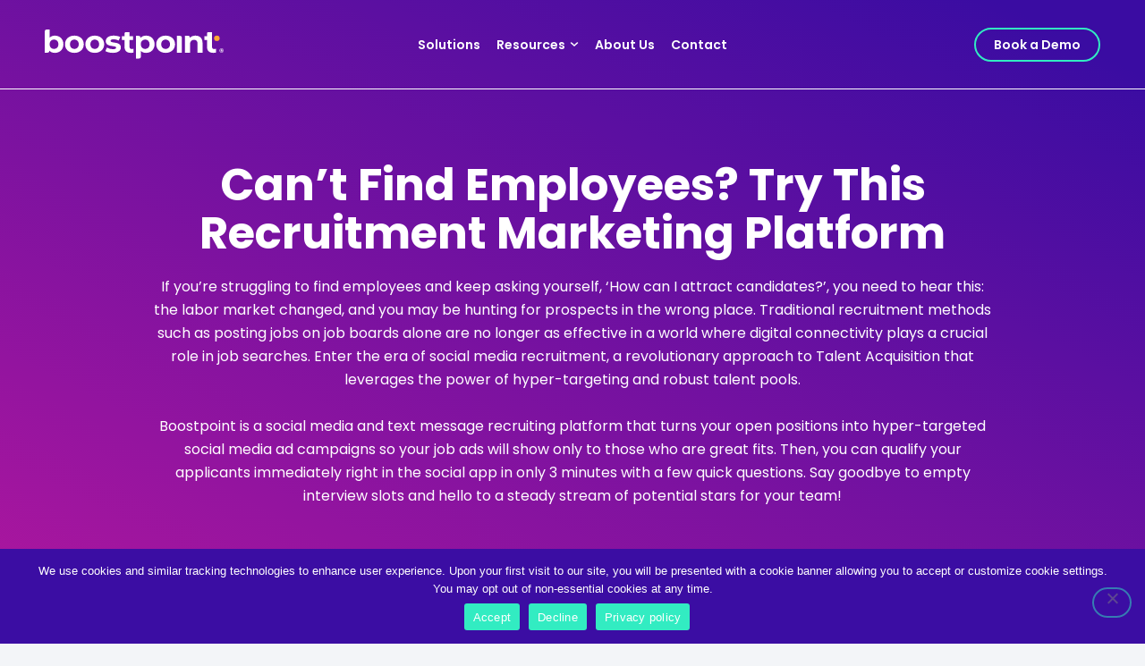

--- FILE ---
content_type: text/html; charset=UTF-8
request_url: https://boostpoint.com/cant-find-employees-try-this-recruitment-marketing-platform/
body_size: 53617
content:
<!DOCTYPE html>
<html lang="en-US">
<head>
<meta charset="UTF-8">
<meta name="viewport" content="width=device-width, initial-scale=1">
	<link rel="profile" href="https://gmpg.org/xfn/11"> 
	<meta name='robots' content='index, follow, max-image-preview:large, max-snippet:-1, max-video-preview:-1' />

	<!-- This site is optimized with the Yoast SEO plugin v26.2 - https://yoast.com/wordpress/plugins/seo/ -->
	<title>Can’t Find Employees? Try This Recruitment Marketing Platform - Boostpoint</title>
	<meta name="description" content="Explore our recruitment marketing platform guide for effective solutions." />
	<link rel="canonical" href="https://boostpoint.com/cant-find-employees-try-this-recruitment-marketing-platform/" />
	<meta property="og:locale" content="en_US" />
	<meta property="og:type" content="article" />
	<meta property="og:title" content="Can’t Find Employees? Try This Recruitment Marketing Platform - Boostpoint" />
	<meta property="og:description" content="Explore our recruitment marketing platform guide for effective solutions." />
	<meta property="og:url" content="https://boostpoint.com/cant-find-employees-try-this-recruitment-marketing-platform/" />
	<meta property="og:site_name" content="Boostpoint" />
	<meta property="article:publisher" content="https://www.facebook.com/boostpointsoftware" />
	<meta property="article:modified_time" content="2024-03-22T15:13:14+00:00" />
	<meta property="og:image" content="https://boostpoint.com/wp-content/uploads/2023/11/Boostpoint-Recruitment-Software-1024x694.jpg" />
	<meta name="twitter:card" content="summary_large_image" />
	<meta name="twitter:site" content="@boostpoint" />
	<meta name="twitter:label1" content="Est. reading time" />
	<meta name="twitter:data1" content="12 minutes" />
	<script type="application/ld+json" class="yoast-schema-graph">{"@context":"https://schema.org","@graph":[{"@type":"WebPage","@id":"https://boostpoint.com/cant-find-employees-try-this-recruitment-marketing-platform/","url":"https://boostpoint.com/cant-find-employees-try-this-recruitment-marketing-platform/","name":"Can’t Find Employees? Try This Recruitment Marketing Platform - Boostpoint","isPartOf":{"@id":"https://boostpoint.com/#website"},"primaryImageOfPage":{"@id":"https://boostpoint.com/cant-find-employees-try-this-recruitment-marketing-platform/#primaryimage"},"image":{"@id":"https://boostpoint.com/cant-find-employees-try-this-recruitment-marketing-platform/#primaryimage"},"thumbnailUrl":"https://boostpoint.com/wp-content/uploads/2023/11/Boostpoint-Recruitment-Software-1024x694.jpg","datePublished":"2023-12-13T20:13:31+00:00","dateModified":"2024-03-22T15:13:14+00:00","description":"Explore our recruitment marketing platform guide for effective solutions.","breadcrumb":{"@id":"https://boostpoint.com/cant-find-employees-try-this-recruitment-marketing-platform/#breadcrumb"},"inLanguage":"en-US","potentialAction":[{"@type":"ReadAction","target":["https://boostpoint.com/cant-find-employees-try-this-recruitment-marketing-platform/"]}]},{"@type":"ImageObject","inLanguage":"en-US","@id":"https://boostpoint.com/cant-find-employees-try-this-recruitment-marketing-platform/#primaryimage","url":"https://boostpoint.com/wp-content/uploads/2023/11/Boostpoint-Recruitment-Software.jpg","contentUrl":"https://boostpoint.com/wp-content/uploads/2023/11/Boostpoint-Recruitment-Software.jpg","width":1200,"height":813},{"@type":"BreadcrumbList","@id":"https://boostpoint.com/cant-find-employees-try-this-recruitment-marketing-platform/#breadcrumb","itemListElement":[{"@type":"ListItem","position":1,"name":"Home","item":"https://boostpoint.com/"},{"@type":"ListItem","position":2,"name":"Can’t Find Employees? Try This Recruitment Marketing Platform"}]},{"@type":"WebSite","@id":"https://boostpoint.com/#website","url":"https://boostpoint.com/","name":"Boostpoint","description":"Social Media &amp; SMS Recruitment Marketing Platform","publisher":{"@id":"https://boostpoint.com/#organization"},"potentialAction":[{"@type":"SearchAction","target":{"@type":"EntryPoint","urlTemplate":"https://boostpoint.com/?s={search_term_string}"},"query-input":{"@type":"PropertyValueSpecification","valueRequired":true,"valueName":"search_term_string"}}],"inLanguage":"en-US"},{"@type":"Organization","@id":"https://boostpoint.com/#organization","name":"Boostpoint","url":"https://boostpoint.com/","logo":{"@type":"ImageObject","inLanguage":"en-US","@id":"https://boostpoint.com/#/schema/logo/image/","url":"https://boostpoint.com/wp-content/uploads/2021/09/favicon.png","contentUrl":"https://boostpoint.com/wp-content/uploads/2021/09/favicon.png","width":178,"height":178,"caption":"Boostpoint"},"image":{"@id":"https://boostpoint.com/#/schema/logo/image/"},"sameAs":["https://www.facebook.com/boostpointsoftware","https://x.com/boostpoint","https://www.instagram.com/boostpointsoftware/","https://www.linkedin.com/company/boostpoint","https://www.youtube.com/channel/UCTW_6d8VkEK36MqNGpVoy7A"]}]}</script>
	<!-- / Yoast SEO plugin. -->


<link rel='dns-prefetch' href='//js.hs-scripts.com' />
<link rel="alternate" type="application/rss+xml" title="Boostpoint &raquo; Feed" href="https://boostpoint.com/feed/" />
<link rel="alternate" type="application/rss+xml" title="Boostpoint &raquo; Comments Feed" href="https://boostpoint.com/comments/feed/" />
<link rel="alternate" title="oEmbed (JSON)" type="application/json+oembed" href="https://boostpoint.com/wp-json/oembed/1.0/embed?url=https%3A%2F%2Fboostpoint.com%2Fcant-find-employees-try-this-recruitment-marketing-platform%2F" />
<link rel="alternate" title="oEmbed (XML)" type="text/xml+oembed" href="https://boostpoint.com/wp-json/oembed/1.0/embed?url=https%3A%2F%2Fboostpoint.com%2Fcant-find-employees-try-this-recruitment-marketing-platform%2F&#038;format=xml" />
<style id='wp-img-auto-sizes-contain-inline-css'>
img:is([sizes=auto i],[sizes^="auto," i]){contain-intrinsic-size:3000px 1500px}
/*# sourceURL=wp-img-auto-sizes-contain-inline-css */
</style>
<link rel='stylesheet' id='astra-theme-css-css' href='https://boostpoint.com/wp-content/themes/astra/assets/css/minified/main.min.css?ver=4.11.13' media='all' />
<style id='astra-theme-css-inline-css'>
.ast-no-sidebar .entry-content .alignfull {margin-left: calc( -50vw + 50%);margin-right: calc( -50vw + 50%);max-width: 100vw;width: 100vw;}.ast-no-sidebar .entry-content .alignwide {margin-left: calc(-41vw + 50%);margin-right: calc(-41vw + 50%);max-width: unset;width: unset;}.ast-no-sidebar .entry-content .alignfull .alignfull,.ast-no-sidebar .entry-content .alignfull .alignwide,.ast-no-sidebar .entry-content .alignwide .alignfull,.ast-no-sidebar .entry-content .alignwide .alignwide,.ast-no-sidebar .entry-content .wp-block-column .alignfull,.ast-no-sidebar .entry-content .wp-block-column .alignwide{width: 100%;margin-left: auto;margin-right: auto;}.wp-block-gallery,.blocks-gallery-grid {margin: 0;}.wp-block-separator {max-width: 100px;}.wp-block-separator.is-style-wide,.wp-block-separator.is-style-dots {max-width: none;}.entry-content .has-2-columns .wp-block-column:first-child {padding-right: 10px;}.entry-content .has-2-columns .wp-block-column:last-child {padding-left: 10px;}@media (max-width: 782px) {.entry-content .wp-block-columns .wp-block-column {flex-basis: 100%;}.entry-content .has-2-columns .wp-block-column:first-child {padding-right: 0;}.entry-content .has-2-columns .wp-block-column:last-child {padding-left: 0;}}body .entry-content .wp-block-latest-posts {margin-left: 0;}body .entry-content .wp-block-latest-posts li {list-style: none;}.ast-no-sidebar .ast-container .entry-content .wp-block-latest-posts {margin-left: 0;}.ast-header-break-point .entry-content .alignwide {margin-left: auto;margin-right: auto;}.entry-content .blocks-gallery-item img {margin-bottom: auto;}.wp-block-pullquote {border-top: 4px solid #555d66;border-bottom: 4px solid #555d66;color: #40464d;}:root{--ast-post-nav-space:0;--ast-container-default-xlg-padding:6.67em;--ast-container-default-lg-padding:5.67em;--ast-container-default-slg-padding:4.34em;--ast-container-default-md-padding:3.34em;--ast-container-default-sm-padding:6.67em;--ast-container-default-xs-padding:2.4em;--ast-container-default-xxs-padding:1.4em;--ast-code-block-background:#EEEEEE;--ast-comment-inputs-background:#FAFAFA;--ast-normal-container-width:1200px;--ast-narrow-container-width:750px;--ast-blog-title-font-weight:normal;--ast-blog-meta-weight:inherit;--ast-global-color-primary:var(--ast-global-color-5);--ast-global-color-secondary:var(--ast-global-color-4);--ast-global-color-alternate-background:var(--ast-global-color-7);--ast-global-color-subtle-background:var(--ast-global-color-6);--ast-bg-style-guide:#F8FAFC;--ast-shadow-style-guide:0px 0px 4px 0 #00000057;--ast-global-dark-bg-style:#fff;--ast-global-dark-lfs:#fbfbfb;--ast-widget-bg-color:#fafafa;--ast-wc-container-head-bg-color:#fbfbfb;--ast-title-layout-bg:#eeeeee;--ast-search-border-color:#e7e7e7;--ast-lifter-hover-bg:#e6e6e6;--ast-gallery-block-color:#000;--srfm-color-input-label:var(--ast-global-color-2);}html{font-size:93.75%;}a,.page-title{color:var(--ast-global-color-0);}a:hover,a:focus{color:var(--ast-global-color-1);}body,button,input,select,textarea,.ast-button,.ast-custom-button{font-family:-apple-system,BlinkMacSystemFont,Segoe UI,Roboto,Oxygen-Sans,Ubuntu,Cantarell,Helvetica Neue,sans-serif;font-weight:inherit;font-size:15px;font-size:1rem;line-height:var(--ast-body-line-height,1.65em);}blockquote{color:var(--ast-global-color-3);}h1,h2,h3,h4,h5,h6,.entry-content :where(h1,h2,h3,h4,h5,h6),.site-title,.site-title a{font-weight:600;}.ast-site-identity .site-title a{color:var(--ast-global-color-2);}.site-title{font-size:35px;font-size:2.3333333333333rem;display:none;}header .custom-logo-link img{max-width:220px;width:220px;}.astra-logo-svg{width:220px;}.site-header .site-description{font-size:15px;font-size:1rem;display:none;}.entry-title{font-size:26px;font-size:1.7333333333333rem;}.archive .ast-article-post .ast-article-inner,.blog .ast-article-post .ast-article-inner,.archive .ast-article-post .ast-article-inner:hover,.blog .ast-article-post .ast-article-inner:hover{overflow:hidden;}h1,.entry-content :where(h1){font-size:40px;font-size:2.6666666666667rem;font-weight:600;line-height:1.4em;}h2,.entry-content :where(h2){font-size:32px;font-size:2.1333333333333rem;font-weight:600;line-height:1.3em;}h3,.entry-content :where(h3){font-size:26px;font-size:1.7333333333333rem;font-weight:600;line-height:1.3em;}h4,.entry-content :where(h4){font-size:24px;font-size:1.6rem;line-height:1.2em;font-weight:600;}h5,.entry-content :where(h5){font-size:20px;font-size:1.3333333333333rem;line-height:1.2em;font-weight:600;}h6,.entry-content :where(h6){font-size:16px;font-size:1.0666666666667rem;line-height:1.25em;font-weight:600;}::selection{background-color:var(--ast-global-color-0);color:#ffffff;}body,h1,h2,h3,h4,h5,h6,.entry-title a,.entry-content :where(h1,h2,h3,h4,h5,h6){color:var(--ast-global-color-3);}.tagcloud a:hover,.tagcloud a:focus,.tagcloud a.current-item{color:#ffffff;border-color:var(--ast-global-color-0);background-color:var(--ast-global-color-0);}input:focus,input[type="text"]:focus,input[type="email"]:focus,input[type="url"]:focus,input[type="password"]:focus,input[type="reset"]:focus,input[type="search"]:focus,textarea:focus{border-color:var(--ast-global-color-0);}input[type="radio"]:checked,input[type=reset],input[type="checkbox"]:checked,input[type="checkbox"]:hover:checked,input[type="checkbox"]:focus:checked,input[type=range]::-webkit-slider-thumb{border-color:var(--ast-global-color-0);background-color:var(--ast-global-color-0);box-shadow:none;}.site-footer a:hover + .post-count,.site-footer a:focus + .post-count{background:var(--ast-global-color-0);border-color:var(--ast-global-color-0);}.single .nav-links .nav-previous,.single .nav-links .nav-next{color:var(--ast-global-color-0);}.entry-meta,.entry-meta *{line-height:1.45;color:var(--ast-global-color-0);}.entry-meta a:not(.ast-button):hover,.entry-meta a:not(.ast-button):hover *,.entry-meta a:not(.ast-button):focus,.entry-meta a:not(.ast-button):focus *,.page-links > .page-link,.page-links .page-link:hover,.post-navigation a:hover{color:var(--ast-global-color-1);}#cat option,.secondary .calendar_wrap thead a,.secondary .calendar_wrap thead a:visited{color:var(--ast-global-color-0);}.secondary .calendar_wrap #today,.ast-progress-val span{background:var(--ast-global-color-0);}.secondary a:hover + .post-count,.secondary a:focus + .post-count{background:var(--ast-global-color-0);border-color:var(--ast-global-color-0);}.calendar_wrap #today > a{color:#ffffff;}.page-links .page-link,.single .post-navigation a{color:var(--ast-global-color-0);}.ast-search-menu-icon .search-form button.search-submit{padding:0 4px;}.ast-search-menu-icon form.search-form{padding-right:0;}.ast-search-menu-icon.slide-search input.search-field{width:0;}.ast-header-search .ast-search-menu-icon.ast-dropdown-active .search-form,.ast-header-search .ast-search-menu-icon.ast-dropdown-active .search-field:focus{transition:all 0.2s;}.search-form input.search-field:focus{outline:none;}.widget-title,.widget .wp-block-heading{font-size:21px;font-size:1.4rem;color:var(--ast-global-color-3);}.single .ast-author-details .author-title{color:var(--ast-global-color-1);}.ast-single-post .entry-content a,.ast-comment-content a:not(.ast-comment-edit-reply-wrap a){text-decoration:underline;}.ast-single-post .wp-block-button .wp-block-button__link,.ast-single-post .elementor-widget-button .elementor-button,.ast-single-post .entry-content .uagb-tab a,.ast-single-post .entry-content .uagb-ifb-cta a,.ast-single-post .entry-content .wp-block-uagb-buttons a,.ast-single-post .entry-content .uabb-module-content a,.ast-single-post .entry-content .uagb-post-grid a,.ast-single-post .entry-content .uagb-timeline a,.ast-single-post .entry-content .uagb-toc__wrap a,.ast-single-post .entry-content .uagb-taxomony-box a,.entry-content .wp-block-latest-posts > li > a,.ast-single-post .entry-content .wp-block-file__button,a.ast-post-filter-single,.ast-single-post .wp-block-buttons .wp-block-button.is-style-outline .wp-block-button__link,.ast-single-post .ast-comment-content .comment-reply-link,.ast-single-post .ast-comment-content .comment-edit-link{text-decoration:none;}.ast-search-menu-icon.slide-search a:focus-visible:focus-visible,.astra-search-icon:focus-visible,#close:focus-visible,a:focus-visible,.ast-menu-toggle:focus-visible,.site .skip-link:focus-visible,.wp-block-loginout input:focus-visible,.wp-block-search.wp-block-search__button-inside .wp-block-search__inside-wrapper,.ast-header-navigation-arrow:focus-visible,.ast-orders-table__row .ast-orders-table__cell:focus-visible,a#ast-apply-coupon:focus-visible,#ast-apply-coupon:focus-visible,#close:focus-visible,.button.search-submit:focus-visible,#search_submit:focus,.normal-search:focus-visible,.ast-header-account-wrap:focus-visible,.astra-cart-drawer-close:focus,.ast-single-variation:focus,.ast-button:focus{outline-style:dotted;outline-color:inherit;outline-width:thin;}input:focus,input[type="text"]:focus,input[type="email"]:focus,input[type="url"]:focus,input[type="password"]:focus,input[type="reset"]:focus,input[type="search"]:focus,input[type="number"]:focus,textarea:focus,.wp-block-search__input:focus,[data-section="section-header-mobile-trigger"] .ast-button-wrap .ast-mobile-menu-trigger-minimal:focus,.ast-mobile-popup-drawer.active .menu-toggle-close:focus,#ast-scroll-top:focus,#coupon_code:focus,#ast-coupon-code:focus{border-style:dotted;border-color:inherit;border-width:thin;}input{outline:none;}.ast-logo-title-inline .site-logo-img{padding-right:1em;}.site-logo-img img{ transition:all 0.2s linear;}body .ast-oembed-container *{position:absolute;top:0;width:100%;height:100%;left:0;}body .wp-block-embed-pocket-casts .ast-oembed-container *{position:unset;}.ast-single-post-featured-section + article {margin-top: 2em;}.site-content .ast-single-post-featured-section img {width: 100%;overflow: hidden;object-fit: cover;}.site > .ast-single-related-posts-container {margin-top: 0;}@media (min-width: 922px) {.ast-desktop .ast-container--narrow {max-width: var(--ast-narrow-container-width);margin: 0 auto;}}.ast-page-builder-template .hentry {margin: 0;}.ast-page-builder-template .site-content > .ast-container {max-width: 100%;padding: 0;}.ast-page-builder-template .site .site-content #primary {padding: 0;margin: 0;}.ast-page-builder-template .no-results {text-align: center;margin: 4em auto;}.ast-page-builder-template .ast-pagination {padding: 2em;}.ast-page-builder-template .entry-header.ast-no-title.ast-no-thumbnail {margin-top: 0;}.ast-page-builder-template .entry-header.ast-header-without-markup {margin-top: 0;margin-bottom: 0;}.ast-page-builder-template .entry-header.ast-no-title.ast-no-meta {margin-bottom: 0;}.ast-page-builder-template.single .post-navigation {padding-bottom: 2em;}.ast-page-builder-template.single-post .site-content > .ast-container {max-width: 100%;}.ast-page-builder-template .entry-header {margin-top: 4em;margin-left: auto;margin-right: auto;padding-left: 20px;padding-right: 20px;}.single.ast-page-builder-template .entry-header {padding-left: 20px;padding-right: 20px;}.ast-page-builder-template .ast-archive-description {margin: 4em auto 0;padding-left: 20px;padding-right: 20px;}.ast-page-builder-template.ast-no-sidebar .entry-content .alignwide {margin-left: 0;margin-right: 0;}@media (max-width:921.9px){#ast-desktop-header{display:none;}}@media (min-width:922px){#ast-mobile-header{display:none;}}.wp-block-buttons.aligncenter{justify-content:center;}@media (max-width:921px){.ast-theme-transparent-header #primary,.ast-theme-transparent-header #secondary{padding:0;}}@media (max-width:921px){.ast-plain-container.ast-no-sidebar #primary{padding:0;}}.ast-plain-container.ast-no-sidebar #primary{margin-top:0;margin-bottom:0;}@media (min-width:1200px){.wp-block-group .has-background{padding:20px;}}@media (min-width:1200px){.ast-no-sidebar.ast-separate-container .entry-content .wp-block-group.alignwide,.ast-no-sidebar.ast-separate-container .entry-content .wp-block-cover.alignwide{margin-left:-20px;margin-right:-20px;padding-left:20px;padding-right:20px;}.ast-no-sidebar.ast-separate-container .entry-content .wp-block-cover.alignfull,.ast-no-sidebar.ast-separate-container .entry-content .wp-block-group.alignfull{margin-left:-6.67em;margin-right:-6.67em;padding-left:6.67em;padding-right:6.67em;}}@media (min-width:1200px){.wp-block-cover-image.alignwide .wp-block-cover__inner-container,.wp-block-cover.alignwide .wp-block-cover__inner-container,.wp-block-cover-image.alignfull .wp-block-cover__inner-container,.wp-block-cover.alignfull .wp-block-cover__inner-container{width:100%;}}.wp-block-columns{margin-bottom:unset;}.wp-block-image.size-full{margin:2rem 0;}.wp-block-separator.has-background{padding:0;}.wp-block-gallery{margin-bottom:1.6em;}.wp-block-group{padding-top:4em;padding-bottom:4em;}.wp-block-group__inner-container .wp-block-columns:last-child,.wp-block-group__inner-container :last-child,.wp-block-table table{margin-bottom:0;}.blocks-gallery-grid{width:100%;}.wp-block-navigation-link__content{padding:5px 0;}.wp-block-group .wp-block-group .has-text-align-center,.wp-block-group .wp-block-column .has-text-align-center{max-width:100%;}.has-text-align-center{margin:0 auto;}@media (min-width:1200px){.wp-block-cover__inner-container,.alignwide .wp-block-group__inner-container,.alignfull .wp-block-group__inner-container{max-width:1200px;margin:0 auto;}.wp-block-group.alignnone,.wp-block-group.aligncenter,.wp-block-group.alignleft,.wp-block-group.alignright,.wp-block-group.alignwide,.wp-block-columns.alignwide{margin:2rem 0 1rem 0;}}@media (max-width:1200px){.wp-block-group{padding:3em;}.wp-block-group .wp-block-group{padding:1.5em;}.wp-block-columns,.wp-block-column{margin:1rem 0;}}@media (min-width:921px){.wp-block-columns .wp-block-group{padding:2em;}}@media (max-width:544px){.wp-block-cover-image .wp-block-cover__inner-container,.wp-block-cover .wp-block-cover__inner-container{width:unset;}.wp-block-cover,.wp-block-cover-image{padding:2em 0;}.wp-block-group,.wp-block-cover{padding:2em;}.wp-block-media-text__media img,.wp-block-media-text__media video{width:unset;max-width:100%;}.wp-block-media-text.has-background .wp-block-media-text__content{padding:1em;}}.wp-block-image.aligncenter{margin-left:auto;margin-right:auto;}.wp-block-table.aligncenter{margin-left:auto;margin-right:auto;}@media (min-width:544px){.entry-content .wp-block-media-text.has-media-on-the-right .wp-block-media-text__content{padding:0 8% 0 0;}.entry-content .wp-block-media-text .wp-block-media-text__content{padding:0 0 0 8%;}.ast-plain-container .site-content .entry-content .has-custom-content-position.is-position-bottom-left > *,.ast-plain-container .site-content .entry-content .has-custom-content-position.is-position-bottom-right > *,.ast-plain-container .site-content .entry-content .has-custom-content-position.is-position-top-left > *,.ast-plain-container .site-content .entry-content .has-custom-content-position.is-position-top-right > *,.ast-plain-container .site-content .entry-content .has-custom-content-position.is-position-center-right > *,.ast-plain-container .site-content .entry-content .has-custom-content-position.is-position-center-left > *{margin:0;}}@media (max-width:544px){.entry-content .wp-block-media-text .wp-block-media-text__content{padding:8% 0;}.wp-block-media-text .wp-block-media-text__media img{width:auto;max-width:100%;}}.wp-block-button.is-style-outline .wp-block-button__link{border-color:var(--ast-global-color-0);}div.wp-block-button.is-style-outline > .wp-block-button__link:not(.has-text-color),div.wp-block-button.wp-block-button__link.is-style-outline:not(.has-text-color){color:var(--ast-global-color-0);}.wp-block-button.is-style-outline .wp-block-button__link:hover,.wp-block-buttons .wp-block-button.is-style-outline .wp-block-button__link:focus,.wp-block-buttons .wp-block-button.is-style-outline > .wp-block-button__link:not(.has-text-color):hover,.wp-block-buttons .wp-block-button.wp-block-button__link.is-style-outline:not(.has-text-color):hover{color:#ffffff;background-color:var(--ast-global-color-1);border-color:var(--ast-global-color-1);}.post-page-numbers.current .page-link,.ast-pagination .page-numbers.current{color:#ffffff;border-color:var(--ast-global-color-0);background-color:var(--ast-global-color-0);}@media (min-width:544px){.entry-content > .alignleft{margin-right:20px;}.entry-content > .alignright{margin-left:20px;}}.wp-block-button.is-style-outline .wp-block-button__link.wp-element-button,.ast-outline-button{border-color:var(--ast-global-color-0);font-family:inherit;font-weight:inherit;line-height:1em;}.wp-block-buttons .wp-block-button.is-style-outline > .wp-block-button__link:not(.has-text-color),.wp-block-buttons .wp-block-button.wp-block-button__link.is-style-outline:not(.has-text-color),.ast-outline-button{color:var(--ast-global-color-0);}.wp-block-button.is-style-outline .wp-block-button__link:hover,.wp-block-buttons .wp-block-button.is-style-outline .wp-block-button__link:focus,.wp-block-buttons .wp-block-button.is-style-outline > .wp-block-button__link:not(.has-text-color):hover,.wp-block-buttons .wp-block-button.wp-block-button__link.is-style-outline:not(.has-text-color):hover,.ast-outline-button:hover,.ast-outline-button:focus,.wp-block-uagb-buttons-child .uagb-buttons-repeater.ast-outline-button:hover,.wp-block-uagb-buttons-child .uagb-buttons-repeater.ast-outline-button:focus{color:#ffffff;background-color:var(--ast-global-color-1);border-color:var(--ast-global-color-1);}.wp-block-button .wp-block-button__link.wp-element-button.is-style-outline:not(.has-background),.wp-block-button.is-style-outline>.wp-block-button__link.wp-element-button:not(.has-background),.ast-outline-button{background-color:transparent;}.entry-content[data-ast-blocks-layout] > figure{margin-bottom:1em;}h1.widget-title{font-weight:600;}h2.widget-title{font-weight:600;}h3.widget-title{font-weight:600;}.elementor-widget-container .elementor-loop-container .e-loop-item[data-elementor-type="loop-item"]{width:100%;}@media (max-width:921px){.ast-left-sidebar #content > .ast-container{display:flex;flex-direction:column-reverse;width:100%;}.ast-separate-container .ast-article-post,.ast-separate-container .ast-article-single{padding:1.5em 2.14em;}.ast-author-box img.avatar{margin:20px 0 0 0;}}@media (min-width:922px){.ast-separate-container.ast-right-sidebar #primary,.ast-separate-container.ast-left-sidebar #primary{border:0;}.search-no-results.ast-separate-container #primary{margin-bottom:4em;}}.elementor-widget-button .elementor-button{border-style:solid;text-decoration:none;border-top-width:0;border-right-width:0;border-left-width:0;border-bottom-width:0;}body .elementor-button.elementor-size-sm,body .elementor-button.elementor-size-xs,body .elementor-button.elementor-size-md,body .elementor-button.elementor-size-lg,body .elementor-button.elementor-size-xl,body .elementor-button{padding-top:15px;padding-right:30px;padding-bottom:15px;padding-left:30px;}@media (max-width:921px){.elementor-widget-button .elementor-button.elementor-size-sm,.elementor-widget-button .elementor-button.elementor-size-xs,.elementor-widget-button .elementor-button.elementor-size-md,.elementor-widget-button .elementor-button.elementor-size-lg,.elementor-widget-button .elementor-button.elementor-size-xl,.elementor-widget-button .elementor-button{padding-top:14px;padding-right:28px;padding-bottom:14px;padding-left:28px;}}@media (max-width:544px){.elementor-widget-button .elementor-button.elementor-size-sm,.elementor-widget-button .elementor-button.elementor-size-xs,.elementor-widget-button .elementor-button.elementor-size-md,.elementor-widget-button .elementor-button.elementor-size-lg,.elementor-widget-button .elementor-button.elementor-size-xl,.elementor-widget-button .elementor-button{padding-top:12px;padding-right:24px;padding-bottom:12px;padding-left:24px;}}.elementor-widget-button .elementor-button{border-color:var(--ast-global-color-0);background-color:var(--ast-global-color-0);}.elementor-widget-button .elementor-button:hover,.elementor-widget-button .elementor-button:focus{color:#ffffff;background-color:var(--ast-global-color-1);border-color:var(--ast-global-color-1);}.wp-block-button .wp-block-button__link ,.elementor-widget-button .elementor-button,.elementor-widget-button .elementor-button:visited{color:#ffffff;}.elementor-widget-button .elementor-button{line-height:1em;}.wp-block-button .wp-block-button__link:hover,.wp-block-button .wp-block-button__link:focus{color:#ffffff;background-color:var(--ast-global-color-1);border-color:var(--ast-global-color-1);}.elementor-widget-heading h1.elementor-heading-title{line-height:1.4em;}.elementor-widget-heading h2.elementor-heading-title{line-height:1.3em;}.elementor-widget-heading h3.elementor-heading-title{line-height:1.3em;}.elementor-widget-heading h4.elementor-heading-title{line-height:1.2em;}.elementor-widget-heading h5.elementor-heading-title{line-height:1.2em;}.elementor-widget-heading h6.elementor-heading-title{line-height:1.25em;}.wp-block-button .wp-block-button__link{border-color:var(--ast-global-color-0);background-color:var(--ast-global-color-0);color:#ffffff;font-family:inherit;font-weight:inherit;line-height:1em;padding-top:15px;padding-right:30px;padding-bottom:15px;padding-left:30px;}@media (max-width:921px){.wp-block-button .wp-block-button__link{padding-top:14px;padding-right:28px;padding-bottom:14px;padding-left:28px;}}@media (max-width:544px){.wp-block-button .wp-block-button__link{padding-top:12px;padding-right:24px;padding-bottom:12px;padding-left:24px;}}.menu-toggle,button,.ast-button,.ast-custom-button,.button,input#submit,input[type="button"],input[type="submit"],input[type="reset"],form[CLASS*="wp-block-search__"].wp-block-search .wp-block-search__inside-wrapper .wp-block-search__button{border-style:solid;border-top-width:0;border-right-width:0;border-left-width:0;border-bottom-width:0;color:#ffffff;border-color:var(--ast-global-color-0);background-color:var(--ast-global-color-0);padding-top:15px;padding-right:30px;padding-bottom:15px;padding-left:30px;font-family:inherit;font-weight:inherit;line-height:1em;}button:focus,.menu-toggle:hover,button:hover,.ast-button:hover,.ast-custom-button:hover .button:hover,.ast-custom-button:hover ,input[type=reset]:hover,input[type=reset]:focus,input#submit:hover,input#submit:focus,input[type="button"]:hover,input[type="button"]:focus,input[type="submit"]:hover,input[type="submit"]:focus,form[CLASS*="wp-block-search__"].wp-block-search .wp-block-search__inside-wrapper .wp-block-search__button:hover,form[CLASS*="wp-block-search__"].wp-block-search .wp-block-search__inside-wrapper .wp-block-search__button:focus{color:#ffffff;background-color:var(--ast-global-color-1);border-color:var(--ast-global-color-1);}@media (max-width:921px){.menu-toggle,button,.ast-button,.ast-custom-button,.button,input#submit,input[type="button"],input[type="submit"],input[type="reset"],form[CLASS*="wp-block-search__"].wp-block-search .wp-block-search__inside-wrapper .wp-block-search__button{padding-top:14px;padding-right:28px;padding-bottom:14px;padding-left:28px;}}@media (max-width:544px){.menu-toggle,button,.ast-button,.ast-custom-button,.button,input#submit,input[type="button"],input[type="submit"],input[type="reset"],form[CLASS*="wp-block-search__"].wp-block-search .wp-block-search__inside-wrapper .wp-block-search__button{padding-top:12px;padding-right:24px;padding-bottom:12px;padding-left:24px;}}@media (max-width:921px){.ast-mobile-header-stack .main-header-bar .ast-search-menu-icon{display:inline-block;}.ast-header-break-point.ast-header-custom-item-outside .ast-mobile-header-stack .main-header-bar .ast-search-icon{margin:0;}.ast-comment-avatar-wrap img{max-width:2.5em;}.ast-comment-meta{padding:0 1.8888em 1.3333em;}.ast-separate-container .ast-comment-list li.depth-1{padding:1.5em 2.14em;}.ast-separate-container .comment-respond{padding:2em 2.14em;}}@media (min-width:544px){.ast-container{max-width:100%;}}@media (max-width:544px){.ast-separate-container .ast-article-post,.ast-separate-container .ast-article-single,.ast-separate-container .comments-title,.ast-separate-container .ast-archive-description{padding:1.5em 1em;}.ast-separate-container #content .ast-container{padding-left:0.54em;padding-right:0.54em;}.ast-separate-container .ast-comment-list .bypostauthor{padding:.5em;}.ast-search-menu-icon.ast-dropdown-active .search-field{width:170px;}} #ast-mobile-header .ast-site-header-cart-li a{pointer-events:none;}body,.ast-separate-container{background-color:var(--ast-global-color-4);}.ast-no-sidebar.ast-separate-container .entry-content .alignfull {margin-left: -6.67em;margin-right: -6.67em;width: auto;}@media (max-width: 1200px) {.ast-no-sidebar.ast-separate-container .entry-content .alignfull {margin-left: -2.4em;margin-right: -2.4em;}}@media (max-width: 768px) {.ast-no-sidebar.ast-separate-container .entry-content .alignfull {margin-left: -2.14em;margin-right: -2.14em;}}@media (max-width: 544px) {.ast-no-sidebar.ast-separate-container .entry-content .alignfull {margin-left: -1em;margin-right: -1em;}}.ast-no-sidebar.ast-separate-container .entry-content .alignwide {margin-left: -20px;margin-right: -20px;}.ast-no-sidebar.ast-separate-container .entry-content .wp-block-column .alignfull,.ast-no-sidebar.ast-separate-container .entry-content .wp-block-column .alignwide {margin-left: auto;margin-right: auto;width: 100%;}@media (max-width:921px){.site-title{display:block;}.site-header .site-description{display:none;}h1,.entry-content :where(h1){font-size:30px;}h2,.entry-content :where(h2){font-size:25px;}h3,.entry-content :where(h3){font-size:20px;}}@media (max-width:544px){.site-title{display:block;}.site-header .site-description{display:none;}h1,.entry-content :where(h1){font-size:30px;}h2,.entry-content :where(h2){font-size:25px;}h3,.entry-content :where(h3){font-size:20px;}}@media (max-width:921px){html{font-size:85.5%;}}@media (max-width:544px){html{font-size:85.5%;}}@media (min-width:922px){.ast-container{max-width:1240px;}}@media (min-width:922px){.site-content .ast-container{display:flex;}}@media (max-width:921px){.site-content .ast-container{flex-direction:column;}}@media (min-width:922px){.main-header-menu .sub-menu .menu-item.ast-left-align-sub-menu:hover > .sub-menu,.main-header-menu .sub-menu .menu-item.ast-left-align-sub-menu.focus > .sub-menu{margin-left:-0px;}}.ast-theme-transparent-header [data-section="section-header-mobile-trigger"] .ast-button-wrap .ast-mobile-menu-trigger-minimal{background:transparent;}.site .comments-area{padding-bottom:3em;}.wp-block-search {margin-bottom: 20px;}.wp-block-site-tagline {margin-top: 20px;}form.wp-block-search .wp-block-search__input,.wp-block-search.wp-block-search__button-inside .wp-block-search__inside-wrapper {border-color: #eaeaea;background: #fafafa;}.wp-block-search.wp-block-search__button-inside .wp-block-search__inside-wrapper .wp-block-search__input:focus,.wp-block-loginout input:focus {outline: thin dotted;}.wp-block-loginout input:focus {border-color: transparent;} form.wp-block-search .wp-block-search__inside-wrapper .wp-block-search__input {padding: 12px;}form.wp-block-search .wp-block-search__button svg {fill: currentColor;width: 20px;height: 20px;}.wp-block-loginout p label {display: block;}.wp-block-loginout p:not(.login-remember):not(.login-submit) input {width: 100%;}.wp-block-loginout .login-remember input {width: 1.1rem;height: 1.1rem;margin: 0 5px 4px 0;vertical-align: middle;}blockquote {padding: 1.2em;}:root .has-ast-global-color-0-color{color:var(--ast-global-color-0);}:root .has-ast-global-color-0-background-color{background-color:var(--ast-global-color-0);}:root .wp-block-button .has-ast-global-color-0-color{color:var(--ast-global-color-0);}:root .wp-block-button .has-ast-global-color-0-background-color{background-color:var(--ast-global-color-0);}:root .has-ast-global-color-1-color{color:var(--ast-global-color-1);}:root .has-ast-global-color-1-background-color{background-color:var(--ast-global-color-1);}:root .wp-block-button .has-ast-global-color-1-color{color:var(--ast-global-color-1);}:root .wp-block-button .has-ast-global-color-1-background-color{background-color:var(--ast-global-color-1);}:root .has-ast-global-color-2-color{color:var(--ast-global-color-2);}:root .has-ast-global-color-2-background-color{background-color:var(--ast-global-color-2);}:root .wp-block-button .has-ast-global-color-2-color{color:var(--ast-global-color-2);}:root .wp-block-button .has-ast-global-color-2-background-color{background-color:var(--ast-global-color-2);}:root .has-ast-global-color-3-color{color:var(--ast-global-color-3);}:root .has-ast-global-color-3-background-color{background-color:var(--ast-global-color-3);}:root .wp-block-button .has-ast-global-color-3-color{color:var(--ast-global-color-3);}:root .wp-block-button .has-ast-global-color-3-background-color{background-color:var(--ast-global-color-3);}:root .has-ast-global-color-4-color{color:var(--ast-global-color-4);}:root .has-ast-global-color-4-background-color{background-color:var(--ast-global-color-4);}:root .wp-block-button .has-ast-global-color-4-color{color:var(--ast-global-color-4);}:root .wp-block-button .has-ast-global-color-4-background-color{background-color:var(--ast-global-color-4);}:root .has-ast-global-color-5-color{color:var(--ast-global-color-5);}:root .has-ast-global-color-5-background-color{background-color:var(--ast-global-color-5);}:root .wp-block-button .has-ast-global-color-5-color{color:var(--ast-global-color-5);}:root .wp-block-button .has-ast-global-color-5-background-color{background-color:var(--ast-global-color-5);}:root .has-ast-global-color-6-color{color:var(--ast-global-color-6);}:root .has-ast-global-color-6-background-color{background-color:var(--ast-global-color-6);}:root .wp-block-button .has-ast-global-color-6-color{color:var(--ast-global-color-6);}:root .wp-block-button .has-ast-global-color-6-background-color{background-color:var(--ast-global-color-6);}:root .has-ast-global-color-7-color{color:var(--ast-global-color-7);}:root .has-ast-global-color-7-background-color{background-color:var(--ast-global-color-7);}:root .wp-block-button .has-ast-global-color-7-color{color:var(--ast-global-color-7);}:root .wp-block-button .has-ast-global-color-7-background-color{background-color:var(--ast-global-color-7);}:root .has-ast-global-color-8-color{color:var(--ast-global-color-8);}:root .has-ast-global-color-8-background-color{background-color:var(--ast-global-color-8);}:root .wp-block-button .has-ast-global-color-8-color{color:var(--ast-global-color-8);}:root .wp-block-button .has-ast-global-color-8-background-color{background-color:var(--ast-global-color-8);}:root{--ast-global-color-0:#0170B9;--ast-global-color-1:#3a3a3a;--ast-global-color-2:#3a3a3a;--ast-global-color-3:#4B4F58;--ast-global-color-4:#F5F5F5;--ast-global-color-5:#FFFFFF;--ast-global-color-6:#E5E5E5;--ast-global-color-7:#424242;--ast-global-color-8:#000000;}:root {--ast-border-color : #dddddd;}.ast-single-entry-banner {-js-display: flex;display: flex;flex-direction: column;justify-content: center;text-align: center;position: relative;background: var(--ast-title-layout-bg);}.ast-single-entry-banner[data-banner-layout="layout-1"] {max-width: 1200px;background: inherit;padding: 20px 0;}.ast-single-entry-banner[data-banner-width-type="custom"] {margin: 0 auto;width: 100%;}.ast-single-entry-banner + .site-content .entry-header {margin-bottom: 0;}.site .ast-author-avatar {--ast-author-avatar-size: ;}a.ast-underline-text {text-decoration: underline;}.ast-container > .ast-terms-link {position: relative;display: block;}a.ast-button.ast-badge-tax {padding: 4px 8px;border-radius: 3px;font-size: inherit;}header.entry-header{text-align:left;}header.entry-header > *:not(:last-child){margin-bottom:10px;}@media (max-width:921px){header.entry-header{text-align:left;}}@media (max-width:544px){header.entry-header{text-align:left;}}.ast-archive-entry-banner {-js-display: flex;display: flex;flex-direction: column;justify-content: center;text-align: center;position: relative;background: var(--ast-title-layout-bg);}.ast-archive-entry-banner[data-banner-width-type="custom"] {margin: 0 auto;width: 100%;}.ast-archive-entry-banner[data-banner-layout="layout-1"] {background: inherit;padding: 20px 0;text-align: left;}body.archive .ast-archive-description{max-width:1200px;width:100%;text-align:left;padding-top:3em;padding-right:3em;padding-bottom:3em;padding-left:3em;}body.archive .ast-archive-description .ast-archive-title,body.archive .ast-archive-description .ast-archive-title *{font-size:40px;font-size:2.6666666666667rem;}body.archive .ast-archive-description > *:not(:last-child){margin-bottom:10px;}@media (max-width:921px){body.archive .ast-archive-description{text-align:left;}}@media (max-width:544px){body.archive .ast-archive-description{text-align:left;}}.ast-theme-transparent-header #masthead .site-logo-img .transparent-custom-logo .astra-logo-svg{width:150px;}.ast-theme-transparent-header #masthead .site-logo-img .transparent-custom-logo img{ max-width:150px; width:150px;}@media (max-width:921px){.ast-theme-transparent-header #masthead .site-logo-img .transparent-custom-logo .astra-logo-svg{width:120px;}.ast-theme-transparent-header #masthead .site-logo-img .transparent-custom-logo img{ max-width:120px; width:120px;}}@media (max-width:543px){.ast-theme-transparent-header #masthead .site-logo-img .transparent-custom-logo .astra-logo-svg{width:100px;}.ast-theme-transparent-header #masthead .site-logo-img .transparent-custom-logo img{ max-width:100px; width:100px;}}@media (min-width:921px){.ast-theme-transparent-header #masthead{position:absolute;left:0;right:0;}.ast-theme-transparent-header .main-header-bar,.ast-theme-transparent-header.ast-header-break-point .main-header-bar{background:none;}body.elementor-editor-active.ast-theme-transparent-header #masthead,.fl-builder-edit .ast-theme-transparent-header #masthead,body.vc_editor.ast-theme-transparent-header #masthead,body.brz-ed.ast-theme-transparent-header #masthead{z-index:0;}.ast-header-break-point.ast-replace-site-logo-transparent.ast-theme-transparent-header .custom-mobile-logo-link{display:none;}.ast-header-break-point.ast-replace-site-logo-transparent.ast-theme-transparent-header .transparent-custom-logo{display:inline-block;}.ast-theme-transparent-header .ast-above-header,.ast-theme-transparent-header .ast-above-header.ast-above-header-bar{background-image:none;background-color:transparent;}.ast-theme-transparent-header .ast-below-header,.ast-theme-transparent-header .ast-below-header.ast-below-header-bar{background-image:none;background-color:transparent;}}.ast-theme-transparent-header .ast-builder-menu .main-header-menu,.ast-theme-transparent-header .ast-builder-menu .main-header-menu .menu-link,.ast-theme-transparent-header [CLASS*="ast-builder-menu-"] .main-header-menu .menu-item > .menu-link,.ast-theme-transparent-header .ast-masthead-custom-menu-items,.ast-theme-transparent-header .ast-masthead-custom-menu-items a,.ast-theme-transparent-header .ast-builder-menu .main-header-menu .menu-item > .ast-menu-toggle,.ast-theme-transparent-header .ast-builder-menu .main-header-menu .menu-item > .ast-menu-toggle,.ast-theme-transparent-header .ast-above-header-navigation a,.ast-header-break-point.ast-theme-transparent-header .ast-above-header-navigation a,.ast-header-break-point.ast-theme-transparent-header .ast-above-header-navigation > ul.ast-above-header-menu > .menu-item-has-children:not(.current-menu-item) > .ast-menu-toggle,.ast-theme-transparent-header .ast-below-header-menu,.ast-theme-transparent-header .ast-below-header-menu a,.ast-header-break-point.ast-theme-transparent-header .ast-below-header-menu a,.ast-header-break-point.ast-theme-transparent-header .ast-below-header-menu,.ast-theme-transparent-header .main-header-menu .menu-link{color:#ffffff;}.ast-theme-transparent-header .ast-builder-menu .main-header-menu .menu-item .sub-menu .menu-link,.ast-theme-transparent-header .main-header-menu .menu-item .sub-menu .menu-link{background-color:transparent;}@media (max-width:921px){.ast-theme-transparent-header #masthead{position:absolute;left:0;right:0;}.ast-theme-transparent-header .main-header-bar,.ast-theme-transparent-header.ast-header-break-point .main-header-bar{background:none;}body.elementor-editor-active.ast-theme-transparent-header #masthead,.fl-builder-edit .ast-theme-transparent-header #masthead,body.vc_editor.ast-theme-transparent-header #masthead,body.brz-ed.ast-theme-transparent-header #masthead{z-index:0;}.ast-header-break-point.ast-replace-site-logo-transparent.ast-theme-transparent-header .custom-mobile-logo-link{display:none;}.ast-header-break-point.ast-replace-site-logo-transparent.ast-theme-transparent-header .transparent-custom-logo{display:inline-block;}.ast-theme-transparent-header .ast-above-header,.ast-theme-transparent-header .ast-above-header.ast-above-header-bar{background-image:none;background-color:transparent;}.ast-theme-transparent-header .ast-below-header,.ast-theme-transparent-header .ast-below-header.ast-below-header-bar{background-image:none;background-color:transparent;}}.ast-theme-transparent-header #ast-desktop-header > .ast-main-header-wrap > .main-header-bar,.ast-theme-transparent-header.ast-header-break-point #ast-mobile-header > .ast-main-header-wrap > .main-header-bar{border-bottom-width:0px;border-bottom-style:solid;}.ast-breadcrumbs .trail-browse,.ast-breadcrumbs .trail-items,.ast-breadcrumbs .trail-items li{display:inline-block;margin:0;padding:0;border:none;background:inherit;text-indent:0;text-decoration:none;}.ast-breadcrumbs .trail-browse{font-size:inherit;font-style:inherit;font-weight:inherit;color:inherit;}.ast-breadcrumbs .trail-items{list-style:none;}.trail-items li::after{padding:0 0.3em;content:"\00bb";}.trail-items li:last-of-type::after{display:none;}h1,h2,h3,h4,h5,h6,.entry-content :where(h1,h2,h3,h4,h5,h6){color:var(--ast-global-color-2);}@media (max-width:921px){.ast-builder-grid-row-container.ast-builder-grid-row-tablet-3-firstrow .ast-builder-grid-row > *:first-child,.ast-builder-grid-row-container.ast-builder-grid-row-tablet-3-lastrow .ast-builder-grid-row > *:last-child{grid-column:1 / -1;}}@media (max-width:544px){.ast-builder-grid-row-container.ast-builder-grid-row-mobile-3-firstrow .ast-builder-grid-row > *:first-child,.ast-builder-grid-row-container.ast-builder-grid-row-mobile-3-lastrow .ast-builder-grid-row > *:last-child{grid-column:1 / -1;}}.ast-builder-layout-element[data-section="title_tagline"]{display:flex;}@media (max-width:921px){.ast-header-break-point .ast-builder-layout-element[data-section="title_tagline"]{display:flex;}}@media (max-width:544px){.ast-header-break-point .ast-builder-layout-element[data-section="title_tagline"]{display:flex;}}.ast-builder-menu-1{font-family:inherit;font-weight:inherit;}.ast-builder-menu-1 .sub-menu,.ast-builder-menu-1 .inline-on-mobile .sub-menu{border-top-width:2px;border-bottom-width:0px;border-right-width:0px;border-left-width:0px;border-color:var(--ast-global-color-0);border-style:solid;}.ast-builder-menu-1 .sub-menu .sub-menu{top:-2px;}.ast-builder-menu-1 .main-header-menu > .menu-item > .sub-menu,.ast-builder-menu-1 .main-header-menu > .menu-item > .astra-full-megamenu-wrapper{margin-top:0px;}.ast-desktop .ast-builder-menu-1 .main-header-menu > .menu-item > .sub-menu:before,.ast-desktop .ast-builder-menu-1 .main-header-menu > .menu-item > .astra-full-megamenu-wrapper:before{height:calc( 0px + 2px + 5px );}.ast-desktop .ast-builder-menu-1 .menu-item .sub-menu .menu-link{border-style:none;}@media (max-width:921px){.ast-header-break-point .ast-builder-menu-1 .menu-item.menu-item-has-children > .ast-menu-toggle{top:0;}.ast-builder-menu-1 .inline-on-mobile .menu-item.menu-item-has-children > .ast-menu-toggle{right:-15px;}.ast-builder-menu-1 .menu-item-has-children > .menu-link:after{content:unset;}.ast-builder-menu-1 .main-header-menu > .menu-item > .sub-menu,.ast-builder-menu-1 .main-header-menu > .menu-item > .astra-full-megamenu-wrapper{margin-top:0;}}@media (max-width:544px){.ast-header-break-point .ast-builder-menu-1 .menu-item.menu-item-has-children > .ast-menu-toggle{top:0;}.ast-builder-menu-1 .main-header-menu > .menu-item > .sub-menu,.ast-builder-menu-1 .main-header-menu > .menu-item > .astra-full-megamenu-wrapper{margin-top:0;}}.ast-builder-menu-1{display:flex;}@media (max-width:921px){.ast-header-break-point .ast-builder-menu-1{display:flex;}}@media (max-width:544px){.ast-header-break-point .ast-builder-menu-1{display:flex;}}.site-below-footer-wrap{padding-top:20px;padding-bottom:20px;}.site-below-footer-wrap[data-section="section-below-footer-builder"]{background-color:var( --ast-global-color-primary,--ast-global-color-4 );min-height:80px;border-style:solid;border-width:0px;border-top-width:1px;border-top-color:var(--ast-global-color-subtle-background,--ast-global-color-6);}.site-below-footer-wrap[data-section="section-below-footer-builder"] .ast-builder-grid-row{max-width:1200px;min-height:80px;margin-left:auto;margin-right:auto;}.site-below-footer-wrap[data-section="section-below-footer-builder"] .ast-builder-grid-row,.site-below-footer-wrap[data-section="section-below-footer-builder"] .site-footer-section{align-items:flex-start;}.site-below-footer-wrap[data-section="section-below-footer-builder"].ast-footer-row-inline .site-footer-section{display:flex;margin-bottom:0;}.ast-builder-grid-row-full .ast-builder-grid-row{grid-template-columns:1fr;}@media (max-width:921px){.site-below-footer-wrap[data-section="section-below-footer-builder"].ast-footer-row-tablet-inline .site-footer-section{display:flex;margin-bottom:0;}.site-below-footer-wrap[data-section="section-below-footer-builder"].ast-footer-row-tablet-stack .site-footer-section{display:block;margin-bottom:10px;}.ast-builder-grid-row-container.ast-builder-grid-row-tablet-full .ast-builder-grid-row{grid-template-columns:1fr;}}@media (max-width:544px){.site-below-footer-wrap[data-section="section-below-footer-builder"].ast-footer-row-mobile-inline .site-footer-section{display:flex;margin-bottom:0;}.site-below-footer-wrap[data-section="section-below-footer-builder"].ast-footer-row-mobile-stack .site-footer-section{display:block;margin-bottom:10px;}.ast-builder-grid-row-container.ast-builder-grid-row-mobile-full .ast-builder-grid-row{grid-template-columns:1fr;}}.site-below-footer-wrap[data-section="section-below-footer-builder"]{display:grid;}@media (max-width:921px){.ast-header-break-point .site-below-footer-wrap[data-section="section-below-footer-builder"]{display:grid;}}@media (max-width:544px){.ast-header-break-point .site-below-footer-wrap[data-section="section-below-footer-builder"]{display:grid;}}.ast-footer-copyright{text-align:center;}.ast-footer-copyright.site-footer-focus-item {color:#3a3a3a;}@media (max-width:921px){.ast-footer-copyright{text-align:center;}}@media (max-width:544px){.ast-footer-copyright{text-align:center;}}.ast-footer-copyright.ast-builder-layout-element{display:flex;}@media (max-width:921px){.ast-header-break-point .ast-footer-copyright.ast-builder-layout-element{display:flex;}}@media (max-width:544px){.ast-header-break-point .ast-footer-copyright.ast-builder-layout-element{display:flex;}}.footer-widget-area.widget-area.site-footer-focus-item{width:auto;}.ast-footer-row-inline .footer-widget-area.widget-area.site-footer-focus-item{width:100%;}.elementor-widget-heading .elementor-heading-title{margin:0;}.elementor-page .ast-menu-toggle{color:unset !important;background:unset !important;}.elementor-post.elementor-grid-item.hentry{margin-bottom:0;}.woocommerce div.product .elementor-element.elementor-products-grid .related.products ul.products li.product,.elementor-element .elementor-wc-products .woocommerce[class*='columns-'] ul.products li.product{width:auto;margin:0;float:none;}.elementor-toc__list-wrapper{margin:0;}body .elementor hr{background-color:#ccc;margin:0;}.ast-left-sidebar .elementor-section.elementor-section-stretched,.ast-right-sidebar .elementor-section.elementor-section-stretched{max-width:100%;left:0 !important;}.elementor-posts-container [CLASS*="ast-width-"]{width:100%;}.elementor-template-full-width .ast-container{display:block;}.elementor-screen-only,.screen-reader-text,.screen-reader-text span,.ui-helper-hidden-accessible{top:0 !important;}@media (max-width:544px){.elementor-element .elementor-wc-products .woocommerce[class*="columns-"] ul.products li.product{width:auto;margin:0;}.elementor-element .woocommerce .woocommerce-result-count{float:none;}}.ast-desktop .ast-mega-menu-enabled .ast-builder-menu-1 div:not( .astra-full-megamenu-wrapper) .sub-menu,.ast-builder-menu-1 .inline-on-mobile .sub-menu,.ast-desktop .ast-builder-menu-1 .astra-full-megamenu-wrapper,.ast-desktop .ast-builder-menu-1 .menu-item .sub-menu{box-shadow:0px 4px 10px -2px rgba(0,0,0,0.1);}.ast-desktop .ast-mobile-popup-drawer.active .ast-mobile-popup-inner{max-width:35%;}@media (max-width:921px){.ast-mobile-popup-drawer.active .ast-mobile-popup-inner{max-width:90%;}}@media (max-width:544px){.ast-mobile-popup-drawer.active .ast-mobile-popup-inner{max-width:90%;}}.ast-header-break-point .main-header-bar{border-bottom-width:1px;}@media (min-width:922px){.main-header-bar{border-bottom-width:1px;}}.main-header-menu .menu-item,#astra-footer-menu .menu-item,.main-header-bar .ast-masthead-custom-menu-items{-js-display:flex;display:flex;-webkit-box-pack:center;-webkit-justify-content:center;-moz-box-pack:center;-ms-flex-pack:center;justify-content:center;-webkit-box-orient:vertical;-webkit-box-direction:normal;-webkit-flex-direction:column;-moz-box-orient:vertical;-moz-box-direction:normal;-ms-flex-direction:column;flex-direction:column;}.main-header-menu > .menu-item > .menu-link,#astra-footer-menu > .menu-item > .menu-link{height:100%;-webkit-box-align:center;-webkit-align-items:center;-moz-box-align:center;-ms-flex-align:center;align-items:center;-js-display:flex;display:flex;}.ast-header-break-point .main-navigation ul .menu-item .menu-link .icon-arrow:first-of-type svg{top:.2em;margin-top:0px;margin-left:0px;width:.65em;transform:translate(0,-2px) rotateZ(270deg);}.ast-mobile-popup-content .ast-submenu-expanded > .ast-menu-toggle{transform:rotateX(180deg);overflow-y:auto;}@media (min-width:922px){.ast-builder-menu .main-navigation > ul > li:last-child a{margin-right:0;}}.ast-separate-container .ast-article-inner{background-color:transparent;background-image:none;}.ast-separate-container .ast-article-post{background-color:var(--ast-global-color-5);}@media (max-width:921px){.ast-separate-container .ast-article-post{background-color:var(--ast-global-color-5);}}@media (max-width:544px){.ast-separate-container .ast-article-post{background-color:var(--ast-global-color-5);}}.ast-separate-container .ast-article-single:not(.ast-related-post),.ast-separate-container .error-404,.ast-separate-container .no-results,.single.ast-separate-container.ast-author-meta,.ast-separate-container .related-posts-title-wrapper,.ast-separate-container .comments-count-wrapper,.ast-box-layout.ast-plain-container .site-content,.ast-padded-layout.ast-plain-container .site-content,.ast-separate-container .ast-archive-description,.ast-separate-container .comments-area .comment-respond,.ast-separate-container .comments-area .ast-comment-list li,.ast-separate-container .comments-area .comments-title{background-color:var(--ast-global-color-5);}@media (max-width:921px){.ast-separate-container .ast-article-single:not(.ast-related-post),.ast-separate-container .error-404,.ast-separate-container .no-results,.single.ast-separate-container.ast-author-meta,.ast-separate-container .related-posts-title-wrapper,.ast-separate-container .comments-count-wrapper,.ast-box-layout.ast-plain-container .site-content,.ast-padded-layout.ast-plain-container .site-content,.ast-separate-container .ast-archive-description{background-color:var(--ast-global-color-5);}}@media (max-width:544px){.ast-separate-container .ast-article-single:not(.ast-related-post),.ast-separate-container .error-404,.ast-separate-container .no-results,.single.ast-separate-container.ast-author-meta,.ast-separate-container .related-posts-title-wrapper,.ast-separate-container .comments-count-wrapper,.ast-box-layout.ast-plain-container .site-content,.ast-padded-layout.ast-plain-container .site-content,.ast-separate-container .ast-archive-description{background-color:var(--ast-global-color-5);}}.ast-separate-container.ast-two-container #secondary .widget{background-color:var(--ast-global-color-5);}@media (max-width:921px){.ast-separate-container.ast-two-container #secondary .widget{background-color:var(--ast-global-color-5);}}@media (max-width:544px){.ast-separate-container.ast-two-container #secondary .widget{background-color:var(--ast-global-color-5);}}.ast-mobile-header-content > *,.ast-desktop-header-content > * {padding: 10px 0;height: auto;}.ast-mobile-header-content > *:first-child,.ast-desktop-header-content > *:first-child {padding-top: 10px;}.ast-mobile-header-content > .ast-builder-menu,.ast-desktop-header-content > .ast-builder-menu {padding-top: 0;}.ast-mobile-header-content > *:last-child,.ast-desktop-header-content > *:last-child {padding-bottom: 0;}.ast-mobile-header-content .ast-search-menu-icon.ast-inline-search label,.ast-desktop-header-content .ast-search-menu-icon.ast-inline-search label {width: 100%;}.ast-desktop-header-content .main-header-bar-navigation .ast-submenu-expanded > .ast-menu-toggle::before {transform: rotateX(180deg);}#ast-desktop-header .ast-desktop-header-content,.ast-mobile-header-content .ast-search-icon,.ast-desktop-header-content .ast-search-icon,.ast-mobile-header-wrap .ast-mobile-header-content,.ast-main-header-nav-open.ast-popup-nav-open .ast-mobile-header-wrap .ast-mobile-header-content,.ast-main-header-nav-open.ast-popup-nav-open .ast-desktop-header-content {display: none;}.ast-main-header-nav-open.ast-header-break-point #ast-desktop-header .ast-desktop-header-content,.ast-main-header-nav-open.ast-header-break-point .ast-mobile-header-wrap .ast-mobile-header-content {display: block;}.ast-desktop .ast-desktop-header-content .astra-menu-animation-slide-up > .menu-item > .sub-menu,.ast-desktop .ast-desktop-header-content .astra-menu-animation-slide-up > .menu-item .menu-item > .sub-menu,.ast-desktop .ast-desktop-header-content .astra-menu-animation-slide-down > .menu-item > .sub-menu,.ast-desktop .ast-desktop-header-content .astra-menu-animation-slide-down > .menu-item .menu-item > .sub-menu,.ast-desktop .ast-desktop-header-content .astra-menu-animation-fade > .menu-item > .sub-menu,.ast-desktop .ast-desktop-header-content .astra-menu-animation-fade > .menu-item .menu-item > .sub-menu {opacity: 1;visibility: visible;}.ast-hfb-header.ast-default-menu-enable.ast-header-break-point .ast-mobile-header-wrap .ast-mobile-header-content .main-header-bar-navigation {width: unset;margin: unset;}.ast-mobile-header-content.content-align-flex-end .main-header-bar-navigation .menu-item-has-children > .ast-menu-toggle,.ast-desktop-header-content.content-align-flex-end .main-header-bar-navigation .menu-item-has-children > .ast-menu-toggle {left: calc( 20px - 0.907em);right: auto;}.ast-mobile-header-content .ast-search-menu-icon,.ast-mobile-header-content .ast-search-menu-icon.slide-search,.ast-desktop-header-content .ast-search-menu-icon,.ast-desktop-header-content .ast-search-menu-icon.slide-search {width: 100%;position: relative;display: block;right: auto;transform: none;}.ast-mobile-header-content .ast-search-menu-icon.slide-search .search-form,.ast-mobile-header-content .ast-search-menu-icon .search-form,.ast-desktop-header-content .ast-search-menu-icon.slide-search .search-form,.ast-desktop-header-content .ast-search-menu-icon .search-form {right: 0;visibility: visible;opacity: 1;position: relative;top: auto;transform: none;padding: 0;display: block;overflow: hidden;}.ast-mobile-header-content .ast-search-menu-icon.ast-inline-search .search-field,.ast-mobile-header-content .ast-search-menu-icon .search-field,.ast-desktop-header-content .ast-search-menu-icon.ast-inline-search .search-field,.ast-desktop-header-content .ast-search-menu-icon .search-field {width: 100%;padding-right: 5.5em;}.ast-mobile-header-content .ast-search-menu-icon .search-submit,.ast-desktop-header-content .ast-search-menu-icon .search-submit {display: block;position: absolute;height: 100%;top: 0;right: 0;padding: 0 1em;border-radius: 0;}.ast-hfb-header.ast-default-menu-enable.ast-header-break-point .ast-mobile-header-wrap .ast-mobile-header-content .main-header-bar-navigation ul .sub-menu .menu-link {padding-left: 30px;}.ast-hfb-header.ast-default-menu-enable.ast-header-break-point .ast-mobile-header-wrap .ast-mobile-header-content .main-header-bar-navigation .sub-menu .menu-item .menu-item .menu-link {padding-left: 40px;}.ast-mobile-popup-drawer.active .ast-mobile-popup-inner{background-color:#ffffff;;}.ast-mobile-header-wrap .ast-mobile-header-content,.ast-desktop-header-content{background-color:#ffffff;;}.ast-mobile-popup-content > *,.ast-mobile-header-content > *,.ast-desktop-popup-content > *,.ast-desktop-header-content > *{padding-top:0px;padding-bottom:0px;}.content-align-flex-start .ast-builder-layout-element{justify-content:flex-start;}.content-align-flex-start .main-header-menu{text-align:left;}.ast-mobile-popup-drawer.active .menu-toggle-close{color:#3a3a3a;}.ast-mobile-header-wrap .ast-primary-header-bar,.ast-primary-header-bar .site-primary-header-wrap{min-height:70px;}.ast-desktop .ast-primary-header-bar .main-header-menu > .menu-item{line-height:70px;}.ast-header-break-point #masthead .ast-mobile-header-wrap .ast-primary-header-bar,.ast-header-break-point #masthead .ast-mobile-header-wrap .ast-below-header-bar,.ast-header-break-point #masthead .ast-mobile-header-wrap .ast-above-header-bar{padding-left:20px;padding-right:20px;}.ast-header-break-point .ast-primary-header-bar{border-bottom-width:1px;border-bottom-color:var( --ast-global-color-subtle-background,--ast-global-color-7 );border-bottom-style:solid;}@media (min-width:922px){.ast-primary-header-bar{border-bottom-width:1px;border-bottom-color:var( --ast-global-color-subtle-background,--ast-global-color-7 );border-bottom-style:solid;}}.ast-primary-header-bar{background-color:var( --ast-global-color-primary,--ast-global-color-4 );}.ast-primary-header-bar{display:block;}@media (max-width:921px){.ast-header-break-point .ast-primary-header-bar{display:grid;}}@media (max-width:544px){.ast-header-break-point .ast-primary-header-bar{display:grid;}}[data-section="section-header-mobile-trigger"] .ast-button-wrap .ast-mobile-menu-trigger-minimal{color:var(--ast-global-color-0);border:none;background:transparent;}[data-section="section-header-mobile-trigger"] .ast-button-wrap .mobile-menu-toggle-icon .ast-mobile-svg{width:20px;height:20px;fill:var(--ast-global-color-0);}[data-section="section-header-mobile-trigger"] .ast-button-wrap .mobile-menu-wrap .mobile-menu{color:var(--ast-global-color-0);}.ast-builder-menu-mobile .main-navigation .menu-item.menu-item-has-children > .ast-menu-toggle{top:0;}.ast-builder-menu-mobile .main-navigation .menu-item-has-children > .menu-link:after{content:unset;}.ast-hfb-header .ast-builder-menu-mobile .main-header-menu,.ast-hfb-header .ast-builder-menu-mobile .main-navigation .menu-item .menu-link,.ast-hfb-header .ast-builder-menu-mobile .main-navigation .menu-item .sub-menu .menu-link{border-style:none;}.ast-builder-menu-mobile .main-navigation .menu-item.menu-item-has-children > .ast-menu-toggle{top:0;}@media (max-width:921px){.ast-builder-menu-mobile .main-navigation .menu-item.menu-item-has-children > .ast-menu-toggle{top:0;}.ast-builder-menu-mobile .main-navigation .menu-item-has-children > .menu-link:after{content:unset;}}@media (max-width:544px){.ast-builder-menu-mobile .main-navigation .menu-item.menu-item-has-children > .ast-menu-toggle{top:0;}}.ast-builder-menu-mobile .main-navigation{display:block;}@media (max-width:921px){.ast-header-break-point .ast-builder-menu-mobile .main-navigation{display:block;}}@media (max-width:544px){.ast-header-break-point .ast-builder-menu-mobile .main-navigation{display:block;}}:root{--e-global-color-astglobalcolor0:#0170B9;--e-global-color-astglobalcolor1:#3a3a3a;--e-global-color-astglobalcolor2:#3a3a3a;--e-global-color-astglobalcolor3:#4B4F58;--e-global-color-astglobalcolor4:#F5F5F5;--e-global-color-astglobalcolor5:#FFFFFF;--e-global-color-astglobalcolor6:#E5E5E5;--e-global-color-astglobalcolor7:#424242;--e-global-color-astglobalcolor8:#000000;}
/*# sourceURL=astra-theme-css-inline-css */
</style>
<style id='wp-emoji-styles-inline-css'>

	img.wp-smiley, img.emoji {
		display: inline !important;
		border: none !important;
		box-shadow: none !important;
		height: 1em !important;
		width: 1em !important;
		margin: 0 0.07em !important;
		vertical-align: -0.1em !important;
		background: none !important;
		padding: 0 !important;
	}
/*# sourceURL=wp-emoji-styles-inline-css */
</style>
<link rel='stylesheet' id='cookie-notice-front-css' href='https://boostpoint.com/wp-content/plugins/cookie-notice/css/front.min.css?ver=2.5.11' media='all' />
<link rel='stylesheet' id='simple-banner-style-css' href='https://boostpoint.com/wp-content/plugins/simple-banner/simple-banner.css?ver=3.1.2' media='all' />
<link rel='stylesheet' id='astra-addon-css-css' href='https://boostpoint.com/wp-content/uploads/astra-addon/astra-addon-693c62550b0987-65131063.css?ver=4.11.12' media='all' />
<style id='astra-addon-css-inline-css'>
.ast-header-search .ast-search-menu-icon .search-field{border-radius:2px;}.ast-header-search .ast-search-menu-icon .search-submit{border-radius:2px;}.ast-header-search .ast-search-menu-icon .search-form{border-top-width:1px;border-bottom-width:1px;border-left-width:1px;border-right-width:1px;border-color:#ddd;border-radius:2px;}@media (max-width:921px){.ast-separate-container .ast-article-post,.ast-separate-container .ast-article-single,.ast-separate-container .ast-comment-list li.depth-1,.ast-separate-container .comment-respond .ast-separate-container .ast-related-posts-wrap,.single.ast-separate-container .ast-author-details{padding-top:1.5em;padding-bottom:1.5em;}.ast-separate-container .ast-article-post,.ast-separate-container .ast-article-single,.ast-separate-container .comments-count-wrapper,.ast-separate-container .ast-comment-list li.depth-1,.ast-separate-container .comment-respond,.ast-separate-container .related-posts-title-wrapper,.ast-separate-container .related-posts-title-wrapper .single.ast-separate-container .about-author-title-wrapper,.ast-separate-container .ast-related-posts-wrap,.single.ast-separate-container .ast-author-details,.ast-separate-container .ast-single-related-posts-container{padding-right:2.14em;padding-left:2.14em;}.ast-narrow-container .ast-article-post,.ast-narrow-container .ast-article-single,.ast-narrow-container .ast-comment-list li.depth-1,.ast-narrow-container .comment-respond,.ast-narrow-container .ast-related-posts-wrap,.ast-narrow-container .ast-single-related-posts-container,.single.ast-narrow-container .ast-author-details{padding-top:1.5em;padding-bottom:1.5em;}.ast-narrow-container .ast-article-post,.ast-narrow-container .ast-article-single,.ast-narrow-container .comments-count-wrapper,.ast-narrow-container .ast-comment-list li.depth-1,.ast-narrow-container .comment-respond,.ast-narrow-container .related-posts-title-wrapper,.ast-narrow-container .related-posts-title-wrapper,.single.ast-narrow-container .about-author-title-wrapper,.ast-narrow-container .ast-related-posts-wrap,.ast-narrow-container .ast-single-related-posts-container,.single.ast-narrow-container .ast-author-details{padding-right:2.14em;padding-left:2.14em;}.ast-separate-container.ast-right-sidebar #primary,.ast-separate-container.ast-left-sidebar #primary,.ast-separate-container #primary,.ast-plain-container #primary,.ast-narrow-container #primary{margin-top:1.5em;margin-bottom:1.5em;}.ast-left-sidebar #primary,.ast-right-sidebar #primary,.ast-separate-container.ast-right-sidebar #primary,.ast-separate-container.ast-left-sidebar #primary,.ast-separate-container #primary,.ast-narrow-container #primary{padding-left:0em;padding-right:0em;}.ast-no-sidebar.ast-separate-container .entry-content .alignfull,.ast-no-sidebar.ast-narrow-container .entry-content .alignfull{margin-right:-2.14em;margin-left:-2.14em;}}@media (max-width:544px){.ast-separate-container .ast-article-post,.ast-separate-container .ast-article-single,.ast-separate-container .ast-comment-list li.depth-1,.ast-separate-container .comment-respond,.ast-separate-container .ast-related-posts-wrap,.single.ast-separate-container .ast-author-details{padding-top:1.5em;padding-bottom:1.5em;}.ast-narrow-container .ast-article-post,.ast-narrow-container .ast-article-single,.ast-narrow-container .ast-comment-list li.depth-1,.ast-narrow-container .comment-respond,.ast-narrow-container .ast-related-posts-wrap,.ast-narrow-container .ast-single-related-posts-container,.single.ast-narrow-container .ast-author-details{padding-top:1.5em;padding-bottom:1.5em;}.ast-separate-container .ast-article-post,.ast-separate-container .ast-article-single,.ast-separate-container .comments-count-wrapper,.ast-separate-container .ast-comment-list li.depth-1,.ast-separate-container .comment-respond,.ast-separate-container .related-posts-title-wrapper,.ast-separate-container .related-posts-title-wrapper,.single.ast-separate-container .about-author-title-wrapper,.ast-separate-container .ast-related-posts-wrap,.single.ast-separate-container .ast-author-details{padding-right:1em;padding-left:1em;}.ast-narrow-container .ast-article-post,.ast-narrow-container .ast-article-single,.ast-narrow-container .comments-count-wrapper,.ast-narrow-container .ast-comment-list li.depth-1,.ast-narrow-container .comment-respond,.ast-narrow-container .related-posts-title-wrapper,.ast-narrow-container .related-posts-title-wrapper,.single.ast-narrow-container .about-author-title-wrapper,.ast-narrow-container .ast-related-posts-wrap,.ast-narrow-container .ast-single-related-posts-container,.single.ast-narrow-container .ast-author-details{padding-right:1em;padding-left:1em;}.ast-no-sidebar.ast-separate-container .entry-content .alignfull,.ast-no-sidebar.ast-narrow-container .entry-content .alignfull{margin-right:-1em;margin-left:-1em;}}.ast-header-break-point .main-header-bar .main-header-bar-navigation .menu-item-has-children > .ast-menu-toggle{top:0px;right:calc( 20px - 0.907em );}.ast-flyout-menu-enable.ast-header-break-point .main-header-bar .main-header-bar-navigation .main-header-menu > .menu-item-has-children > .ast-menu-toggle{right:calc( 20px - 0.907em );}@media (max-width:544px){.ast-header-break-point .header-main-layout-2 .site-branding,.ast-header-break-point .ast-mobile-header-stack .ast-mobile-menu-buttons{padding-bottom:0px;}}@media (max-width:921px){.ast-separate-container.ast-two-container #secondary .widget,.ast-separate-container #secondary .widget{margin-bottom:1.5em;}}@media (max-width:921px){.ast-separate-container #primary,.ast-narrow-container #primary{padding-top:0px;}}@media (max-width:921px){.ast-separate-container #primary,.ast-narrow-container #primary{padding-bottom:0px;}}.site-header .ast-sticky-shrunk .ast-site-identity,.ast-sticky-shrunk .main-header-menu > .menu-item > .menu-link,.ast-sticky-shrunk li.ast-masthead-custom-menu-items{padding-top:0px;padding-bottom:0px;} .ast-header-break-point .ast-sticky-shrunk.main-navigation .sub-menu .menu-item .menu-link{padding-top:0px;padding-bottom:0px;}.ast-sticky-shrunk .main-header-menu .sub-menu .menu-link{padding-top:0.9em;padding-bottom:0.9em;}.site-header .ast-sticky-shrunk .ast-site-identity,.ast-sticky-shrunk li.ast-masthead-custom-menu-items{padding-top:0.5em;padding-bottom:0.5em;}.ast-sticky-header-shrink .ast-primary-header-bar.ast-header-sticked,.ast-sticky-header-shrink .ast-primary-header-bar.ast-header-sticked .site-primary-header-wrap,.ast-header-sticked .ast-primary-header-bar .site-primary-header-wrap,.ast-sticky-header-shrink .ast-mobile-header-wrap .ast-primary-header-bar.ast-header-sticked,.ast-sticky-header-shrink .ast-mobile-header-wrap .ast-stick-primary-below-wrapper.ast-header-sticked .ast-below-header ,.ast-sticky-header-shrink .ast-stick-primary-below-wrapper.ast-header-sticked .ast-primary-header-bar .site-primary-header-wrap{min-height:60px;}.ast-desktop.ast-sticky-header-shrink .ast-primary-header-bar.ast-header-sticked .main-header-menu > .menu-item{line-height:60px;}.ast-sticky-header-shrink .ast-above-header-bar.ast-header-sticked .site-above-header-wrap,.ast-sticky-header-shrink .ast-above-header-bar.ast-header-sticked .site-above-header-wrap,.ast-header-sticked .ast-above-header-bar .site-above-header-wrap,.ast-header-sticked .ast-above-header-bar,.ast-sticky-header-shrink .ast-mobile-header-wrap .ast-above-header-bar.ast-header-sticked{min-height:40px;}.ast-desktop.ast-sticky-header-shrink .ast-above-header-bar.ast-header-sticked .main-header-menu > .menu-item{line-height:40px;}.ast-sticky-header-shrink .ast-below-header-bar.ast-header-sticked,.ast-sticky-header-shrink .ast-below-header-bar.ast-header-sticked .site-below-header-wrap,.ast-sticky-header-shrink .ast-below-header-bar.ast-header-sticked.site-below-header-wrap,.ast-header-sticked .ast-below-header-bar .site-below-header-wrap,.ast-sticky-header-shrink .ast-mobile-header-wrap .ast-below-header-bar.ast-header-sticked .site-below-header-wrap{min-height:50px;}.ast-desktop.ast-sticky-header-shrink .ast-below-header-bar.ast-header-sticked .main-header-menu > .menu-item{line-height:50px;}.ast-builder-menu-1 .main-header-menu.submenu-with-border .astra-megamenu,.ast-builder-menu-1 .main-header-menu.submenu-with-border .astra-full-megamenu-wrapper{border-top-width:2px;border-bottom-width:0px;border-right-width:0px;border-left-width:0px;border-style:solid;}@media (max-width:921px){.ast-header-break-point .ast-builder-menu-1 .sub-menu .menu-item.menu-item-has-children > .ast-menu-toggle{top:0;}}@media (max-width:544px){.ast-header-break-point .ast-builder-menu-1 .sub-menu .menu-item.menu-item-has-children > .ast-menu-toggle{top:0;}}[CLASS*="-sticky-header-active"] .ast-header-sticked [data-section="section-header-mobile-trigger"] .ast-button-wrap .mobile-menu-toggle-icon .ast-mobile-svg{fill:var(--ast-global-color-0);}[CLASS*="-sticky-header-active"] .ast-header-sticked [data-section="section-header-mobile-trigger"] .ast-button-wrap .mobile-menu-wrap .mobile-menu{color:var(--ast-global-color-0);}[CLASS*="-sticky-header-active"] .ast-header-sticked [data-section="section-header-mobile-trigger"] .ast-button-wrap .ast-mobile-menu-trigger-minimal{background:transparent;}.site-title,.site-title a{font-weight:600;font-family:-apple-system,BlinkMacSystemFont,Segoe UI,Roboto,Oxygen-Sans,Ubuntu,Cantarell,Helvetica Neue,sans-serif;line-height:1.23em;}.widget-area.secondary .sidebar-main .wp-block-heading,#secondary .widget-title{font-weight:600;font-family:-apple-system,BlinkMacSystemFont,Segoe UI,Roboto,Oxygen-Sans,Ubuntu,Cantarell,Helvetica Neue,sans-serif;line-height:1.23em;}.blog .entry-title,.blog .entry-title a,.archive .entry-title,.archive .entry-title a,.search .entry-title,.search .entry-title a{font-family:-apple-system,BlinkMacSystemFont,Segoe UI,Roboto,Oxygen-Sans,Ubuntu,Cantarell,Helvetica Neue,sans-serif;font-weight:600;line-height:1.23em;}h4.widget-title{font-weight:600;}h5.widget-title{font-weight:600;}h6.widget-title{font-weight:600;}.elementor-widget-heading h4.elementor-heading-title{line-height:1.2em;}.elementor-widget-heading h5.elementor-heading-title{line-height:1.2em;}.elementor-widget-heading h6.elementor-heading-title{line-height:1.25em;}#masthead .site-logo-img .astra-logo-svg,.ast-header-break-point #ast-fixed-header .site-logo-img .custom-logo-link img {max-width:220px;}[CLASS*="-sticky-header-active"] #ast-fixed-header.ast-header-sticked .site-title a,[CLASS*="-sticky-header-active"] .ast-header-sticked .site-title a:focus,[CLASS*="-sticky-header-active"] .ast-header-sticked .site-title a:visited ,[CLASS*="-sticky-header-active"] .ast-header-sticked .site-title a{color:var(--ast-global-color-2);}[CLASS*="-sticky-header-active"].ast-desktop .ast-builder-menu-1 .main-header-menu.ast-mega-menu-enabled .sub-menu .menu-item.menu-item-heading > .menu-link{background:transparent;}[CLASS*="-sticky-header-active"].ast-desktop .ast-builder-menu-1 .main-header-menu.ast-mega-menu-enabled .sub-menu .menu-item.menu-item-heading:hover > .menu-link,[CLASS*="-sticky-header-active"].ast-desktop .ast-builder-menu-1 .main-header-menu.ast-mega-menu-enabled .sub-menu .menu-item.menu-item-heading > .menu-link:hover{background:transparent;}@media (max-width:921px){.ast-primary-sticky-header-active.ast-main-header-nav-open nav{overflow-y:auto;max-height:calc(100vh - 100px);}}[CLASS*="-sticky-header-active"].ast-desktop .ast-builder-menu-2 .main-header-menu.ast-mega-menu-enabled .sub-menu .menu-item.menu-item-heading > .menu-link{background:transparent;}[CLASS*="-sticky-header-active"].ast-desktop .ast-builder-menu-2 .main-header-menu.ast-mega-menu-enabled .sub-menu .menu-item.menu-item-heading:hover > .menu-link,[CLASS*="-sticky-header-active"].ast-desktop .ast-builder-menu-2 .main-header-menu.ast-mega-menu-enabled .sub-menu .menu-item.menu-item-heading > .menu-link:hover{background:transparent;}@media (max-width:921px){.ast-primary-sticky-header-active.ast-main-header-nav-open nav{overflow-y:auto;max-height:calc(100vh - 100px);}}@media (max-width:921px){.ast-primary-sticky-header-active.ast-main-header-nav-open nav{overflow-y:auto;max-height:calc(100vh - 100px);}}#ast-fixed-header .site-title a,#ast-fixed-header .site-title a:focus,#ast-fixed-header .site-title a:hover,#ast-fixed-header .site-title a:visited{color:#222;}#ast-fixed-header.site-header .site-description{color:var(--ast-global-color-3);}.ast-transparent-header #ast-fixed-header .main-header-bar,.ast-transparent-header.ast-primary-sticky-enabled .ast-main-header-wrap .main-header-bar.ast-header-sticked,.ast-primary-sticky-enabled .ast-main-header-wrap .main-header-bar.ast-header-sticked,.ast-primary-sticky-header-ast-primary-sticky-enabled .ast-main-header-wrap .main-header-bar.ast-header-sticked,#ast-fixed-header .main-header-bar,#ast-fixed-header .ast-masthead-custom-menu-items .ast-inline-search .search-field,#ast-fixed-header .ast-masthead-custom-menu-items .ast-inline-search .search-field:focus{backdrop-filter:unset;-webkit-backdrop-filter:unset;}#ast-fixed-header .ast-above-header{backdrop-filter:unset;-webkit-backdrop-filter:unset;}
/*# sourceURL=astra-addon-css-inline-css */
</style>
<link rel='stylesheet' id='elementor-frontend-css' href='https://boostpoint.com/wp-content/plugins/elementor/assets/css/frontend.min.css?ver=3.32.5' media='all' />
<style id='elementor-frontend-inline-css'>
.elementor-kit-5{--e-global-color-primary:#3A0CA2;--e-global-color-secondary:#7209B6;--e-global-color-text:#000814;--e-global-color-accent:#32ECC2;--e-global-color-94a7502:#4361ED;--e-global-color-4d469cb:#4CC8EF;--e-global-color-8e62dca:#FFB603;--e-global-color-51d6af6:#FFFFFF;--e-global-color-1bd05a9:#3A0CA2;--e-global-color-1dbf691:#F2F5F7;--e-global-color-ee7a8be:#B5179E;--e-global-color-348e12b:#F2F5F7;--e-global-color-850d0f7:#F5F8FF;--e-global-typography-primary-font-family:"Poppins";--e-global-typography-primary-font-weight:normal;--e-global-typography-secondary-font-family:"Poppins";--e-global-typography-secondary-font-weight:600;--e-global-typography-text-font-family:"Poppins";--e-global-typography-text-font-weight:400;--e-global-typography-accent-font-family:"Poppins";--e-global-typography-accent-font-weight:500;color:var( --e-global-color-text );font-family:"Poppins", Sans-serif;font-size:16px;font-weight:normal;line-height:1.6em;}.elementor-kit-5 button,.elementor-kit-5 input[type="button"],.elementor-kit-5 input[type="submit"],.elementor-kit-5 .elementor-button{background-color:#00000000;font-family:"Poppins", Sans-serif;font-weight:600;text-transform:uppercase;color:var( --e-global-color-51d6af6 );border-style:solid;border-width:2px 2px 2px 2px;border-color:var( --e-global-color-accent );border-radius:20px 20px 20px 20px;padding:15px 20px 15px 20px;}.elementor-kit-5 button:hover,.elementor-kit-5 button:focus,.elementor-kit-5 input[type="button"]:hover,.elementor-kit-5 input[type="button"]:focus,.elementor-kit-5 input[type="submit"]:hover,.elementor-kit-5 input[type="submit"]:focus,.elementor-kit-5 .elementor-button:hover,.elementor-kit-5 .elementor-button:focus{background-color:var( --e-global-color-accent );border-style:solid;border-width:2px 2px 2px 2px;border-color:var( --e-global-color-accent );border-radius:50px 50px 50px 50px;}.elementor-kit-5 e-page-transition{background-color:#FFBC7D;}.elementor-kit-5 a{color:var( --e-global-color-secondary );}.elementor-kit-5 a:hover{color:var( --e-global-color-8e62dca );}.elementor-kit-5 h1{font-size:40px;font-weight:700;line-height:1.1em;}.elementor-kit-5 h2{color:var( --e-global-color-primary );font-size:24px;font-weight:600;line-height:34px;}.elementor-kit-5 h3{font-size:22px;font-weight:600;line-height:30px;}.elementor-kit-5 h4{font-size:22px;font-weight:600;}.elementor-section.elementor-section-boxed > .elementor-container{max-width:1400px;}.e-con{--container-max-width:1400px;}.elementor-widget:not(:last-child){margin-block-end:20px;}.elementor-element{--widgets-spacing:20px 20px;--widgets-spacing-row:20px;--widgets-spacing-column:20px;}{}h1.entry-title{display:var(--page-title-display);}@media(max-width:1024px){.elementor-section.elementor-section-boxed > .elementor-container{max-width:1024px;}.e-con{--container-max-width:1024px;}}@media(max-width:767px){.elementor-kit-5 h1{font-size:36px;}.elementor-kit-5 h2{font-size:26px;}.elementor-kit-5 h3{font-size:28px;line-height:30px;}.elementor-section.elementor-section-boxed > .elementor-container{max-width:767px;}.e-con{--container-max-width:767px;}}/* Start custom CSS */strong, em {font-weight: 600;}
strong {color: #3A0CA2;}
.elementor-heading-title span, strong span, em {color: #7209B6;}

sup {
    font-size: 10px;
    font-weight: 700;
    vertical-align: super;
}

 .elementor-button em {color: #fff;}

body .elementor-button.elementor-size-sm, body .elementor-button.elementor-size-xs, body .elementor-button.elementor-size-md, body .elementor-button.elementor-size-lg, body .elementor-button.elementor-size-xl, body .elementor-button {border-radius: 40px;}

.elementor-button sup {vertical-align: middle;}

body .h3 {
    font-size: 22px;
}/* End custom CSS */
.elementor-8903 .elementor-element.elementor-element-7fb8edd1:not(.elementor-motion-effects-element-type-background), .elementor-8903 .elementor-element.elementor-element-7fb8edd1 > .elementor-motion-effects-container > .elementor-motion-effects-layer{background-color:transparent;background-image:linear-gradient(207deg, #3A0CA2 6%, var( --e-global-color-ee7a8be ) 100%);}.elementor-8903 .elementor-element.elementor-element-7fb8edd1 > .elementor-background-overlay{background-image:url("https://boostpoint.com/wp-content/uploads/2021/12/demo-bg-scaled.jpg");background-repeat:no-repeat;background-size:cover;opacity:0.85;mix-blend-mode:overlay;transition:background 0.3s, border-radius 0.3s, opacity 0.3s;}.elementor-8903 .elementor-element.elementor-element-7fb8edd1{transition:background 0.3s, border 0.3s, border-radius 0.3s, box-shadow 0.3s;padding:180px 50px 100px 50px;}.elementor-bc-flex-widget .elementor-8903 .elementor-element.elementor-element-328ff990.elementor-column .elementor-widget-wrap{align-items:center;}.elementor-8903 .elementor-element.elementor-element-328ff990.elementor-column.elementor-element[data-element_type="column"] > .elementor-widget-wrap.elementor-element-populated{align-content:center;align-items:center;}.elementor-8903 .elementor-element.elementor-element-328ff990.elementor-column > .elementor-widget-wrap{justify-content:center;}.elementor-8903 .elementor-element.elementor-element-328ff990 > .elementor-element-populated{margin:0% 10% 0% 10%;--e-column-margin-right:10%;--e-column-margin-left:10%;padding:0px 0px 0px 0px;}.elementor-8903 .elementor-element.elementor-element-3e83c434{text-align:center;}.elementor-8903 .elementor-element.elementor-element-3e83c434 .elementor-heading-title{font-size:50px;font-weight:700;line-height:54px;color:var( --e-global-color-51d6af6 );}.elementor-8903 .elementor-element.elementor-element-7307ac44 > .elementor-widget-container{padding:0px 0px 30px 0px;}.elementor-8903 .elementor-element.elementor-element-7307ac44{text-align:center;}.elementor-8903 .elementor-element.elementor-element-7307ac44 .elementor-heading-title{font-size:16px;line-height:26px;color:var( --e-global-color-51d6af6 );}.elementor-8903 .elementor-element.elementor-element-38bca308 .elementor-repeater-item-8f0b885 .elementor-button{color:var( --e-global-color-primary );background-color:var( --e-global-color-accent );}.elementor-8903 .elementor-element.elementor-element-38bca308 .elementor-repeater-item-8f0b885 .elementor-button:hover{color:var( --e-global-color-51d6af6 );background-color:#02010100;}.elementor-8903 .elementor-element.elementor-element-38bca308 .uael-dual-button-wrap .uael-button-wrapper{margin-right:calc( 10px / 2);margin-left:calc( 10px / 2);}.elementor-8903 .elementor-element.elementor-element-38bca308.uael-button-stack-none .uael-dual-button-wrap{margin-right:calc( -10px / 2);margin-left:calc( -10px / 2);}.elementor-8903 .elementor-element.elementor-element-38bca308.uael-button-stack-desktop .uael-dual-button-wrap .uael-button-wrapper{margin-bottom:calc( 10px / 2 );margin-top:calc( 10px / 2 );margin-right:0;margin-left:0;}.elementor-8903 .elementor-element.elementor-element-38bca308.uael-button-stack-desktop .uael-dual-button-wrap .uael-button-wrapper:last-child{margin-bottom:0;}.elementor-8903 .elementor-element.elementor-element-38bca308.uael-button-stack-desktop .uael-dual-button-wrap .uael-button-wrapper:first-child{margin-top:0;}.elementor-8903 .elementor-element.elementor-element-30bc2e53{--display:flex;--min-height:70vh;--flex-direction:column;--container-widget-width:calc( ( 1 - var( --container-widget-flex-grow ) ) * 100% );--container-widget-height:initial;--container-widget-flex-grow:0;--container-widget-align-self:initial;--flex-wrap-mobile:wrap;--align-items:stretch;--gap:100px 100px;--row-gap:100px;--column-gap:100px;--padding-top:5%;--padding-bottom:5%;--padding-left:5%;--padding-right:5%;}.elementor-8903 .elementor-element.elementor-element-30bc2e53:not(.elementor-motion-effects-element-type-background), .elementor-8903 .elementor-element.elementor-element-30bc2e53 > .elementor-motion-effects-container > .elementor-motion-effects-layer{background-color:transparent;background-image:linear-gradient(180deg, var( --e-global-color-1dbf691 ) 10%, #FFFFFF 50%);}.elementor-8903 .elementor-element.elementor-element-150d333d{--display:flex;--flex-direction:row;--container-widget-width:initial;--container-widget-height:100%;--container-widget-flex-grow:1;--container-widget-align-self:stretch;--flex-wrap-mobile:wrap;--gap:20px 20px;--row-gap:20px;--column-gap:20px;--flex-wrap:wrap;--padding-top:0px;--padding-bottom:0px;--padding-left:0px;--padding-right:0px;}.elementor-8903 .elementor-element.elementor-element-1fbb8dc6{--divider-border-style:solid;--divider-color:var( --e-global-color-ee7a8be );--divider-border-width:1px;width:100%;max-width:100%;}.elementor-8903 .elementor-element.elementor-element-1fbb8dc6 > .elementor-widget-container{margin:0% 0% 2% 0%;}.elementor-8903 .elementor-element.elementor-element-1fbb8dc6 .elementor-divider-separator{width:200px;}.elementor-8903 .elementor-element.elementor-element-1fbb8dc6 .elementor-divider{padding-block-start:0px;padding-block-end:0px;}.elementor-8903 .elementor-element.elementor-element-6b7a32d5{width:var( --container-widget-width, 45% );max-width:45%;--container-widget-width:45%;--container-widget-flex-grow:0;text-align:left;}.elementor-8903 .elementor-element.elementor-element-6b7a32d5 .elementor-heading-title{font-family:"Poppins", Sans-serif;font-size:40px;font-weight:500;text-transform:none;font-style:normal;text-decoration:none;line-height:1.1em;letter-spacing:-2px;word-spacing:0em;color:#212121;}.elementor-8903 .elementor-element.elementor-element-2f18e0b2{width:var( --container-widget-width, 45% );max-width:45%;--container-widget-width:45%;--container-widget-flex-grow:0;font-family:"Poppins", Sans-serif;font-size:18px;font-weight:300;text-transform:none;font-style:normal;text-decoration:none;line-height:1.5em;letter-spacing:0px;word-spacing:0em;color:#222222;}.elementor-8903 .elementor-element.elementor-element-2f18e0b2 > .elementor-widget-container{margin:1% 0% 0% 12%;}.elementor-8903 .elementor-element.elementor-element-5e85025d{--display:flex;--flex-direction:row;--container-widget-width:initial;--container-widget-height:100%;--container-widget-flex-grow:1;--container-widget-align-self:stretch;--flex-wrap-mobile:wrap;--gap:10% 10%;--row-gap:10%;--column-gap:10%;--padding-top:0px;--padding-bottom:0px;--padding-left:0px;--padding-right:0px;}.elementor-8903 .elementor-element.elementor-element-42096c71 .elementor-icon-box-wrapper{text-align:left;}.elementor-8903 .elementor-element.elementor-element-42096c71{--icon-box-icon-margin:15px;}.elementor-8903 .elementor-element.elementor-element-42096c71 .elementor-icon-box-title{margin-block-end:16px;color:var( --e-global-color-secondary );}.elementor-8903 .elementor-element.elementor-element-42096c71 .elementor-icon-box-title, .elementor-8903 .elementor-element.elementor-element-42096c71 .elementor-icon-box-title a{font-family:"Poppins", Sans-serif;font-size:24px;font-weight:600;text-transform:capitalize;font-style:normal;text-decoration:none;line-height:1.1em;letter-spacing:0px;}.elementor-8903 .elementor-element.elementor-element-42096c71 .elementor-icon-box-description{font-family:"Poppins", Sans-serif;font-size:16px;font-weight:300;text-transform:none;font-style:normal;text-decoration:none;line-height:1.5em;letter-spacing:0px;word-spacing:0em;color:#212121;}.elementor-8903 .elementor-element.elementor-element-4d0f27fe .elementor-icon-box-wrapper{text-align:left;}.elementor-8903 .elementor-element.elementor-element-4d0f27fe{--icon-box-icon-margin:15px;}.elementor-8903 .elementor-element.elementor-element-4d0f27fe .elementor-icon-box-title{margin-block-end:16px;color:var( --e-global-color-secondary );}.elementor-8903 .elementor-element.elementor-element-4d0f27fe .elementor-icon-box-title, .elementor-8903 .elementor-element.elementor-element-4d0f27fe .elementor-icon-box-title a{font-family:"Poppins", Sans-serif;font-size:24px;font-weight:600;text-transform:capitalize;font-style:normal;text-decoration:none;line-height:1.1em;letter-spacing:0px;}.elementor-8903 .elementor-element.elementor-element-4d0f27fe .elementor-icon-box-description{font-family:"Poppins", Sans-serif;font-size:16px;font-weight:300;text-transform:none;font-style:normal;text-decoration:none;line-height:1.5em;letter-spacing:0px;word-spacing:0em;color:#212121;}.elementor-8903 .elementor-element.elementor-element-4280b9 .elementor-icon-box-wrapper{text-align:left;}.elementor-8903 .elementor-element.elementor-element-4280b9{--icon-box-icon-margin:15px;}.elementor-8903 .elementor-element.elementor-element-4280b9 .elementor-icon-box-title{margin-block-end:16px;color:var( --e-global-color-secondary );}.elementor-8903 .elementor-element.elementor-element-4280b9 .elementor-icon-box-title, .elementor-8903 .elementor-element.elementor-element-4280b9 .elementor-icon-box-title a{font-family:"Poppins", Sans-serif;font-size:24px;font-weight:600;text-transform:capitalize;font-style:normal;text-decoration:none;line-height:1.1em;letter-spacing:0px;}.elementor-8903 .elementor-element.elementor-element-4280b9 .elementor-icon-box-description{font-family:"Poppins", Sans-serif;font-size:16px;font-weight:300;text-transform:none;font-style:normal;text-decoration:none;line-height:1.5em;letter-spacing:0px;word-spacing:0em;color:#212121;}.elementor-8903 .elementor-element.elementor-element-56f7cbca{--display:flex;--min-height:65vh;--flex-direction:column;--container-widget-width:calc( ( 1 - var( --container-widget-flex-grow ) ) * 100% );--container-widget-height:initial;--container-widget-flex-grow:0;--container-widget-align-self:initial;--flex-wrap-mobile:wrap;--justify-content:center;--align-items:stretch;--gap:65px 65px;--row-gap:65px;--column-gap:65px;--padding-top:5%;--padding-bottom:5%;--padding-left:5%;--padding-right:5%;}.elementor-8903 .elementor-element.elementor-element-56f7cbca:not(.elementor-motion-effects-element-type-background), .elementor-8903 .elementor-element.elementor-element-56f7cbca > .elementor-motion-effects-container > .elementor-motion-effects-layer{background-color:#F7F7F7;}.elementor-8903 .elementor-element.elementor-element-32f52403{--display:flex;--flex-direction:column;--container-widget-width:100%;--container-widget-height:initial;--container-widget-flex-grow:0;--container-widget-align-self:initial;--flex-wrap-mobile:wrap;--gap:10px 10px;--row-gap:10px;--column-gap:10px;--padding-top:0px;--padding-bottom:0px;--padding-left:0px;--padding-right:0px;}.elementor-8903 .elementor-element.elementor-element-8b7109c{text-align:center;}.elementor-8903 .elementor-element.elementor-element-8b7109c .elementor-heading-title{font-family:"Poppins", Sans-serif;font-size:40px;font-weight:600;text-transform:none;font-style:normal;text-decoration:none;line-height:1.1em;letter-spacing:-2px;word-spacing:0em;color:#222222;}.elementor-8903 .elementor-element.elementor-element-280a70f{width:var( --container-widget-width, 100% );max-width:100%;--container-widget-width:100%;--container-widget-flex-grow:0;text-align:center;font-family:"Poppins", Sans-serif;font-size:18px;font-weight:300;text-transform:none;font-style:normal;text-decoration:none;line-height:1.5em;letter-spacing:0px;word-spacing:0em;color:#222222;}.elementor-8903 .elementor-element.elementor-element-280a70f > .elementor-widget-container{margin:1% 0% 0% 0%;}.elementor-8903 .elementor-element.elementor-element-280a70f.elementor-element{--align-self:center;}.elementor-8903 .elementor-element.elementor-element-59bc339f{--display:flex;--flex-direction:row;--container-widget-width:calc( ( 1 - var( --container-widget-flex-grow ) ) * 100% );--container-widget-height:100%;--container-widget-flex-grow:1;--container-widget-align-self:stretch;--flex-wrap-mobile:wrap;--justify-content:space-evenly;--align-items:stretch;--gap:50px 50px;--row-gap:50px;--column-gap:50px;--padding-top:0px;--padding-bottom:0px;--padding-left:0px;--padding-right:0px;}.elementor-8903 .elementor-element.elementor-element-24299479{--display:flex;--flex-direction:column;--container-widget-width:100%;--container-widget-height:initial;--container-widget-flex-grow:0;--container-widget-align-self:initial;--flex-wrap-mobile:wrap;--gap:0px 0px;--row-gap:0px;--column-gap:0px;--padding-top:0%;--padding-bottom:0%;--padding-left:0%;--padding-right:0%;}.elementor-8903 .elementor-element.elementor-element-212ae736 > .elementor-widget-container{margin:0px 0px 10px 0px;padding:2px 0px 0px 0px;}.elementor-8903 .elementor-element.elementor-element-212ae736:not( .elementor-widget-image ) .elementor-widget-container, .elementor-8903 .elementor-element.elementor-element-212ae736.elementor-widget-image .elementor-widget-container img{-webkit-mask-image:url( https://boostpoint.com/wp-content/plugins/elementor/assets/mask-shapes/circle.svg );-webkit-mask-size:contain;-webkit-mask-position:center center;-webkit-mask-repeat:no-repeat;}.elementor-8903 .elementor-element.elementor-element-212ae736 .elementor-icon-wrapper{text-align:center;}.elementor-8903 .elementor-element.elementor-element-212ae736.elementor-view-stacked .elementor-icon{background-color:#212121;}.elementor-8903 .elementor-element.elementor-element-212ae736.elementor-view-framed .elementor-icon, .elementor-8903 .elementor-element.elementor-element-212ae736.elementor-view-default .elementor-icon{color:#212121;border-color:#212121;}.elementor-8903 .elementor-element.elementor-element-212ae736.elementor-view-framed .elementor-icon, .elementor-8903 .elementor-element.elementor-element-212ae736.elementor-view-default .elementor-icon svg{fill:#212121;}.elementor-8903 .elementor-element.elementor-element-212ae736 .elementor-icon{font-size:120px;padding:0px;border-width:0px 0px 0px 0px;}.elementor-8903 .elementor-element.elementor-element-212ae736 .elementor-icon svg{height:120px;}.elementor-8903 .elementor-element.elementor-element-536babc1 .elementor-cta .elementor-cta__bg, .elementor-8903 .elementor-element.elementor-element-536babc1 .elementor-cta .elementor-cta__bg-overlay{transition-duration:1500ms;}.elementor-8903 .elementor-element.elementor-element-536babc1 > .elementor-widget-container{margin:30px 0px 0px 0px;padding:0px 0px 0px 0px;}.elementor-8903 .elementor-element.elementor-element-536babc1 .elementor-cta__content{text-align:center;padding:0px 0px 0px 0px;background-color:#02010100;}.elementor-8903 .elementor-element.elementor-element-536babc1 .elementor-cta__title{font-family:"Poppins", Sans-serif;font-size:24px;font-weight:600;text-transform:none;font-style:normal;text-decoration:none;line-height:1em;letter-spacing:-1px;word-spacing:0em;color:#212121;}.elementor-8903 .elementor-element.elementor-element-536babc1 .elementor-cta__title:not(:last-child){margin-bottom:16px;}.elementor-8903 .elementor-element.elementor-element-419104bd{--display:flex;--flex-direction:column;--container-widget-width:100%;--container-widget-height:initial;--container-widget-flex-grow:0;--container-widget-align-self:initial;--flex-wrap-mobile:wrap;--gap:0px 0px;--row-gap:0px;--column-gap:0px;--padding-top:0%;--padding-bottom:0%;--padding-left:0%;--padding-right:0%;}.elementor-8903 .elementor-element.elementor-element-5163378e > .elementor-widget-container{margin:0px 0px 10px 0px;padding:2px 0px 0px 0px;}.elementor-8903 .elementor-element.elementor-element-5163378e:not( .elementor-widget-image ) .elementor-widget-container, .elementor-8903 .elementor-element.elementor-element-5163378e.elementor-widget-image .elementor-widget-container img{-webkit-mask-image:url( https://boostpoint.com/wp-content/plugins/elementor/assets/mask-shapes/circle.svg );-webkit-mask-size:contain;-webkit-mask-position:center center;-webkit-mask-repeat:no-repeat;}.elementor-8903 .elementor-element.elementor-element-5163378e .elementor-icon-wrapper{text-align:center;}.elementor-8903 .elementor-element.elementor-element-5163378e.elementor-view-stacked .elementor-icon{background-color:#212121;}.elementor-8903 .elementor-element.elementor-element-5163378e.elementor-view-framed .elementor-icon, .elementor-8903 .elementor-element.elementor-element-5163378e.elementor-view-default .elementor-icon{color:#212121;border-color:#212121;}.elementor-8903 .elementor-element.elementor-element-5163378e.elementor-view-framed .elementor-icon, .elementor-8903 .elementor-element.elementor-element-5163378e.elementor-view-default .elementor-icon svg{fill:#212121;}.elementor-8903 .elementor-element.elementor-element-5163378e .elementor-icon{font-size:120px;padding:0px;border-width:0px 0px 0px 0px;}.elementor-8903 .elementor-element.elementor-element-5163378e .elementor-icon svg{height:120px;}.elementor-8903 .elementor-element.elementor-element-1ae8673f .elementor-cta .elementor-cta__bg, .elementor-8903 .elementor-element.elementor-element-1ae8673f .elementor-cta .elementor-cta__bg-overlay{transition-duration:1500ms;}.elementor-8903 .elementor-element.elementor-element-1ae8673f > .elementor-widget-container{margin:30px 0px 0px 0px;}.elementor-8903 .elementor-element.elementor-element-1ae8673f .elementor-cta__content{text-align:center;padding:0px 0px 0px 0px;background-color:#02010100;}.elementor-8903 .elementor-element.elementor-element-1ae8673f .elementor-cta__title{font-family:"Poppins", Sans-serif;font-size:24px;font-weight:600;text-transform:none;font-style:normal;text-decoration:none;line-height:1em;letter-spacing:-1px;word-spacing:0em;color:#212121;}.elementor-8903 .elementor-element.elementor-element-1ae8673f .elementor-cta__title:not(:last-child){margin-bottom:16px;}.elementor-8903 .elementor-element.elementor-element-4c6ec349{--display:flex;--flex-direction:column;--container-widget-width:100%;--container-widget-height:initial;--container-widget-flex-grow:0;--container-widget-align-self:initial;--flex-wrap-mobile:wrap;--gap:0px 0px;--row-gap:0px;--column-gap:0px;--padding-top:0%;--padding-bottom:0%;--padding-left:0%;--padding-right:0%;}.elementor-8903 .elementor-element.elementor-element-bb89d02 > .elementor-widget-container{margin:0px 0px 10px 0px;padding:2px 0px 0px 0px;}.elementor-8903 .elementor-element.elementor-element-bb89d02:not( .elementor-widget-image ) .elementor-widget-container, .elementor-8903 .elementor-element.elementor-element-bb89d02.elementor-widget-image .elementor-widget-container img{-webkit-mask-image:url( https://boostpoint.com/wp-content/plugins/elementor/assets/mask-shapes/circle.svg );-webkit-mask-size:contain;-webkit-mask-position:center center;-webkit-mask-repeat:no-repeat;}.elementor-8903 .elementor-element.elementor-element-bb89d02 .elementor-icon-wrapper{text-align:center;}.elementor-8903 .elementor-element.elementor-element-bb89d02.elementor-view-stacked .elementor-icon{background-color:#212121;}.elementor-8903 .elementor-element.elementor-element-bb89d02.elementor-view-framed .elementor-icon, .elementor-8903 .elementor-element.elementor-element-bb89d02.elementor-view-default .elementor-icon{color:#212121;border-color:#212121;}.elementor-8903 .elementor-element.elementor-element-bb89d02.elementor-view-framed .elementor-icon, .elementor-8903 .elementor-element.elementor-element-bb89d02.elementor-view-default .elementor-icon svg{fill:#212121;}.elementor-8903 .elementor-element.elementor-element-bb89d02 .elementor-icon{font-size:120px;padding:0px;border-width:0px 0px 0px 0px;}.elementor-8903 .elementor-element.elementor-element-bb89d02 .elementor-icon svg{height:120px;}.elementor-8903 .elementor-element.elementor-element-525316ca .elementor-cta .elementor-cta__bg, .elementor-8903 .elementor-element.elementor-element-525316ca .elementor-cta .elementor-cta__bg-overlay{transition-duration:1500ms;}.elementor-8903 .elementor-element.elementor-element-525316ca > .elementor-widget-container{margin:30px 0px 0px 0px;}.elementor-8903 .elementor-element.elementor-element-525316ca .elementor-cta__content{text-align:center;padding:0px 0px 0px 0px;background-color:#02010100;}.elementor-8903 .elementor-element.elementor-element-525316ca .elementor-cta__title{font-family:"Poppins", Sans-serif;font-size:24px;font-weight:600;text-transform:none;font-style:normal;text-decoration:none;line-height:1em;letter-spacing:-1px;word-spacing:0em;color:#212121;}.elementor-8903 .elementor-element.elementor-element-525316ca .elementor-cta__title:not(:last-child){margin-bottom:16px;}.elementor-8903 .elementor-element.elementor-element-3f7ed064{--display:flex;--min-height:68vh;--flex-direction:row;--container-widget-width:calc( ( 1 - var( --container-widget-flex-grow ) ) * 100% );--container-widget-height:100%;--container-widget-flex-grow:1;--container-widget-align-self:stretch;--flex-wrap-mobile:wrap;--justify-content:center;--align-items:stretch;--gap:0px 0px;--row-gap:0px;--column-gap:0px;--padding-top:5%;--padding-bottom:2%;--padding-left:5%;--padding-right:5%;}.elementor-8903 .elementor-element.elementor-element-3f7ed064:not(.elementor-motion-effects-element-type-background), .elementor-8903 .elementor-element.elementor-element-3f7ed064 > .elementor-motion-effects-container > .elementor-motion-effects-layer{background-color:transparent;background-image:linear-gradient(180deg, #32ECC26B 30%, #FFFFFF 70%);}.elementor-8903 .elementor-element.elementor-element-1b42f007{width:var( --container-widget-width, 25% );max-width:25%;--container-widget-width:25%;--container-widget-flex-grow:0;z-index:2;--e-transform-transition-duration:1000ms;}.elementor-8903 .elementor-element.elementor-element-1b42f007 > .elementor-widget-container:hover{--e-transform-scale:1.3;}.elementor-8903 .elementor-element.elementor-element-1b42f007.elementor-element{--align-self:flex-start;}.elementor-8903 .elementor-element.elementor-element-1b42f007 .elementor-icon-wrapper{text-align:center;}.elementor-8903 .elementor-element.elementor-element-1b42f007.elementor-view-stacked .elementor-icon{background-color:#212121;}.elementor-8903 .elementor-element.elementor-element-1b42f007.elementor-view-framed .elementor-icon, .elementor-8903 .elementor-element.elementor-element-1b42f007.elementor-view-default .elementor-icon{color:#212121;border-color:#212121;}.elementor-8903 .elementor-element.elementor-element-1b42f007.elementor-view-framed .elementor-icon, .elementor-8903 .elementor-element.elementor-element-1b42f007.elementor-view-default .elementor-icon svg{fill:#212121;}.elementor-8903 .elementor-element.elementor-element-1b42f007 .elementor-icon{font-size:35px;}.elementor-8903 .elementor-element.elementor-element-1b42f007 .elementor-icon svg{height:35px;}.elementor-8903 .elementor-element.elementor-element-6609e422{--display:flex;--flex-direction:column;--container-widget-width:100%;--container-widget-height:initial;--container-widget-flex-grow:0;--container-widget-align-self:initial;--flex-wrap-mobile:wrap;--justify-content:center;--gap:30px 30px;--row-gap:30px;--column-gap:30px;--padding-top:0px;--padding-bottom:0px;--padding-left:0px;--padding-right:0px;}.elementor-8903 .elementor-element.elementor-element-228f3d{text-align:center;}.elementor-8903 .elementor-element.elementor-element-228f3d .elementor-heading-title{font-family:"Poppins", Sans-serif;font-size:50px;font-weight:600;text-transform:none;font-style:normal;text-decoration:none;line-height:1.1em;letter-spacing:-2px;word-spacing:0em;color:#212121;}.elementor-8903 .elementor-element.elementor-element-6c880173{text-align:center;font-family:"Poppins", Sans-serif;font-size:22px;font-weight:300;text-transform:none;font-style:normal;text-decoration:none;line-height:1.5em;letter-spacing:0px;word-spacing:0em;color:#212121;}.elementor-8903 .elementor-element.elementor-element-0912a81 .elementor-repeater-item-ab51bc3 .elementor-button{color:var( --e-global-color-primary );}.elementor-8903 .elementor-element.elementor-element-0912a81 .elementor-repeater-item-8f0b885 .elementor-button{color:var( --e-global-color-primary );background-color:var( --e-global-color-accent );}.elementor-8903 .elementor-element.elementor-element-0912a81 .elementor-repeater-item-8f0b885 .elementor-button:hover{color:var( --e-global-color-primary );background-color:#02010100;}.elementor-8903 .elementor-element.elementor-element-0912a81 .uael-dual-button-wrap .uael-button-wrapper{margin-right:calc( 10px / 2);margin-left:calc( 10px / 2);}.elementor-8903 .elementor-element.elementor-element-0912a81.uael-button-stack-none .uael-dual-button-wrap{margin-right:calc( -10px / 2);margin-left:calc( -10px / 2);}.elementor-8903 .elementor-element.elementor-element-0912a81.uael-button-stack-desktop .uael-dual-button-wrap .uael-button-wrapper{margin-bottom:calc( 10px / 2 );margin-top:calc( 10px / 2 );margin-right:0;margin-left:0;}.elementor-8903 .elementor-element.elementor-element-0912a81.uael-button-stack-desktop .uael-dual-button-wrap .uael-button-wrapper:last-child{margin-bottom:0;}.elementor-8903 .elementor-element.elementor-element-0912a81.uael-button-stack-desktop .uael-dual-button-wrap .uael-button-wrapper:first-child{margin-top:0;}.elementor-8903 .elementor-element.elementor-element-32f72e08{width:var( --container-widget-width, 25% );max-width:25%;--container-widget-width:25%;--container-widget-flex-grow:0;z-index:2;--e-transform-transition-duration:1000ms;}.elementor-8903 .elementor-element.elementor-element-32f72e08 > .elementor-widget-container:hover{--e-transform-scale:1.3;}.elementor-8903 .elementor-element.elementor-element-32f72e08.elementor-element{--align-self:center;}.elementor-8903 .elementor-element.elementor-element-32f72e08 .elementor-icon-wrapper{text-align:center;}.elementor-8903 .elementor-element.elementor-element-32f72e08.elementor-view-stacked .elementor-icon{background-color:#212121;}.elementor-8903 .elementor-element.elementor-element-32f72e08.elementor-view-framed .elementor-icon, .elementor-8903 .elementor-element.elementor-element-32f72e08.elementor-view-default .elementor-icon{color:#212121;border-color:#212121;}.elementor-8903 .elementor-element.elementor-element-32f72e08.elementor-view-framed .elementor-icon, .elementor-8903 .elementor-element.elementor-element-32f72e08.elementor-view-default .elementor-icon svg{fill:#212121;}.elementor-8903 .elementor-element.elementor-element-32f72e08 .elementor-icon{font-size:35px;}.elementor-8903 .elementor-element.elementor-element-32f72e08 .elementor-icon svg{height:35px;}.elementor-8903 .elementor-element.elementor-element-27749be7{--display:flex;--min-height:0vh;--flex-direction:column;--container-widget-width:calc( ( 1 - var( --container-widget-flex-grow ) ) * 100% );--container-widget-height:initial;--container-widget-flex-grow:0;--container-widget-align-self:initial;--flex-wrap-mobile:wrap;--justify-content:center;--align-items:center;--gap:20px 20px;--row-gap:20px;--column-gap:20px;--flex-wrap:wrap;--margin-top:0px;--margin-bottom:0px;--margin-left:0px;--margin-right:0px;--padding-top:0%;--padding-bottom:5%;--padding-left:5%;--padding-right:5%;}.elementor-8903 .elementor-element.elementor-element-27749be7:not(.elementor-motion-effects-element-type-background), .elementor-8903 .elementor-element.elementor-element-27749be7 > .elementor-motion-effects-container > .elementor-motion-effects-layer{background-color:transparent;background-image:linear-gradient(180deg, var( --e-global-color-51d6af6 ) 0%, #FFFFFF 60%);}.elementor-8903 .elementor-element.elementor-global-8293 > .elementor-widget-container{margin:0% 10% 0% 10%;}.elementor-8903 .elementor-element.elementor-global-8293{--image-transition-duration:800ms;--content-text-align:center;--content-padding:20px;--content-transition-duration:800ms;--content-transition-delay:800ms;}.elementor-8903 .elementor-element.elementor-element-329f11b2{--display:flex;--min-height:60vh;--flex-direction:row;--container-widget-width:initial;--container-widget-height:100%;--container-widget-flex-grow:1;--container-widget-align-self:stretch;--flex-wrap-mobile:wrap;--gap:50px 50px;--row-gap:50px;--column-gap:50px;--flex-wrap:nowrap;--padding-top:5%;--padding-bottom:5%;--padding-left:5%;--padding-right:5%;}.elementor-8903 .elementor-element.elementor-element-329f11b2:not(.elementor-motion-effects-element-type-background), .elementor-8903 .elementor-element.elementor-element-329f11b2 > .elementor-motion-effects-container > .elementor-motion-effects-layer{background-color:#F7F7F7;}.elementor-8903 .elementor-element.elementor-element-155d5f4e{--display:flex;--flex-direction:column;--container-widget-width:100%;--container-widget-height:initial;--container-widget-flex-grow:0;--container-widget-align-self:initial;--flex-wrap-mobile:wrap;--justify-content:center;--gap:15px 15px;--row-gap:15px;--column-gap:15px;--padding-top:0%;--padding-bottom:0%;--padding-left:0%;--padding-right:5%;}.elementor-8903 .elementor-element.elementor-element-5a06275{text-align:left;}.elementor-8903 .elementor-element.elementor-element-5a06275 .elementor-heading-title{font-family:"Poppins", Sans-serif;font-size:40px;font-weight:600;text-transform:none;font-style:normal;text-decoration:none;line-height:1.1em;letter-spacing:-2px;word-spacing:0em;color:#222222;}.elementor-8903 .elementor-element.elementor-element-31235e88{font-family:"Poppins", Sans-serif;font-size:16px;font-weight:300;text-transform:none;font-style:normal;text-decoration:none;line-height:1.5em;letter-spacing:0px;word-spacing:0em;color:#171515;}.elementor-8903 .elementor-element.elementor-element-87c7787{text-align:left;}.elementor-8903 .elementor-element.elementor-element-87c7787 .elementor-heading-title{font-family:"Poppins", Sans-serif;font-size:40px;font-weight:600;text-transform:none;font-style:normal;text-decoration:none;line-height:1.1em;letter-spacing:-2px;word-spacing:0em;color:#222222;}.elementor-8903 .elementor-element.elementor-element-a2ebb71{font-family:"Poppins", Sans-serif;font-size:16px;font-weight:300;text-transform:none;font-style:normal;text-decoration:none;line-height:1.5em;letter-spacing:0px;word-spacing:0em;color:#171515;}.elementor-8903 .elementor-element.elementor-element-7251f38e{width:var( --container-widget-width, 50% );max-width:50%;--container-widget-width:50%;--container-widget-flex-grow:0;}.elementor-8903 .elementor-element.elementor-element-7251f38e img{width:100%;}.elementor-8903 .elementor-element.elementor-element-b18c534{--display:flex;--min-height:60vh;--flex-direction:row;--container-widget-width:initial;--container-widget-height:100%;--container-widget-flex-grow:1;--container-widget-align-self:stretch;--flex-wrap-mobile:wrap;--gap:50px 50px;--row-gap:50px;--column-gap:50px;--flex-wrap:nowrap;--padding-top:10%;--padding-bottom:10%;--padding-left:5%;--padding-right:5%;}.elementor-8903 .elementor-element.elementor-element-b18c534:not(.elementor-motion-effects-element-type-background), .elementor-8903 .elementor-element.elementor-element-b18c534 > .elementor-motion-effects-container > .elementor-motion-effects-layer{background-color:var( --e-global-color-51d6af6 );}.elementor-8903 .elementor-element.elementor-element-aaf3f92{--display:flex;--flex-direction:column;--container-widget-width:100%;--container-widget-height:initial;--container-widget-flex-grow:0;--container-widget-align-self:initial;--flex-wrap-mobile:wrap;--justify-content:flex-start;--gap:15px 15px;--row-gap:15px;--column-gap:15px;--padding-top:0%;--padding-bottom:0%;--padding-left:0%;--padding-right:5%;}.elementor-8903 .elementor-element.elementor-element-6c4172e > .elementor-widget-container{padding:0% 0% 02% 0%;}.elementor-8903 .elementor-element.elementor-element-6c4172e{text-align:left;}.elementor-8903 .elementor-element.elementor-element-6c4172e .elementor-heading-title{font-family:"Poppins", Sans-serif;font-size:50px;font-weight:700;text-transform:none;font-style:normal;text-decoration:none;line-height:1.1em;letter-spacing:-2px;word-spacing:0em;color:#222222;}.elementor-8903 .elementor-element.elementor-element-0fc7379{font-family:"Poppins", Sans-serif;font-size:16px;font-weight:300;text-transform:none;font-style:normal;text-decoration:none;line-height:1.5em;letter-spacing:0px;word-spacing:0em;color:#171515;}body.elementor-page-8903:not(.elementor-motion-effects-element-type-background), body.elementor-page-8903 > .elementor-motion-effects-container > .elementor-motion-effects-layer{background-color:#F3F5F8;}@media(max-width:1024px){.elementor-8903 .elementor-element.elementor-element-7fb8edd1{padding:150px 50px 80px 50px;}.elementor-8903 .elementor-element.elementor-element-328ff990 > .elementor-element-populated{margin:0px 0px 0px 0px;--e-column-margin-right:0px;--e-column-margin-left:0px;padding:0px 0px 0px 0px;}.elementor-8903 .elementor-element.elementor-element-38bca308.uael-button-stack-tablet .uael-dual-button-wrap .uael-button-wrapper{margin-bottom:calc( 10px / 2 );margin-top:calc( 10px / 2 );margin-right:0;margin-left:0;}.elementor-8903 .elementor-element.elementor-element-38bca308.uael-button-stack-tablet .uael-dual-button-wrap .uael-button-wrapper:last-child{margin-bottom:0;}.elementor-8903 .elementor-element.elementor-element-38bca308.uael-button-stack-tablet .uael-dual-button-wrap .uael-button-wrapper:first-child{margin-top:0;}.elementor-8903 .elementor-element.elementor-element-30bc2e53{--min-height:600px;--padding-top:10%;--padding-bottom:10%;--padding-left:5%;--padding-right:5%;}.elementor-8903 .elementor-element.elementor-element-1fbb8dc6 .elementor-divider-separator{width:105px;}.elementor-8903 .elementor-element.elementor-element-6b7a32d5{width:100%;max-width:100%;}.elementor-8903 .elementor-element.elementor-element-6b7a32d5 .elementor-heading-title{font-size:50px;}.elementor-8903 .elementor-element.elementor-element-2f18e0b2{width:100%;max-width:100%;font-size:18px;line-height:1.5em;}.elementor-8903 .elementor-element.elementor-element-2f18e0b2 > .elementor-widget-container{margin:3% 0% 0% 0%;}.elementor-8903 .elementor-element.elementor-element-42096c71 .elementor-icon-box-title, .elementor-8903 .elementor-element.elementor-element-42096c71 .elementor-icon-box-title a{font-size:20px;}.elementor-8903 .elementor-element.elementor-element-4d0f27fe .elementor-icon-box-title, .elementor-8903 .elementor-element.elementor-element-4d0f27fe .elementor-icon-box-title a{font-size:20px;}.elementor-8903 .elementor-element.elementor-element-4280b9 .elementor-icon-box-title, .elementor-8903 .elementor-element.elementor-element-4280b9 .elementor-icon-box-title a{font-size:20px;}.elementor-8903 .elementor-element.elementor-element-56f7cbca{--min-height:0vh;--padding-top:10%;--padding-bottom:10%;--padding-left:5%;--padding-right:5%;}.elementor-8903 .elementor-element.elementor-element-8b7109c .elementor-heading-title{font-size:40px;}.elementor-8903 .elementor-element.elementor-element-280a70f{width:100%;max-width:100%;font-size:18px;line-height:1.5em;}.elementor-8903 .elementor-element.elementor-element-280a70f > .elementor-widget-container{margin:3% 0% 0% 0%;}.elementor-8903 .elementor-element.elementor-element-59bc339f{--flex-direction:column;--container-widget-width:calc( ( 1 - var( --container-widget-flex-grow ) ) * 100% );--container-widget-height:initial;--container-widget-flex-grow:0;--container-widget-align-self:initial;--flex-wrap-mobile:wrap;--justify-content:space-between;--align-items:stretch;--gap:20px 20px;--row-gap:20px;--column-gap:20px;--flex-wrap:wrap;--align-content:center;}.elementor-8903 .elementor-element.elementor-element-212ae736 .elementor-icon{font-size:90px;}.elementor-8903 .elementor-element.elementor-element-212ae736 .elementor-icon svg{height:90px;}.elementor-8903 .elementor-element.elementor-element-536babc1 .elementor-cta__title{font-size:20px;}.elementor-8903 .elementor-element.elementor-element-5163378e .elementor-icon{font-size:90px;}.elementor-8903 .elementor-element.elementor-element-5163378e .elementor-icon svg{height:90px;}.elementor-8903 .elementor-element.elementor-element-1ae8673f .elementor-cta__title{font-size:20px;}.elementor-8903 .elementor-element.elementor-element-bb89d02 .elementor-icon{font-size:90px;}.elementor-8903 .elementor-element.elementor-element-bb89d02 .elementor-icon svg{height:90px;}.elementor-8903 .elementor-element.elementor-element-525316ca .elementor-cta__title{font-size:20px;}.elementor-8903 .elementor-element.elementor-element-3f7ed064{--min-height:50vh;--padding-top:10%;--padding-bottom:0%;--padding-left:5%;--padding-right:5%;}.elementor-8903 .elementor-element.elementor-element-1b42f007{--container-widget-width:15%;--container-widget-flex-grow:0;width:var( --container-widget-width, 15% );max-width:15%;}.elementor-8903 .elementor-element.elementor-element-228f3d{text-align:center;}.elementor-8903 .elementor-element.elementor-element-228f3d .elementor-heading-title{font-size:45px;}.elementor-8903 .elementor-element.elementor-element-6c880173{text-align:center;font-size:20px;}.elementor-8903 .elementor-element.elementor-element-0912a81.uael-button-stack-tablet .uael-dual-button-wrap .uael-button-wrapper{margin-bottom:calc( 10px / 2 );margin-top:calc( 10px / 2 );margin-right:0;margin-left:0;}.elementor-8903 .elementor-element.elementor-element-0912a81.uael-button-stack-tablet .uael-dual-button-wrap .uael-button-wrapper:last-child{margin-bottom:0;}.elementor-8903 .elementor-element.elementor-element-0912a81.uael-button-stack-tablet .uael-dual-button-wrap .uael-button-wrapper:first-child{margin-top:0;}.elementor-8903 .elementor-element.elementor-element-32f72e08{--container-widget-width:15%;--container-widget-flex-grow:0;width:var( --container-widget-width, 15% );max-width:15%;}.elementor-8903 .elementor-element.elementor-element-27749be7{--min-height:0px;--padding-top:0%;--padding-bottom:5%;--padding-left:5%;--padding-right:5%;}.elementor-8903 .elementor-element.elementor-global-8293 > .elementor-widget-container{margin:8% 0% 0% 0%;}.elementor-8903 .elementor-element.elementor-element-329f11b2{--min-height:100vh;--flex-direction:column;--container-widget-width:100%;--container-widget-height:initial;--container-widget-flex-grow:0;--container-widget-align-self:initial;--flex-wrap-mobile:wrap;--padding-top:10%;--padding-bottom:5%;--padding-left:5%;--padding-right:5%;}.elementor-8903 .elementor-element.elementor-element-155d5f4e{--gap:20px 20px;--row-gap:20px;--column-gap:20px;--padding-top:0%;--padding-bottom:0%;--padding-left:10%;--padding-right:10%;}.elementor-8903 .elementor-element.elementor-element-5a06275{text-align:center;}.elementor-8903 .elementor-element.elementor-element-5a06275 .elementor-heading-title{font-size:40px;}.elementor-8903 .elementor-element.elementor-element-31235e88{text-align:center;}.elementor-8903 .elementor-element.elementor-element-87c7787{text-align:center;}.elementor-8903 .elementor-element.elementor-element-87c7787 .elementor-heading-title{font-size:40px;}.elementor-8903 .elementor-element.elementor-element-a2ebb71{text-align:center;}.elementor-8903 .elementor-element.elementor-element-7251f38e{width:100%;max-width:100%;}.elementor-8903 .elementor-element.elementor-element-b18c534{--min-height:100vh;--flex-direction:column;--container-widget-width:100%;--container-widget-height:initial;--container-widget-flex-grow:0;--container-widget-align-self:initial;--flex-wrap-mobile:wrap;--padding-top:10%;--padding-bottom:5%;--padding-left:5%;--padding-right:5%;}.elementor-8903 .elementor-element.elementor-element-aaf3f92{--gap:20px 20px;--row-gap:20px;--column-gap:20px;--padding-top:0%;--padding-bottom:0%;--padding-left:10%;--padding-right:10%;}.elementor-8903 .elementor-element.elementor-element-6c4172e{text-align:left;}.elementor-8903 .elementor-element.elementor-element-6c4172e .elementor-heading-title{font-size:40px;}.elementor-8903 .elementor-element.elementor-element-0fc7379{text-align:center;}}@media(max-width:767px){.elementor-8903 .elementor-element.elementor-element-7fb8edd1{padding:150px 25px 80px 25px;}.elementor-8903 .elementor-element.elementor-element-3e83c434 .elementor-heading-title{font-size:40px;line-height:1em;}.elementor-8903 .elementor-element.elementor-element-38bca308.uael-button-stack-mobile .uael-dual-button-wrap .uael-button-wrapper{margin-bottom:calc( 10px / 2 );margin-top:calc( 10px / 2 );margin-right:0;margin-left:0;}.elementor-8903 .elementor-element.elementor-element-38bca308.uael-button-stack-mobile .uael-dual-button-wrap .uael-button-wrapper:last-child{margin-bottom:0;}.elementor-8903 .elementor-element.elementor-element-38bca308.uael-button-stack-mobile .uael-dual-button-wrap .uael-button-wrapper:first-child{margin-top:0;}.elementor-8903 .elementor-element.elementor-element-30bc2e53{--gap:50px 50px;--row-gap:50px;--column-gap:50px;--padding-top:20%;--padding-bottom:20%;--padding-left:5%;--padding-right:5%;}.elementor-8903 .elementor-element.elementor-element-1fbb8dc6 > .elementor-widget-container{margin:0% 0% 4% 0%;}.elementor-8903 .elementor-element.elementor-element-6b7a32d5 .elementor-heading-title{font-size:30px;line-height:1.2em;}.elementor-8903 .elementor-element.elementor-element-2f18e0b2 > .elementor-widget-container{margin:5% 0% 0% 0%;}.elementor-8903 .elementor-element.elementor-element-2f18e0b2{font-size:16px;}.elementor-8903 .elementor-element.elementor-element-5e85025d{--gap:35px 35px;--row-gap:35px;--column-gap:35px;}.elementor-8903 .elementor-element.elementor-element-56f7cbca{--min-height:0vh;--padding-top:20%;--padding-bottom:20%;--padding-left:5%;--padding-right:5%;}.elementor-8903 .elementor-element.elementor-element-32f52403{--margin-top:0px;--margin-bottom:0px;--margin-left:0px;--margin-right:0px;}.elementor-8903 .elementor-element.elementor-element-8b7109c .elementor-heading-title{font-size:30px;}.elementor-8903 .elementor-element.elementor-element-280a70f > .elementor-widget-container{margin:5% 0% 0% 0%;}.elementor-8903 .elementor-element.elementor-element-280a70f{font-size:16px;}.elementor-8903 .elementor-element.elementor-element-59bc339f{--gap:65px 65px;--row-gap:65px;--column-gap:65px;}.elementor-8903 .elementor-element.elementor-element-24299479{--margin-top:0px;--margin-bottom:0px;--margin-left:0px;--margin-right:0px;}.elementor-8903 .elementor-element.elementor-element-3f7ed064{--min-height:80vh;--flex-direction:column;--container-widget-width:calc( ( 1 - var( --container-widget-flex-grow ) ) * 100% );--container-widget-height:initial;--container-widget-flex-grow:0;--container-widget-align-self:initial;--flex-wrap-mobile:wrap;--justify-content:center;--align-items:center;--padding-top:5%;--padding-bottom:0%;--padding-left:5%;--padding-right:5%;}.elementor-8903 .elementor-element.elementor-element-1b42f007.elementor-element{--align-self:center;}.elementor-8903 .elementor-element.elementor-element-6609e422{--margin-top:0%;--margin-bottom:0%;--margin-left:0%;--margin-right:0%;}.elementor-8903 .elementor-element.elementor-element-228f3d .elementor-heading-title{font-size:30px;}.elementor-8903 .elementor-element.elementor-element-6c880173{font-size:18px;}.elementor-8903 .elementor-element.elementor-element-0912a81.uael-button-stack-mobile .uael-dual-button-wrap .uael-button-wrapper{margin-bottom:calc( 10px / 2 );margin-top:calc( 10px / 2 );margin-right:0;margin-left:0;}.elementor-8903 .elementor-element.elementor-element-0912a81.uael-button-stack-mobile .uael-dual-button-wrap .uael-button-wrapper:last-child{margin-bottom:0;}.elementor-8903 .elementor-element.elementor-element-0912a81.uael-button-stack-mobile .uael-dual-button-wrap .uael-button-wrapper:first-child{margin-top:0;}.elementor-8903 .elementor-element.elementor-element-32f72e08{width:initial;max-width:initial;}.elementor-8903 .elementor-element.elementor-element-27749be7{--padding-top:0%;--padding-bottom:20%;--padding-left:5%;--padding-right:5%;}.elementor-8903 .elementor-element.elementor-global-8293 > .elementor-widget-container{margin:15% 0% 0% 0%;}.elementor-8903 .elementor-element.elementor-element-329f11b2{--min-height:0vh;--padding-top:15%;--padding-bottom:15%;--padding-left:5%;--padding-right:5%;}.elementor-8903 .elementor-element.elementor-element-155d5f4e{--padding-top:0%;--padding-bottom:0%;--padding-left:0%;--padding-right:0%;}.elementor-8903 .elementor-element.elementor-element-5a06275{text-align:left;}.elementor-8903 .elementor-element.elementor-element-5a06275 .elementor-heading-title{font-size:30px;}.elementor-8903 .elementor-element.elementor-element-31235e88 > .elementor-widget-container{padding:0% 0% 0% 0%;}.elementor-8903 .elementor-element.elementor-element-31235e88{font-size:16px;}.elementor-8903 .elementor-element.elementor-element-87c7787{text-align:left;}.elementor-8903 .elementor-element.elementor-element-87c7787 .elementor-heading-title{font-size:30px;}.elementor-8903 .elementor-element.elementor-element-a2ebb71 > .elementor-widget-container{padding:0% 0% 0% 0%;}.elementor-8903 .elementor-element.elementor-element-a2ebb71{font-size:16px;}.elementor-8903 .elementor-element.elementor-element-b18c534{--min-height:0vh;--padding-top:15%;--padding-bottom:15%;--padding-left:5%;--padding-right:5%;}.elementor-8903 .elementor-element.elementor-element-aaf3f92{--flex-direction:column;--container-widget-width:calc( ( 1 - var( --container-widget-flex-grow ) ) * 100% );--container-widget-height:initial;--container-widget-flex-grow:0;--container-widget-align-self:initial;--flex-wrap-mobile:wrap;--align-items:flex-start;--padding-top:0%;--padding-bottom:0%;--padding-left:0%;--padding-right:0%;}.elementor-8903 .elementor-element.elementor-element-6c4172e .elementor-heading-title{font-size:30px;}.elementor-8903 .elementor-element.elementor-element-0fc7379 > .elementor-widget-container{padding:0% 0% 0% 0%;}.elementor-8903 .elementor-element.elementor-element-0fc7379{font-size:16px;}}@media(min-width:768px){.elementor-8903 .elementor-element.elementor-element-328ff990{width:100%;}.elementor-8903 .elementor-element.elementor-element-5e85025d{--content-width:1200px;}.elementor-8903 .elementor-element.elementor-element-32f52403{--content-width:650px;}.elementor-8903 .elementor-element.elementor-element-24299479{--width:25%;}.elementor-8903 .elementor-element.elementor-element-419104bd{--width:25%;}.elementor-8903 .elementor-element.elementor-element-4c6ec349{--width:25%;}.elementor-8903 .elementor-element.elementor-element-6609e422{--width:850px;}.elementor-8903 .elementor-element.elementor-element-155d5f4e{--width:45%;}.elementor-8903 .elementor-element.elementor-element-b18c534{--content-width:850px;}.elementor-8903 .elementor-element.elementor-element-aaf3f92{--width:100%;}}@media(max-width:1024px) and (min-width:768px){.elementor-8903 .elementor-element.elementor-element-328ff990{width:100%;}.elementor-8903 .elementor-element.elementor-element-24299479{--width:45%;}.elementor-8903 .elementor-element.elementor-element-419104bd{--width:45%;}.elementor-8903 .elementor-element.elementor-element-4c6ec349{--width:45%;}.elementor-8903 .elementor-element.elementor-element-6609e422{--width:70%;}.elementor-8903 .elementor-element.elementor-element-155d5f4e{--width:100%;}.elementor-8903 .elementor-element.elementor-element-aaf3f92{--width:100%;}}/* Start custom CSS for heading, class: .elementor-element-3e83c434 */.demandwell H2     {
    color: #ffffff;
    font-size: 50px;
    font-weight: 700;
    line-height: 54px;
}/* End custom CSS */
/* Start custom CSS */body.elementor-page-8903 h3 {font-size: 26px;}/* End custom CSS */
.elementor-181 .elementor-element.elementor-element-e425deb > .elementor-container > .elementor-column > .elementor-widget-wrap{align-content:center;align-items:center;}.elementor-181 .elementor-element.elementor-element-e425deb:not(.elementor-motion-effects-element-type-background), .elementor-181 .elementor-element.elementor-element-e425deb > .elementor-motion-effects-container > .elementor-motion-effects-layer{background-color:#00000000;}.elementor-181 .elementor-element.elementor-element-e425deb > .elementor-container{min-height:99px;}.elementor-181 .elementor-element.elementor-element-e425deb{border-style:solid;border-width:0px 0px 1px 0px;border-color:var( --e-global-color-51d6af6 );transition:background 0.3s, border 0.3s, border-radius 0.3s, box-shadow 0.3s;margin-top:0px;margin-bottom:-100px;padding:0px 50px 0px 50px;z-index:999;}.elementor-181 .elementor-element.elementor-element-e425deb > .elementor-background-overlay{transition:background 0.3s, border-radius 0.3s, opacity 0.3s;}.elementor-bc-flex-widget .elementor-181 .elementor-element.elementor-element-16cf1c37.elementor-column .elementor-widget-wrap{align-items:center;}.elementor-181 .elementor-element.elementor-element-16cf1c37.elementor-column.elementor-element[data-element_type="column"] > .elementor-widget-wrap.elementor-element-populated{align-content:center;align-items:center;}.elementor-181 .elementor-element.elementor-element-16cf1c37 > .elementor-element-populated{margin:10px 10px 10px 10px;--e-column-margin-right:10px;--e-column-margin-left:10px;padding:0px 0px 0px 0px;}.elementor-181 .elementor-element.elementor-element-38eb71f2{text-align:left;}.elementor-181 .elementor-element.elementor-element-38eb71f2 img{width:100%;max-width:250px;}.elementor-181 .elementor-element.elementor-element-61fc3c0b.elementor-column > .elementor-widget-wrap{justify-content:flex-start;}.elementor-181 .elementor-element.elementor-element-61fc3c0b > .elementor-element-populated{padding:0px 0px 0px 0px;}.elementor-181 .elementor-element.elementor-element-30930f10 > .elementor-widget-container{margin:0px 0px 0px 0px;}.elementor-181 .elementor-element.elementor-element-30930f10 .elementor-nav-menu .elementor-item{font-family:"Poppins", Sans-serif;font-weight:600;text-transform:none;text-decoration:none;}.elementor-181 .elementor-element.elementor-element-30930f10 .elementor-nav-menu--main .elementor-item{color:var( --e-global-color-51d6af6 );fill:var( --e-global-color-51d6af6 );padding-left:9px;padding-right:9px;padding-top:6px;padding-bottom:6px;}.elementor-181 .elementor-element.elementor-element-30930f10 .elementor-nav-menu--main .elementor-item:hover,
					.elementor-181 .elementor-element.elementor-element-30930f10 .elementor-nav-menu--main .elementor-item.elementor-item-active,
					.elementor-181 .elementor-element.elementor-element-30930f10 .elementor-nav-menu--main .elementor-item.highlighted,
					.elementor-181 .elementor-element.elementor-element-30930f10 .elementor-nav-menu--main .elementor-item:focus{color:var( --e-global-color-accent );fill:var( --e-global-color-accent );}.elementor-181 .elementor-element.elementor-element-30930f10 .elementor-nav-menu--dropdown a, .elementor-181 .elementor-element.elementor-element-30930f10 .elementor-menu-toggle{color:var( --e-global-color-primary );}.elementor-181 .elementor-element.elementor-element-30930f10 .elementor-nav-menu--dropdown{background-color:var( --e-global-color-51d6af6 );border-style:solid;border-width:4px 0px 0px 0px;border-color:var( --e-global-color-accent );border-radius:0px 0px 0px 0px;}.elementor-181 .elementor-element.elementor-element-30930f10 .elementor-nav-menu--dropdown a:hover,
					.elementor-181 .elementor-element.elementor-element-30930f10 .elementor-nav-menu--dropdown a.elementor-item-active,
					.elementor-181 .elementor-element.elementor-element-30930f10 .elementor-nav-menu--dropdown a.highlighted,
					.elementor-181 .elementor-element.elementor-element-30930f10 .elementor-menu-toggle:hover{color:var( --e-global-color-secondary );}.elementor-181 .elementor-element.elementor-element-30930f10 .elementor-nav-menu--dropdown a:hover,
					.elementor-181 .elementor-element.elementor-element-30930f10 .elementor-nav-menu--dropdown a.elementor-item-active,
					.elementor-181 .elementor-element.elementor-element-30930f10 .elementor-nav-menu--dropdown a.highlighted{background-color:var( --e-global-color-51d6af6 );}.elementor-181 .elementor-element.elementor-element-30930f10 .elementor-nav-menu--dropdown a.elementor-item-active{color:var( --e-global-color-secondary );background-color:var( --e-global-color-51d6af6 );}.elementor-181 .elementor-element.elementor-element-30930f10 .elementor-nav-menu--dropdown .elementor-item, .elementor-181 .elementor-element.elementor-element-30930f10 .elementor-nav-menu--dropdown  .elementor-sub-item{font-size:15px;font-weight:600;text-transform:none;font-style:normal;text-decoration:none;}.elementor-181 .elementor-element.elementor-element-30930f10 .elementor-nav-menu--dropdown li:first-child a{border-top-left-radius:0px;border-top-right-radius:0px;}.elementor-181 .elementor-element.elementor-element-30930f10 .elementor-nav-menu--dropdown li:last-child a{border-bottom-right-radius:0px;border-bottom-left-radius:0px;}.elementor-181 .elementor-element.elementor-element-30930f10 .elementor-nav-menu--main .elementor-nav-menu--dropdown, .elementor-181 .elementor-element.elementor-element-30930f10 .elementor-nav-menu__container.elementor-nav-menu--dropdown{box-shadow:0px 0px 15px 6px rgba(0, 0, 0, 0.09);}.elementor-181 .elementor-element.elementor-element-30930f10 .elementor-nav-menu--dropdown a{padding-left:50px;padding-right:50px;padding-top:20px;padding-bottom:20px;}.elementor-181 .elementor-element.elementor-element-30930f10 .elementor-nav-menu--dropdown li:not(:last-child){border-style:solid;border-color:var( --e-global-color-secondary );border-bottom-width:1px;}.elementor-181 .elementor-element.elementor-element-30930f10 .elementor-nav-menu--main > .elementor-nav-menu > li > .elementor-nav-menu--dropdown, .elementor-181 .elementor-element.elementor-element-30930f10 .elementor-nav-menu__container.elementor-nav-menu--dropdown{margin-top:15px !important;}.elementor-bc-flex-widget .elementor-181 .elementor-element.elementor-element-1fc5846c.elementor-column .elementor-widget-wrap{align-items:center;}.elementor-181 .elementor-element.elementor-element-1fc5846c.elementor-column.elementor-element[data-element_type="column"] > .elementor-widget-wrap.elementor-element-populated{align-content:center;align-items:center;}.elementor-181 .elementor-element.elementor-element-1fc5846c > .elementor-element-populated{padding:10px 10px 10px 10px;}.elementor-181 .elementor-element.elementor-element-975248a .elementor-icon-wrapper{text-align:right;}.elementor-181 .elementor-element.elementor-element-975248a.elementor-view-stacked .elementor-icon{background-color:var( --e-global-color-accent );}.elementor-181 .elementor-element.elementor-element-975248a.elementor-view-framed .elementor-icon, .elementor-181 .elementor-element.elementor-element-975248a.elementor-view-default .elementor-icon{color:var( --e-global-color-accent );border-color:var( --e-global-color-accent );}.elementor-181 .elementor-element.elementor-element-975248a.elementor-view-framed .elementor-icon, .elementor-181 .elementor-element.elementor-element-975248a.elementor-view-default .elementor-icon svg{fill:var( --e-global-color-accent );}.elementor-181 .elementor-element.elementor-element-975248a.elementor-view-stacked .elementor-icon:hover{background-color:var( --e-global-color-51d6af6 );}.elementor-181 .elementor-element.elementor-element-975248a.elementor-view-framed .elementor-icon:hover, .elementor-181 .elementor-element.elementor-element-975248a.elementor-view-default .elementor-icon:hover{color:var( --e-global-color-51d6af6 );border-color:var( --e-global-color-51d6af6 );}.elementor-181 .elementor-element.elementor-element-975248a.elementor-view-framed .elementor-icon:hover, .elementor-181 .elementor-element.elementor-element-975248a.elementor-view-default .elementor-icon:hover svg{fill:var( --e-global-color-51d6af6 );}.elementor-181 .elementor-element.elementor-element-975248a .elementor-icon{font-size:30px;}.elementor-181 .elementor-element.elementor-element-975248a .elementor-icon svg{height:30px;}.elementor-181 .elementor-element.elementor-element-df02e4f .elementor-repeater-item-e342fb1 .elementor-button{color:#FFFFFF;}.elementor-181 .elementor-element.elementor-element-df02e4f .elementor-repeater-item-e342fb1 .elementor-button:hover{color:var( --e-global-color-primary );}.elementor-181 .elementor-element.elementor-element-df02e4f .elementor-repeater-item-e342fb1 a.elementor-button .elementor-button-text{text-transform:none;}.elementor-181 .elementor-element.elementor-element-df02e4f .uael-dual-button-wrap .uael-button-wrapper{margin-right:calc( 8px / 2);margin-left:calc( 8px / 2);}.elementor-181 .elementor-element.elementor-element-df02e4f.uael-button-stack-none .uael-dual-button-wrap{margin-right:calc( -8px / 2);margin-left:calc( -8px / 2);}.elementor-181 .elementor-element.elementor-element-df02e4f.uael-button-stack-desktop .uael-dual-button-wrap .uael-button-wrapper{margin-bottom:calc( 8px / 2 );margin-top:calc( 8px / 2 );margin-right:0;margin-left:0;}.elementor-181 .elementor-element.elementor-element-df02e4f.uael-button-stack-desktop .uael-dual-button-wrap .uael-button-wrapper:last-child{margin-bottom:0;}.elementor-181 .elementor-element.elementor-element-df02e4f.uael-button-stack-desktop .uael-dual-button-wrap .uael-button-wrapper:first-child{margin-top:0;}.elementor-theme-builder-content-area{height:400px;}.elementor-location-header:before, .elementor-location-footer:before{content:"";display:table;clear:both;}@media(max-width:1024px){.elementor-181 .elementor-element.elementor-element-e425deb{border-width:0px 0px 1px 0px;margin-top:0px;margin-bottom:-100px;padding:0px 50px 0px 50px;}.elementor-181 .elementor-element.elementor-element-30930f10 .elementor-nav-menu .elementor-item{font-size:14px;}.elementor-181 .elementor-element.elementor-element-30930f10{--e-nav-menu-horizontal-menu-item-margin:calc( 0px / 2 );}.elementor-181 .elementor-element.elementor-element-30930f10 .elementor-nav-menu--main:not(.elementor-nav-menu--layout-horizontal) .elementor-nav-menu > li:not(:last-child){margin-bottom:0px;}.elementor-181 .elementor-element.elementor-element-975248a > .elementor-widget-container{margin:0px 0px 0px 0px;}.elementor-181 .elementor-element.elementor-element-df02e4f.uael-button-stack-tablet .uael-dual-button-wrap .uael-button-wrapper{margin-bottom:calc( 8px / 2 );margin-top:calc( 8px / 2 );margin-right:0;margin-left:0;}.elementor-181 .elementor-element.elementor-element-df02e4f.uael-button-stack-tablet .uael-dual-button-wrap .uael-button-wrapper:last-child{margin-bottom:0;}.elementor-181 .elementor-element.elementor-element-df02e4f.uael-button-stack-tablet .uael-dual-button-wrap .uael-button-wrapper:first-child{margin-top:0;}}@media(max-width:767px){.elementor-181 .elementor-element.elementor-element-e425deb{border-width:0px 0px 1px 0px;margin-top:0px;margin-bottom:-100px;padding:0px 25px 0px 25px;}.elementor-181 .elementor-element.elementor-element-16cf1c37{width:75%;}.elementor-181 .elementor-element.elementor-element-38eb71f2{text-align:left;}.elementor-181 .elementor-element.elementor-element-61fc3c0b{width:2%;}.elementor-181 .elementor-element.elementor-element-30930f10 > .elementor-widget-container{margin:10px 0px 10px 0px;}.elementor-181 .elementor-element.elementor-element-30930f10 .elementor-nav-menu--dropdown .elementor-item, .elementor-181 .elementor-element.elementor-element-30930f10 .elementor-nav-menu--dropdown  .elementor-sub-item{font-size:13px;}.elementor-181 .elementor-element.elementor-element-30930f10 .elementor-nav-menu--dropdown a{padding-top:6px;padding-bottom:6px;}.elementor-181 .elementor-element.elementor-element-30930f10 .elementor-nav-menu--main > .elementor-nav-menu > li > .elementor-nav-menu--dropdown, .elementor-181 .elementor-element.elementor-element-30930f10 .elementor-nav-menu__container.elementor-nav-menu--dropdown{margin-top:20px !important;}.elementor-181 .elementor-element.elementor-element-1fc5846c{width:25%;}.elementor-181 .elementor-element.elementor-element-975248a > .elementor-widget-container{margin:0px 0px 0px 0px;}.elementor-181 .elementor-element.elementor-element-975248a .elementor-icon{font-size:32px;}.elementor-181 .elementor-element.elementor-element-975248a .elementor-icon svg{height:32px;}.elementor-181 .elementor-element.elementor-element-df02e4f.uael-button-stack-mobile .uael-dual-button-wrap .uael-button-wrapper{margin-bottom:calc( 8px / 2 );margin-top:calc( 8px / 2 );margin-right:0;margin-left:0;}.elementor-181 .elementor-element.elementor-element-df02e4f.uael-button-stack-mobile .uael-dual-button-wrap .uael-button-wrapper:last-child{margin-bottom:0;}.elementor-181 .elementor-element.elementor-element-df02e4f.uael-button-stack-mobile .uael-dual-button-wrap .uael-button-wrapper:first-child{margin-top:0;}}@media(min-width:768px){.elementor-181 .elementor-element.elementor-element-16cf1c37{width:29.999%;}.elementor-181 .elementor-element.elementor-element-61fc3c0b{width:39.968%;}.elementor-181 .elementor-element.elementor-element-1fc5846c{width:30.017%;}}@media(max-width:1024px) and (min-width:768px){.elementor-181 .elementor-element.elementor-element-16cf1c37{width:50%;}.elementor-181 .elementor-element.elementor-element-61fc3c0b{width:10%;}.elementor-181 .elementor-element.elementor-element-1fc5846c{width:50%;}}/* Start custom CSS for nav-menu, class: .elementor-element-30930f10 */.elementor-181 .elementor-element.elementor-element-30930f10 .elementor-nav-menu .sub-arrow { padding-left: 5px; color: #ffb603;}
.elementor-181 .elementor-element.elementor-element-30930f10 .elementor-nav-menu--main .elementor-item:hover .sub-arrow, .elementor-181 .elementor-element.elementor-element-30930f10 .elementor-nav-menu--main .elementor-item.elementor-item-active .sub-arrow, .elementor-181 .elementor-element.elementor-element-30930f10 .elementor-nav-menu--main .elementor-item.highlighted .sub-arrow, .elementor-181 .elementor-element.elementor-element-30930f10 .elementor-nav-menu--main .elementor-item:focus .sub-arrow { color: #fff;}

.elementor-181 .elementor-element.elementor-element-30930f10 em {font-weight: inherit; color: inherit;}

.elementor-181 .elementor-element.elementor-element-30930f10 ul.elementor-nav-menu--dropdown a {border: none;}/* End custom CSS */
/* Start custom CSS for icon, class: .elementor-element-975248a */.elementor-181 .elementor-element.elementor-element-975248a {margin: 0 !important;}/* End custom CSS */
/* Start custom CSS for section, class: .elementor-element-e425deb */header.sticky-header {
    --header-height: 90px;
    --opacity: 0.95;
    --shrink-me: 0.65;
    --sticky-background-color: #3A0CA2;
    --transition: .3s ease-in-out;

    transition: background-color var(--transition),
                background-image var(--transition),
                backdrop-filter var(--transition),
                opacity var(--transition);
}
header.sticky-header.elementor-sticky--effects {
    background-color: var(--sticky-background-color) !important;
    background-image: linear-gradient(90deg, rgba(114,9,182,1) 0%, rgba(58,12,162,1) 100%); !important;
    opacity: var(--opacity) !important;
    -webkit-backdrop-filter: blur(10px);
    backdrop-filter: blur(10px);
}
header.sticky-header > .elementor-container {
    transition: min-height var(--transition);
}
header.sticky-header.elementor-sticky--effects > .elementor-container {
    min-height: calc(var(--header-height) * var(--shrink-me))!important;
    height: calc(var(--header-height) * var(--shrink-me));
}
header.sticky-header .elementor-nav-menu .elementor-item {
    transition: padding var(--transition);
}
header.sticky-header.elementor-sticky--effects .elementor-nav-menu .elementor-item {
    padding-bottom: 10px!important;
    padding-top: 10px!important;
}
header.sticky-header > .elementor-container .logo img {
    transition: max-width var(--transition);
}
header.sticky-header.elementor-sticky--effects .logo img {
    max-width: calc(100% * var(--shrink-me));
}/* End custom CSS */
.elementor-260 .elementor-element.elementor-element-3c19945c:not(.elementor-motion-effects-element-type-background), .elementor-260 .elementor-element.elementor-element-3c19945c > .elementor-motion-effects-container > .elementor-motion-effects-layer{background-color:transparent;background-image:linear-gradient(180deg, var( --e-global-color-primary ) 0%, var( --e-global-color-secondary ) 100%);}.elementor-260 .elementor-element.elementor-element-3c19945c > .elementor-container{max-width:1400px;}.elementor-260 .elementor-element.elementor-element-3c19945c{border-style:solid;border-width:0px 0px 0px 0px;transition:background 0.3s, border 0.3s, border-radius 0.3s, box-shadow 0.3s;padding:200px 0px 100px 0px;}.elementor-260 .elementor-element.elementor-element-3c19945c > .elementor-background-overlay{transition:background 0.3s, border-radius 0.3s, opacity 0.3s;}.elementor-260 .elementor-element.elementor-element-33715ee5 > .elementor-element-populated{margin:0px 0px 0px 0px;--e-column-margin-right:0px;--e-column-margin-left:0px;}.elementor-260 .elementor-element.elementor-element-1eb71c61{text-align:left;}.elementor-260 .elementor-element.elementor-element-1eb71c61 img{width:100%;max-width:300px;}.elementor-260 .elementor-element.elementor-element-7869afe{--grid-template-columns:repeat(0, auto);--icon-size:20px;--grid-column-gap:15px;}.elementor-260 .elementor-element.elementor-element-7869afe .elementor-widget-container{text-align:left;}.elementor-260 .elementor-element.elementor-element-7869afe > .elementor-widget-container{padding:0px 0px 0px 0px;}.elementor-260 .elementor-element.elementor-element-7869afe .elementor-social-icon{background-color:#3A0CA200;--icon-padding:0em;}.elementor-260 .elementor-element.elementor-element-7869afe .elementor-social-icon i{color:var( --e-global-color-51d6af6 );}.elementor-260 .elementor-element.elementor-element-7869afe .elementor-social-icon svg{fill:var( --e-global-color-51d6af6 );}.elementor-260 .elementor-element.elementor-element-7869afe .elementor-social-icon:hover{background-color:#FFFFFF00;}.elementor-260 .elementor-element.elementor-element-7869afe .elementor-social-icon:hover i{color:var( --e-global-color-accent );}.elementor-260 .elementor-element.elementor-element-7869afe .elementor-social-icon:hover svg{fill:var( --e-global-color-accent );}.elementor-bc-flex-widget .elementor-260 .elementor-element.elementor-element-ad2d638.elementor-column .elementor-widget-wrap{align-items:flex-start;}.elementor-260 .elementor-element.elementor-element-ad2d638.elementor-column.elementor-element[data-element_type="column"] > .elementor-widget-wrap.elementor-element-populated{align-content:flex-start;align-items:flex-start;}.elementor-260 .elementor-element.elementor-element-d63aec1 .elementor-icon-list-icon i{color:var( --e-global-color-51d6af6 );transition:color 0.3s;}.elementor-260 .elementor-element.elementor-element-d63aec1 .elementor-icon-list-icon svg{fill:var( --e-global-color-51d6af6 );transition:fill 0.3s;}.elementor-260 .elementor-element.elementor-element-d63aec1{--e-icon-list-icon-size:14px;--e-icon-list-icon-align:center;--e-icon-list-icon-margin:0 calc(var(--e-icon-list-icon-size, 1em) * 0.125);--icon-vertical-offset:0px;}.elementor-260 .elementor-element.elementor-element-d63aec1 .elementor-icon-list-icon{padding-inline-end:10px;}.elementor-260 .elementor-element.elementor-element-d63aec1 .elementor-icon-list-item > .elementor-icon-list-text, .elementor-260 .elementor-element.elementor-element-d63aec1 .elementor-icon-list-item > a{font-weight:600;}.elementor-260 .elementor-element.elementor-element-d63aec1 .elementor-icon-list-text{color:var( --e-global-color-accent );transition:color 0.3s;}.elementor-260 .elementor-element.elementor-element-9d0d5e4 .elementor-icon-list-icon i{color:var( --e-global-color-51d6af6 );transition:color 0.3s;}.elementor-260 .elementor-element.elementor-element-9d0d5e4 .elementor-icon-list-icon svg{fill:var( --e-global-color-51d6af6 );transition:fill 0.3s;}.elementor-260 .elementor-element.elementor-element-9d0d5e4{--e-icon-list-icon-size:14px;--e-icon-list-icon-align:center;--e-icon-list-icon-margin:0 calc(var(--e-icon-list-icon-size, 1em) * 0.125);--icon-vertical-offset:0px;}.elementor-260 .elementor-element.elementor-element-9d0d5e4 .elementor-icon-list-icon{padding-inline-end:10px;}.elementor-260 .elementor-element.elementor-element-9d0d5e4 .elementor-icon-list-item > .elementor-icon-list-text, .elementor-260 .elementor-element.elementor-element-9d0d5e4 .elementor-icon-list-item > a{font-weight:400;}.elementor-260 .elementor-element.elementor-element-9d0d5e4 .elementor-icon-list-text{color:var( --e-global-color-51d6af6 );transition:color 0.3s;}.elementor-bc-flex-widget .elementor-260 .elementor-element.elementor-element-20bad9d.elementor-column .elementor-widget-wrap{align-items:flex-start;}.elementor-260 .elementor-element.elementor-element-20bad9d.elementor-column.elementor-element[data-element_type="column"] > .elementor-widget-wrap.elementor-element-populated{align-content:flex-start;align-items:flex-start;}.elementor-260 .elementor-element.elementor-element-20bad9d > .elementor-element-populated{text-align:left;}.elementor-260 .elementor-element.elementor-element-5e3793a{line-height:5px;}.elementor-bc-flex-widget .elementor-260 .elementor-element.elementor-element-c595aa8.elementor-column .elementor-widget-wrap{align-items:flex-start;}.elementor-260 .elementor-element.elementor-element-c595aa8.elementor-column.elementor-element[data-element_type="column"] > .elementor-widget-wrap.elementor-element-populated{align-content:flex-start;align-items:flex-start;}.elementor-260 .elementor-element.elementor-element-c595aa8.elementor-column > .elementor-widget-wrap{justify-content:center;}.elementor-260 .elementor-element.elementor-element-ec690de > .elementor-widget-container{margin:0px 0px -26px 0px;padding:0px 0px 0px 0px;}.elementor-260 .elementor-element.elementor-element-ec690de{text-align:center;font-size:16px;font-weight:700;color:#FFFFFF;}.elementor-260 .elementor-element.elementor-element-6a1587e > .elementor-widget-container{margin:0px 0px 0px 0px;padding:0px 0px 0px 0px;}.elementor-260 .elementor-element.elementor-element-3de34dad > .elementor-container > .elementor-column > .elementor-widget-wrap{align-content:center;align-items:center;}.elementor-260 .elementor-element.elementor-element-3de34dad:not(.elementor-motion-effects-element-type-background), .elementor-260 .elementor-element.elementor-element-3de34dad > .elementor-motion-effects-container > .elementor-motion-effects-layer{background-color:var( --e-global-color-secondary );}.elementor-260 .elementor-element.elementor-element-3de34dad > .elementor-container{max-width:1400px;min-height:50px;}.elementor-260 .elementor-element.elementor-element-3de34dad{border-style:solid;border-width:1px 0px 1px 0px;border-color:rgba(255,255,255,0.19);transition:background 0.3s, border 0.3s, border-radius 0.3s, box-shadow 0.3s;}.elementor-260 .elementor-element.elementor-element-3de34dad > .elementor-background-overlay{transition:background 0.3s, border-radius 0.3s, opacity 0.3s;}.elementor-260 .elementor-element.elementor-element-56894281{text-align:left;}.elementor-260 .elementor-element.elementor-element-56894281 .elementor-heading-title{font-family:"Poppins", Sans-serif;font-size:14px;font-weight:500;color:var( --e-global-color-51d6af6 );}.elementor-260 .elementor-element.elementor-element-b6dacdc .menu-item a.uael-menu-item,.elementor-260 .elementor-element.elementor-element-b6dacdc .menu-item a.uael-sub-menu-item{padding-left:0px;padding-right:0px;}.elementor-260 .elementor-element.elementor-element-b6dacdc .menu-item a.uael-menu-item, .elementor-260 .elementor-element.elementor-element-b6dacdc .menu-item a.uael-sub-menu-item{padding-top:15px;padding-bottom:15px;}body:not(.rtl) .elementor-260 .elementor-element.elementor-element-b6dacdc .uael-nav-menu__layout-horizontal .uael-nav-menu > li.menu-item:not(:last-child){margin-right:10px;}body.rtl .elementor-260 .elementor-element.elementor-element-b6dacdc .uael-nav-menu__layout-horizontal .uael-nav-menu > li.menu-item:not(:last-child){margin-left:10px;}.elementor-260 .elementor-element.elementor-element-b6dacdc nav:not(.uael-nav-menu__layout-horizontal) .uael-nav-menu > li.menu-item:not(:last-child){margin-bottom:0;}.elementor-260 .elementor-element.elementor-element-b6dacdc ul.sub-menu{width:220px;}.elementor-260 .elementor-element.elementor-element-b6dacdc .sub-menu li a.uael-sub-menu-item,
						.elementor-260 .elementor-element.elementor-element-b6dacdc nav.uael-dropdown li a.uael-menu-item,
						.elementor-260 .elementor-element.elementor-element-b6dacdc nav.uael-dropdown li a.uael-sub-menu-item,
						.elementor-260 .elementor-element.elementor-element-b6dacdc nav.uael-dropdown-expandible li a.uael-menu-item,
						.elementor-260 .elementor-element.elementor-element-b6dacdc nav.uael-dropdown-expandible li a.uael-sub-menu-item{padding-left:15px;padding-right:15px;}.elementor-260 .elementor-element.elementor-element-b6dacdc .sub-menu a.uael-sub-menu-item,
						 .elementor-260 .elementor-element.elementor-element-b6dacdc nav.uael-dropdown li a.uael-menu-item,
						 .elementor-260 .elementor-element.elementor-element-b6dacdc nav.uael-dropdown li a.uael-sub-menu-item,
						 .elementor-260 .elementor-element.elementor-element-b6dacdc nav.uael-dropdown-expandible li a.uael-menu-item,
						 .elementor-260 .elementor-element.elementor-element-b6dacdc nav.uael-dropdown-expandible li a.uael-sub-menu-item{padding-top:15px;padding-bottom:15px;}.elementor-260 .elementor-element.elementor-element-b6dacdc .menu-item a.uael-menu-item{font-family:"Poppins", Sans-serif;font-size:14px;font-weight:500;}.elementor-260 .elementor-element.elementor-element-b6dacdc .menu-item a.uael-menu-item:not(.elementor-button), .elementor-260 .elementor-element.elementor-element-b6dacdc .sub-menu a.uael-sub-menu-item{color:var( --e-global-color-51d6af6 );}.elementor-260 .elementor-element.elementor-element-b6dacdc .sub-menu,
								.elementor-260 .elementor-element.elementor-element-b6dacdc nav.uael-dropdown,
								.elementor-260 .elementor-element.elementor-element-b6dacdc .uael-nav-menu nav.uael-dropdown-expandible,
								.elementor-260 .elementor-element.elementor-element-b6dacdc .uael-nav-menu nav.uael-dropdown-expandible .menu-item a.uael-menu-item,
								.elementor-260 .elementor-element.elementor-element-b6dacdc .uael-nav-menu nav.uael-dropdown-expandible .menu-item .sub-menu,
								.elementor-260 .elementor-element.elementor-element-b6dacdc nav.uael-dropdown .menu-item a.uael-menu-item,
								.elementor-260 .elementor-element.elementor-element-b6dacdc nav.uael-dropdown .menu-item a.uael-sub-menu-item{background-color:#fff;}.elementor-260 .elementor-element.elementor-element-b6dacdc .sub-menu li.menu-item:not(:last-child),
						.elementor-260 .elementor-element.elementor-element-b6dacdc nav.uael-dropdown li.menu-item:not(:last-child),
						.elementor-260 .elementor-element.elementor-element-b6dacdc nav.uael-dropdown-expandible li.menu-item:not(:last-child){border-bottom-style:solid;border-bottom-color:#c4c4c4;border-bottom-width:1px;}.elementor-theme-builder-content-area{height:400px;}.elementor-location-header:before, .elementor-location-footer:before{content:"";display:table;clear:both;}@media(max-width:1024px) and (min-width:768px){.elementor-260 .elementor-element.elementor-element-33715ee5{width:100%;}.elementor-260 .elementor-element.elementor-element-ad2d638{width:50%;}.elementor-260 .elementor-element.elementor-element-20bad9d{width:25%;}.elementor-260 .elementor-element.elementor-element-c595aa8{width:25%;}}@media(max-width:1024px){.elementor-260 .elementor-element.elementor-element-3c19945c{padding:200px 50px 50px 50px;}.elementor-260 .elementor-element.elementor-element-33715ee5 > .elementor-element-populated{margin:0% 0% 0% 0%;--e-column-margin-right:0%;--e-column-margin-left:0%;}.elementor-260 .elementor-element.elementor-element-1eb71c61 > .elementor-widget-container{margin:0px 0px 25px 0px;}.elementor-260 .elementor-element.elementor-element-1eb71c61{text-align:left;}.elementor-260 .elementor-element.elementor-element-c595aa8 > .elementor-element-populated{margin:0px 0px 0px 0px;--e-column-margin-right:0px;--e-column-margin-left:0px;}.elementor-260 .elementor-element.elementor-element-3de34dad{padding:10px 20px 10px 20px;}body:not(.rtl) .elementor-260 .elementor-element.elementor-element-b6dacdc.uael-nav-menu__breakpoint-tablet .uael-nav-menu__layout-horizontal .uael-nav-menu > li.menu-item:not(:last-child){margin-right:0px;}}@media(max-width:767px){.elementor-260 .elementor-element.elementor-element-3c19945c{padding:175px 25px 25px 25px;}.elementor-260 .elementor-element.elementor-element-33715ee5 > .elementor-element-populated{margin:0px 0px 50px 0px;--e-column-margin-right:0px;--e-column-margin-left:0px;padding:0px 0px 0px 0px;}.elementor-260 .elementor-element.elementor-element-1eb71c61{text-align:center;}.elementor-260 .elementor-element.elementor-element-7869afe .elementor-widget-container{text-align:center;}.elementor-260 .elementor-element.elementor-element-7869afe > .elementor-widget-container{padding:20px 0px 0px 0px;}.elementor-260 .elementor-element.elementor-element-ad2d638{width:100%;}.elementor-260 .elementor-element.elementor-element-ad2d638 > .elementor-element-populated{padding:0px 0px 0px 0px;}.elementor-260 .elementor-element.elementor-element-9d0d5e4{--e-icon-list-icon-align:left;--e-icon-list-icon-margin:0 calc(var(--e-icon-list-icon-size, 1em) * 0.25) 0 0;}.elementor-260 .elementor-element.elementor-element-20bad9d{width:100%;}.elementor-260 .elementor-element.elementor-element-20bad9d.elementor-column > .elementor-widget-wrap{justify-content:center;}.elementor-260 .elementor-element.elementor-element-20bad9d > .elementor-element-populated{padding:30px 0px 20px 0px;}.elementor-260 .elementor-element.elementor-element-c595aa8{width:100%;}.elementor-260 .elementor-element.elementor-element-c595aa8 > .elementor-element-populated{margin:40px 0px 0px 0px;--e-column-margin-right:0px;--e-column-margin-left:0px;padding:0px 0px 0px 0px;}.elementor-260 .elementor-element.elementor-element-3de34dad{padding:30px 20px 20px 20px;}.elementor-260 .elementor-element.elementor-element-79b06d3 > .elementor-element-populated{margin:0px 0px 0px 0px;--e-column-margin-right:0px;--e-column-margin-left:0px;padding:0px 0px 0px 0px;}.elementor-260 .elementor-element.elementor-element-56894281{text-align:center;}body:not(.rtl) .elementor-260 .elementor-element.elementor-element-b6dacdc.uael-nav-menu__breakpoint-mobile .uael-nav-menu__layout-horizontal .uael-nav-menu > li.menu-item:not(:last-child){margin-right:0px;}}/* Start custom CSS for icon-list, class: .elementor-element-9d0d5e4 */.elementor-260 .elementor-element.elementor-element-9d0d5e4 .elementor-icon-list-item {
    align-items: flex-start;
}

.elementor-260 .elementor-element.elementor-element-9d0d5e4 i {position: relative; top:5px}/* End custom CSS */
/* Start custom CSS for text-editor, class: .elementor-element-ec690de */.elementor-260 .elementor-element.elementor-element-ec690de {margin:0 !important;}/* End custom CSS */
/* Start custom CSS for shortcode, class: .elementor-element-6a1587e */#mailpoet_form_2 {text-align:center !important;}

#mailpoet_form_2 .mailpoet_submit {
    padding: 10px !important;
    background: transparent !important;
    border-color: var(--e-global-color-accent ) !important;
}

#mailpoet_form_2 .mailpoet_submit:hover, #mailpoet_form_2 .mailpoet_submit:focus {
    background: var(--e-global-color-accent ) !important;
    border-color: var(--e-global-color-accent ) !important;
}

#mailpoet_form_2 input[type="email"] {
    text-align: center;
}/* End custom CSS */
/* Start custom CSS for uael-nav-menu, class: .elementor-element-b6dacdc */@media (max-width:767px) {
    .elementor-260 .elementor-element.elementor-element-b6dacdc .uael-nav-menu {margin: auto;
}
}/* End custom CSS */
.elementor-394 .elementor-element.elementor-element-1fdfb0c > .elementor-container > .elementor-column > .elementor-widget-wrap{align-content:center;align-items:center;}.elementor-394 .elementor-element.elementor-element-1fdfb0c:not(.elementor-motion-effects-element-type-background), .elementor-394 .elementor-element.elementor-element-1fdfb0c > .elementor-motion-effects-container > .elementor-motion-effects-layer{background-color:transparent;background-image:linear-gradient(160deg, var( --e-global-color-secondary ) 35%, var( --e-global-color-primary ) 100%);}.elementor-394 .elementor-element.elementor-element-1fdfb0c > .elementor-container{min-height:100vh;}.elementor-394 .elementor-element.elementor-element-1fdfb0c{transition:background 0.3s, border 0.3s, border-radius 0.3s, box-shadow 0.3s;margin-top:0px;margin-bottom:0px;padding:0px 0px 0px 0px;}.elementor-394 .elementor-element.elementor-element-1fdfb0c > .elementor-background-overlay{transition:background 0.3s, border-radius 0.3s, opacity 0.3s;}.elementor-394 .elementor-element.elementor-element-c1bdde2 > .elementor-element-populated{margin:0px 0px 0px 0px;--e-column-margin-right:0px;--e-column-margin-left:0px;padding:0px 0px 0px 0px;}.elementor-394 .elementor-element.elementor-element-454059c .menu-item a.uael-menu-item, .elementor-394 .elementor-element.elementor-element-454059c .menu-item a.uael-sub-menu-item{padding-top:15px;padding-bottom:15px;}.elementor-394 .elementor-element.elementor-element-454059c > .elementor-widget-container{margin:0px 0px 0px 0px;padding:0px 0px 0px 0px;}.elementor-394 .elementor-element.elementor-element-454059c .menu-item a.uael-menu-item{font-size:30px;font-weight:600;text-transform:none;}.elementor-394 .elementor-element.elementor-element-454059c .menu-item a.uael-menu-item:not(.elementor-button), .elementor-394 .elementor-element.elementor-element-454059c .sub-menu a.uael-sub-menu-item{color:#FFFFFF;}.elementor-394 .elementor-element.elementor-element-454059c .menu-item a.uael-menu-item:not(.elementor-button):hover,
								.elementor-394 .elementor-element.elementor-element-454059c .sub-menu a.uael-sub-menu-item:hover,
								.elementor-394 .elementor-element.elementor-element-454059c .menu-item.current-menu-item a.uael-menu-item:not(.elementor-button),
								.elementor-394 .elementor-element.elementor-element-454059c .menu-item a.uael-menu-item.highlighted:not(.elementor-button),
								.elementor-394 .elementor-element.elementor-element-454059c .menu-item a.uael-menu-item:not(.elementor-button):focus{color:var( --e-global-color-accent );}.elementor-394 .elementor-element.elementor-element-454059c .menu-item.current-menu-item a.uael-menu-item:not(.elementor-button),
								.elementor-394 .elementor-element.elementor-element-454059c .menu-item.current-menu-ancestor a.uael-menu-item:not(.elementor-button),
								.elementor-394 .elementor-element.elementor-element-454059c .menu-item.custom-menu-active a.uael-menu-item:not(.elementor-button){color:var( --e-global-color-accent );}.elementor-394 .elementor-element.elementor-element-454059c .sub-menu a.uael-sub-menu-item,
								.elementor-394 .elementor-element.elementor-element-454059c .elementor-menu-toggle,
								.elementor-394 .elementor-element.elementor-element-454059c nav.uael-dropdown li a.uael-menu-item:not(.elementor-button),
								.elementor-394 .elementor-element.elementor-element-454059c nav.uael-dropdown li a.uael-sub-menu-item:not(.elementor-button),
								.elementor-394 .elementor-element.elementor-element-454059c nav.uael-dropdown-expandible li a.uael-menu-item,
								.elementor-394 .elementor-element.elementor-element-454059c nav.uael-dropdown-expandible li a.uael-sub-menu-item{color:var( --e-global-color-51d6af6 );}.elementor-394 .elementor-element.elementor-element-454059c .sub-menu,
								.elementor-394 .elementor-element.elementor-element-454059c nav.uael-dropdown,
								.elementor-394 .elementor-element.elementor-element-454059c .uael-nav-menu nav.uael-dropdown-expandible,
								.elementor-394 .elementor-element.elementor-element-454059c .uael-nav-menu nav.uael-dropdown-expandible .menu-item a.uael-menu-item,
								.elementor-394 .elementor-element.elementor-element-454059c .uael-nav-menu nav.uael-dropdown-expandible .menu-item .sub-menu,
								.elementor-394 .elementor-element.elementor-element-454059c nav.uael-dropdown .menu-item a.uael-menu-item,
								.elementor-394 .elementor-element.elementor-element-454059c nav.uael-dropdown .menu-item a.uael-sub-menu-item{background-color:#FFFFFF00;}.elementor-394 .elementor-element.elementor-element-454059c .sub-menu a.uael-sub-menu-item:hover,
								.elementor-394 .elementor-element.elementor-element-454059c .elementor-menu-toggle:hover,
								.elementor-394 .elementor-element.elementor-element-454059c nav.uael-dropdown li a.uael-menu-item:not(.elementor-button):hover,
								.elementor-394 .elementor-element.elementor-element-454059c nav.uael-dropdown li a.uael-sub-menu-item:not(.elementor-button):hover,
								.elementor-394 .elementor-element.elementor-element-454059c .uael-nav-menu nav.uael-dropdown-expandible li a.uael-menu-item:hover,
								.elementor-394 .elementor-element.elementor-element-454059c .uael-nav-menu nav.uael-dropdown-expandible li a.uael-sub-menu-item:hover{color:#FFB603;}.elementor-394 .elementor-element.elementor-element-454059c .sub-menu a.uael-sub-menu-item:hover,
								.elementor-394 .elementor-element.elementor-element-454059c nav.uael-dropdown li a.uael-menu-item:not(.elementor-button):hover,
								.elementor-394 .elementor-element.elementor-element-454059c nav.uael-dropdown li a.uael-sub-menu-item:not(.elementor-button):hover,
								.elementor-394 .elementor-element.elementor-element-454059c .uael-nav-menu nav.uael-dropdown-expandible li a.uael-menu-item:hover,
								.elementor-394 .elementor-element.elementor-element-454059c .uael-nav-menu nav.uael-dropdown-expandible li a.uael-sub-menu-item:hover{background-color:#FFFFFF00;}.elementor-394 .elementor-element.elementor-element-454059c .sub-menu .menu-item.current-menu-item a.uael-sub-menu-item.uael-sub-menu-item-active,
						.elementor-394 .elementor-element.elementor-element-454059c nav.uael-dropdown .menu-item.current-menu-item a.uael-menu-item,
						.elementor-394 .elementor-element.elementor-element-454059c nav.uael-dropdown .menu-item.current-menu-ancestor a.uael-menu-item,
						.elementor-394 .elementor-element.elementor-element-454059c nav.uael-dropdown .sub-menu .menu-item.current-menu-item a.uael-sub-menu-item.uael-sub-menu-item-active,
						.elementor-394 .elementor-element.elementor-element-454059c .sub-menu .menu-item.custom-submenu-active a.uael-sub-menu-item,
						.elementor-394 .elementor-element.elementor-element-454059c nav.uael-dropdown .menu-item.custom-menu-active a.uael-menu-item,
						.elementor-394 .elementor-element.elementor-element-454059c .uael-nav-menu nav.uael-dropdown-expandible .menu-item.current-menu-item a.uael-menu-item,
						.elementor-394 .elementor-element.elementor-element-454059c .uael-nav-menu nav.uael-dropdown-expandible .menu-item.current-menu-item a.uael-sub-menu-item{color:var( --e-global-color-8e62dca );}.elementor-394 .elementor-element.elementor-element-454059c .sub-menu .menu-item.current-menu-item a.uael-sub-menu-item.uael-sub-menu-item-active,
							.elementor-394 .elementor-element.elementor-element-454059c nav.uael-dropdown .menu-item.current-menu-item a.uael-menu-item,
							.elementor-394 .elementor-element.elementor-element-454059c nav.uael-dropdown .menu-item.current-menu-ancestor a.uael-menu-item,
							.elementor-394 .elementor-element.elementor-element-454059c nav.uael-dropdown .sub-menu .menu-item.current-menu-item a.uael-sub-menu-item.uael-sub-menu-item-active,
							.elementor-394 .elementor-element.elementor-element-454059c .sub-menu .menu-item.custom-submenu-active a.uael-sub-menu-item,
							.elementor-394 .elementor-element.elementor-element-454059c nav.uael-dropdown .menu-item.custom-menu-active a.uael-menu-item,
							.elementor-394 .elementor-element.elementor-element-454059c .uael-nav-menu nav.uael-dropdown-expandible .menu-item.current-menu-item a.uael-menu-item,
							.elementor-394 .elementor-element.elementor-element-454059c .uael-nav-menu nav.uael-dropdown-expandible .menu-item.current-menu-item a.uael-sub-menu-item{background-color:#FFFFFF00;}.elementor-394 .elementor-element.elementor-element-454059c .sub-menu li a.uael-sub-menu-item,
							.elementor-394 .elementor-element.elementor-element-454059c nav.uael-dropdown li a.uael-menu-item,
							.elementor-394 .elementor-element.elementor-element-454059c nav.uael-dropdown li a.uael-sub-menu-item,
							.elementor-394 .elementor-element.elementor-element-454059c nav.uael-dropdown-expandible li a.uael-menu-item{font-size:14px;}.elementor-394 .elementor-element.elementor-element-454059c .sub-menu li.menu-item:not(:last-child),
						.elementor-394 .elementor-element.elementor-element-454059c nav.uael-dropdown li.menu-item:not(:last-child),
						.elementor-394 .elementor-element.elementor-element-454059c nav.uael-dropdown-expandible li.menu-item:not(:last-child){border-bottom-style:solid;border-bottom-color:#c4c4c4;}.elementor-394 .elementor-element.elementor-element-454059c .uael-nav-menu-icon{font-size:15px;}.elementor-394 .elementor-element.elementor-element-454059c .uael-nav-menu-icon svg{font-size:15px;line-height:15px;height:15px;width:15px;}.elementor-394 .elementor-element.elementor-element-1cbb705{--divider-border-style:solid;--divider-color:#FFFFFF33;--divider-border-width:1px;}.elementor-394 .elementor-element.elementor-element-1cbb705 > .elementor-widget-container{margin:0px 0px 0px 0px;padding:25px 0px 25px 0px;}.elementor-394 .elementor-element.elementor-element-1cbb705 .elementor-divider-separator{width:100%;}.elementor-394 .elementor-element.elementor-element-1cbb705 .elementor-divider{padding-block-start:0px;padding-block-end:0px;}.elementor-394 .elementor-element.elementor-element-4112ac1 .elementor-repeater-item-e342fb1 .elementor-button .elementor-button-icon i{font-size:1em;}.elementor-394 .elementor-element.elementor-element-4112ac1 .elementor-repeater-item-e342fb1 .elementor-button .elementor-button-icon svg{height:1em;width:1em;}.elementor-394 .elementor-element.elementor-element-4112ac1 .elementor-repeater-item-e342fb1 .elementor-button{color:#FFFFFF;}.elementor-394 .elementor-element.elementor-element-4112ac1 .elementor-repeater-item-b05b915 .elementor-align-icon-right{margin-left:10px;}.elementor-394 .elementor-element.elementor-element-4112ac1 .elementor-repeater-item-b05b915 .elementor-align-icon-left{margin-right:10px;}.elementor-394 .elementor-element.elementor-element-4112ac1 .elementor-repeater-item-b05b915 .elementor-button .elementor-button-icon i{font-size:1em;}.elementor-394 .elementor-element.elementor-element-4112ac1 .elementor-repeater-item-b05b915 .elementor-button .elementor-button-icon svg{height:1em;width:1em;}.elementor-394 .elementor-element.elementor-element-4112ac1 .elementor-repeater-item-b05b915 .elementor-button{color:var( --e-global-color-8e62dca );border-style:solid;border-color:#00000000;}.elementor-394 .elementor-element.elementor-element-4112ac1 .elementor-repeater-item-b05b915 .elementor-button:hover{color:var( --e-global-color-51d6af6 );background-color:var( --e-global-color-8e62dca );border-color:var( --e-global-color-8e62dca );}.elementor-394 .elementor-element.elementor-element-4112ac1 > .elementor-widget-container{padding:0px 0px 0px 0px;}.elementor-394 .elementor-element.elementor-element-4112ac1 .uael-dual-button-wrap .uael-button-wrapper{margin-right:calc( 20px / 2);margin-left:calc( 20px / 2);}.elementor-394 .elementor-element.elementor-element-4112ac1.uael-button-stack-none .uael-dual-button-wrap{margin-right:calc( -20px / 2);margin-left:calc( -20px / 2);}.elementor-394 .elementor-element.elementor-element-4112ac1.uael-button-stack-desktop .uael-dual-button-wrap .uael-button-wrapper{margin-bottom:calc( 20px / 2 );margin-top:calc( 20px / 2 );margin-right:0;margin-left:0;}.elementor-394 .elementor-element.elementor-element-4112ac1.uael-button-stack-desktop .uael-dual-button-wrap .uael-button-wrapper:last-child{margin-bottom:0;}.elementor-394 .elementor-element.elementor-element-4112ac1.uael-button-stack-desktop .uael-dual-button-wrap .uael-button-wrapper:first-child{margin-top:0;}#elementor-popup-modal-394 .dialog-widget-content{animation-duration:0.2s;background-color:#3A0CA2F2;}#elementor-popup-modal-394 .dialog-message{width:100vw;height:100vh;align-items:flex-start;}#elementor-popup-modal-394{justify-content:flex-end;align-items:center;}#elementor-popup-modal-394 .dialog-close-button{display:flex;font-size:40px;}#elementor-popup-modal-394 .dialog-close-button i{color:var( --e-global-color-accent );}#elementor-popup-modal-394 .dialog-close-button svg{fill:var( --e-global-color-accent );}#elementor-popup-modal-394 .dialog-close-button:hover i{color:var( --e-global-color-51d6af6 );}@media(max-width:1024px){.elementor-394 .elementor-element.elementor-element-4112ac1.uael-button-stack-tablet .uael-dual-button-wrap .uael-button-wrapper{margin-bottom:calc( 20px / 2 );margin-top:calc( 20px / 2 );margin-right:0;margin-left:0;}.elementor-394 .elementor-element.elementor-element-4112ac1.uael-button-stack-tablet .uael-dual-button-wrap .uael-button-wrapper:last-child{margin-bottom:0;}.elementor-394 .elementor-element.elementor-element-4112ac1.uael-button-stack-tablet .uael-dual-button-wrap .uael-button-wrapper:first-child{margin-top:0;}body:not(.rtl) #elementor-popup-modal-394 .dialog-close-button{right:50px;}body.rtl #elementor-popup-modal-394 .dialog-close-button{left:50px;}}@media(max-width:767px){.elementor-394 .elementor-element.elementor-element-1fdfb0c{padding:0px 0px 0px 0px;}.elementor-394 .elementor-element.elementor-element-c1bdde2 > .elementor-element-populated{padding:50px 0px 80px 0px;}.elementor-394 .elementor-element.elementor-element-454059c .menu-item a.uael-menu-item{font-size:32px;}.elementor-394 .elementor-element.elementor-element-454059c .sub-menu li a.uael-sub-menu-item,
							.elementor-394 .elementor-element.elementor-element-454059c nav.uael-dropdown li a.uael-menu-item,
							.elementor-394 .elementor-element.elementor-element-454059c nav.uael-dropdown li a.uael-sub-menu-item,
							.elementor-394 .elementor-element.elementor-element-454059c nav.uael-dropdown-expandible li a.uael-menu-item{font-size:20px;letter-spacing:0px;}.elementor-394 .elementor-element.elementor-element-454059c .uael-nav-menu-icon{font-size:24px;}.elementor-394 .elementor-element.elementor-element-454059c .uael-nav-menu-icon svg{font-size:24px;line-height:24px;height:24px;width:24px;}.elementor-394 .elementor-element.elementor-element-1cbb705 > .elementor-widget-container{margin:25px 0px 0px 0px;}.elementor-394 .elementor-element.elementor-element-4112ac1.uael-button-stack-mobile .uael-dual-button-wrap .uael-button-wrapper{margin-bottom:calc( 20px / 2 );margin-top:calc( 20px / 2 );margin-right:0;margin-left:0;}.elementor-394 .elementor-element.elementor-element-4112ac1.uael-button-stack-mobile .uael-dual-button-wrap .uael-button-wrapper:last-child{margin-bottom:0;}.elementor-394 .elementor-element.elementor-element-4112ac1.uael-button-stack-mobile .uael-dual-button-wrap .uael-button-wrapper:first-child{margin-top:0;}body:not(.rtl) #elementor-popup-modal-394 .dialog-close-button{right:25px;}body.rtl #elementor-popup-modal-394 .dialog-close-button{left:25px;}#elementor-popup-modal-394 .dialog-close-button{font-size:40px;}}/* Start custom CSS for uael-nav-menu, class: .elementor-element-454059c */.elementor-394 .elementor-element.elementor-element-454059c {padding-top: 10vh;}

.elementor-394 .elementor-element.elementor-element-454059c em {font-weight: inherit; color: inherit;}

.elementor-394 .elementor-element.elementor-element-454059c .uael-sub-menu-item {
    padding: 15px !important;
}

.elementor-394 .elementor-element.elementor-element-454059c .parent-has-child a.uael-menu-item {
    margin-right: -36px;
}/* End custom CSS */
/* Start custom CSS for uael-buttons, class: .elementor-element-4112ac1 */.elementor-394 .elementor-element.elementor-element-4112ac1 {padding-bottom: 20vh;}/* End custom CSS */
/* Start custom CSS for column, class: .elementor-element-c1bdde2 */.eicon-close {
    color: #32ECC2;
    font-size: 40px;
    font-weight: 100;
}/* End custom CSS */
/*# sourceURL=elementor-frontend-inline-css */
</style>
<link rel='stylesheet' id='widget-image-css' href='https://boostpoint.com/wp-content/plugins/elementor/assets/css/widget-image.min.css?ver=3.32.5' media='all' />
<link rel='stylesheet' id='widget-nav-menu-css' href='https://boostpoint.com/wp-content/plugins/elementor-pro/assets/css/widget-nav-menu.min.css?ver=3.27.1' media='all' />
<link rel='stylesheet' id='e-animation-shrink-css' href='https://boostpoint.com/wp-content/plugins/elementor/assets/lib/animations/styles/e-animation-shrink.min.css?ver=3.32.5' media='all' />
<link rel='stylesheet' id='e-sticky-css' href='https://boostpoint.com/wp-content/plugins/elementor-pro/assets/css/modules/sticky.min.css?ver=3.27.1' media='all' />
<link rel='stylesheet' id='e-animation-grow-css' href='https://boostpoint.com/wp-content/plugins/elementor/assets/lib/animations/styles/e-animation-grow.min.css?ver=3.32.5' media='all' />
<link rel='stylesheet' id='widget-social-icons-css' href='https://boostpoint.com/wp-content/plugins/elementor/assets/css/widget-social-icons.min.css?ver=3.32.5' media='all' />
<link rel='stylesheet' id='e-apple-webkit-css' href='https://boostpoint.com/wp-content/plugins/elementor/assets/css/conditionals/apple-webkit.min.css?ver=3.32.5' media='all' />
<link rel='stylesheet' id='widget-icon-list-css' href='https://boostpoint.com/wp-content/plugins/elementor/assets/css/widget-icon-list.min.css?ver=3.32.5' media='all' />
<link rel='stylesheet' id='widget-heading-css' href='https://boostpoint.com/wp-content/plugins/elementor/assets/css/widget-heading.min.css?ver=3.32.5' media='all' />
<link rel='stylesheet' id='widget-divider-css' href='https://boostpoint.com/wp-content/plugins/elementor/assets/css/widget-divider.min.css?ver=3.32.5' media='all' />
<link rel='stylesheet' id='e-animation-fadeInRight-css' href='https://boostpoint.com/wp-content/plugins/elementor/assets/lib/animations/styles/fadeInRight.min.css?ver=3.32.5' media='all' />
<link rel='stylesheet' id='e-animation-slideInRight-css' href='https://boostpoint.com/wp-content/plugins/elementor/assets/lib/animations/styles/slideInRight.min.css?ver=3.32.5' media='all' />
<link rel='stylesheet' id='e-popup-css' href='https://boostpoint.com/wp-content/plugins/elementor-pro/assets/css/conditionals/popup.min.css?ver=3.27.1' media='all' />
<link rel='stylesheet' id='uael-frontend-css' href='https://boostpoint.com/wp-content/plugins/ultimate-elementor/assets/min-css/uael-frontend.min.css?ver=1.40.5' media='all' />
<link rel='stylesheet' id='uael-teammember-social-icons-css' href='https://boostpoint.com/wp-content/plugins/elementor/assets/css/widget-social-icons.min.css?ver=3.24.0' media='all' />
<link rel='stylesheet' id='uael-social-share-icons-brands-css' href='https://boostpoint.com/wp-content/plugins/elementor/assets/lib/font-awesome/css/brands.css?ver=5.15.3' media='all' />
<link rel='stylesheet' id='uael-social-share-icons-fontawesome-css' href='https://boostpoint.com/wp-content/plugins/elementor/assets/lib/font-awesome/css/fontawesome.css?ver=5.15.3' media='all' />
<link rel='stylesheet' id='uael-nav-menu-icons-css' href='https://boostpoint.com/wp-content/plugins/elementor/assets/lib/font-awesome/css/solid.css?ver=5.15.3' media='all' />
<link rel='stylesheet' id='font-awesome-5-all-css' href='https://boostpoint.com/wp-content/plugins/elementor/assets/lib/font-awesome/css/all.min.css?ver=3.32.5' media='all' />
<link rel='stylesheet' id='font-awesome-4-shim-css' href='https://boostpoint.com/wp-content/plugins/elementor/assets/lib/font-awesome/css/v4-shims.min.css?ver=3.32.5' media='all' />
<link rel='stylesheet' id='e-animation-fadeInLeft-css' href='https://boostpoint.com/wp-content/plugins/elementor/assets/lib/animations/styles/fadeInLeft.min.css?ver=3.32.5' media='all' />
<link rel='stylesheet' id='e-animation-fadeInUp-css' href='https://boostpoint.com/wp-content/plugins/elementor/assets/lib/animations/styles/fadeInUp.min.css?ver=3.32.5' media='all' />
<link rel='stylesheet' id='widget-icon-box-css' href='https://boostpoint.com/wp-content/plugins/elementor/assets/css/widget-icon-box.min.css?ver=3.32.5' media='all' />
<link rel='stylesheet' id='widget-call-to-action-css' href='https://boostpoint.com/wp-content/plugins/elementor-pro/assets/css/widget-call-to-action.min.css?ver=3.27.1' media='all' />
<link rel='stylesheet' id='e-transitions-css' href='https://boostpoint.com/wp-content/plugins/elementor-pro/assets/css/conditionals/transitions.min.css?ver=3.27.1' media='all' />
<link rel='stylesheet' id='e-motion-fx-css' href='https://boostpoint.com/wp-content/plugins/elementor-pro/assets/css/modules/motion-fx.min.css?ver=3.27.1' media='all' />
<link rel='stylesheet' id='widget-gallery-css' href='https://boostpoint.com/wp-content/plugins/elementor-pro/assets/css/widget-gallery.min.css?ver=3.27.1' media='all' />
<link rel='stylesheet' id='elementor-gallery-css' href='https://boostpoint.com/wp-content/plugins/elementor/assets/lib/e-gallery/css/e-gallery.min.css?ver=1.2.0' media='all' />
<link rel='stylesheet' id='boostpoint-theme-css-css' href='https://boostpoint.com/wp-content/themes/boostpoint/style.css?ver=1.0.0' media='all' />
<link rel='stylesheet' id='elementor-gf-local-poppins-css' href='https://boostpoint.com/wp-content/uploads/elementor/google-fonts/css/poppins.css?ver=1755011042' media='all' />
<script src="https://boostpoint.com/wp-includes/js/jquery/jquery.min.js?ver=3.7.1" id="jquery-core-js"></script>
<script src="https://boostpoint.com/wp-includes/js/jquery/jquery-migrate.min.js?ver=3.4.1" id="jquery-migrate-js"></script>
<script id="simple-banner-script-js-before">
const simpleBannerScriptParams = {"pro_version_enabled":"","debug_mode":"","id":8903,"version":"3.1.2","banner_params":[{"hide_simple_banner":"yes","simple_banner_prepend_element":"body","simple_banner_position":"sticky","header_margin":"","header_padding":"","wp_body_open_enabled":"","wp_body_open":true,"simple_banner_z_index":"","simple_banner_text":"<span style=\"color: #fff\">WEBINAR:<\/span> The Playbook to 5X Your Qualified Applicants <a style=\"text-decoration: underline\" href=\"https:\/\/boostpoint.com\/social-media-recruiting-2025-the-playbook-to-5x-your-qualified-applicants\/\">Register<\/a>","disabled_on_current_page":false,"disabled_pages_array":[],"is_current_page_a_post":false,"disabled_on_posts":"","simple_banner_disabled_page_paths":"","simple_banner_font_size":"14px","simple_banner_color":"#cc3399","simple_banner_text_color":"#fff","simple_banner_link_color":"#ffffff","simple_banner_close_color":"#ffffff","simple_banner_custom_css":"line-height: 16px;","simple_banner_scrolling_custom_css":"","simple_banner_text_custom_css":"","simple_banner_button_css":"","site_custom_css":"","keep_site_custom_css":"","site_custom_js":"","keep_site_custom_js":"","close_button_enabled":"on","close_button_expiration":"","close_button_cookie_set":false,"current_date":{"date":"2026-01-26 09:22:33.620181","timezone_type":3,"timezone":"UTC"},"start_date":{"date":"2026-01-26 09:22:33.620184","timezone_type":3,"timezone":"UTC"},"end_date":{"date":"2026-01-26 09:22:33.620186","timezone_type":3,"timezone":"UTC"},"simple_banner_start_after_date":"","simple_banner_remove_after_date":"","simple_banner_insert_inside_element":""}]}
//# sourceURL=simple-banner-script-js-before
</script>
<script src="https://boostpoint.com/wp-content/plugins/simple-banner/simple-banner.js?ver=3.1.2" id="simple-banner-script-js"></script>
<script src="https://boostpoint.com/wp-content/plugins/elementor/assets/lib/font-awesome/js/v4-shims.min.js?ver=3.32.5" id="font-awesome-4-shim-js"></script>
<link rel="https://api.w.org/" href="https://boostpoint.com/wp-json/" /><link rel="alternate" title="JSON" type="application/json" href="https://boostpoint.com/wp-json/wp/v2/pages/8903" /><link rel="EditURI" type="application/rsd+xml" title="RSD" href="https://boostpoint.com/xmlrpc.php?rsd" />
<meta name="generator" content="WordPress 6.9" />
<link rel='shortlink' href='https://boostpoint.com/?p=8903' />
<!-- Google Tag Manager -->
<script>(function(w,d,s,l,i){w[l]=w[l]||[];w[l].push({'gtm.start':
new Date().getTime(),event:'gtm.js'});var f=d.getElementsByTagName(s)[0],
j=d.createElement(s),dl=l!='dataLayer'?'&l='+l:'';j.async=true;j.src=
'https://www.googletagmanager.com/gtm.js?id='+i+dl;f.parentNode.insertBefore(j,f);
})(window,document,'script','dataLayer','GTM-P5MJTWB');</script>
<!-- End Google Tag Manager -->


<!-- Donut Chart -->
<script>
//
// Library
//

var Dial = function(container) {
    this.container = container;
    this.size = this.container.dataset.size;
    this.strokeWidth = this.size / 8;
    this.radius = (this.size / 2) - (this.strokeWidth / 2);
    this.value = this.container.dataset.value;
    this.direction = this.container.dataset.arrow;
    this.svg;
    this.defs;
    this.slice;
    this.overlay;
    this.text;
    this.arrow;
    this.create();
}

Dial.prototype.create = function() {
    this.createSvg();
    this.createDefs();
    this.createSlice();
    this.createOverlay();
    this.createText();
    this.createArrow();
    this.container.appendChild(this.svg);
};

Dial.prototype.createSvg = function() {
    var svg = document.createElementNS("http://www.w3.org/2000/svg", "svg");
    svg.setAttribute('width', this.size + 'px');
    svg.setAttribute('height', this.size + 'px');
    this.svg = svg;
};

Dial.prototype.createDefs = function() {
    var defs = document.createElementNS("http://www.w3.org/2000/svg", "defs");
    var linearGradient = document.createElementNS("http://www.w3.org/2000/svg", "linearGradient");
    linearGradient.setAttribute('id', 'gradient');
    var stop1 = document.createElementNS("http://www.w3.org/2000/svg", "stop");
    stop1.setAttribute('stop-color', '#730ab5');
    stop1.setAttribute('offset', '0%');
    linearGradient.appendChild(stop1);
    var stop2 = document.createElementNS("http://www.w3.org/2000/svg", "stop");
    stop2.setAttribute('stop-color', '#33edc2');
    stop2.setAttribute('offset', '100%');
    linearGradient.appendChild(stop2);
    var linearGradientBackground = document.createElementNS("http://www.w3.org/2000/svg", "linearGradient");
    linearGradientBackground.setAttribute('id', 'gradient-background');
    var stop1 = document.createElementNS("http://www.w3.org/2000/svg", "stop");
    stop1.setAttribute('stop-color', 'rgba(0, 0, 0, 0.05)');
    stop1.setAttribute('offset', '0%');
    linearGradientBackground.appendChild(stop1);
    var stop2 = document.createElementNS("http://www.w3.org/2000/svg", "stop");
    stop2.setAttribute('stop-color', 'rgba(0, 0, 0, 0.05)');
    stop2.setAttribute('offset', '100%');
    linearGradientBackground.appendChild(stop2);
    defs.appendChild(linearGradient);
    defs.appendChild(linearGradientBackground);
    this.svg.appendChild(defs);
    this.defs = defs;
};

Dial.prototype.createSlice = function() {
    var slice = document.createElementNS("http://www.w3.org/2000/svg", "path");
    slice.setAttribute('fill', 'none');
    slice.setAttribute('stroke', 'url(#gradient)');
    slice.setAttribute('stroke-width', this.strokeWidth);
    slice.setAttribute('transform', 'translate(' + this.strokeWidth / 2 + ',' + this.strokeWidth / 2 + ')');
    slice.setAttribute('class', 'animate-draw');
    this.svg.appendChild(slice);
    this.slice = slice;
};

Dial.prototype.createOverlay = function() {
    var r = this.size - (this.size / 2) - this.strokeWidth / 2;
    var circle = document.createElementNS("http://www.w3.org/2000/svg", "circle");
    circle.setAttribute('cx', this.size / 2);
    circle.setAttribute('cy', this.size / 2);
    circle.setAttribute('r', r);
    circle.setAttribute('fill', 'url(#gradient-background)');
    this.svg.appendChild(circle);
    this.overlay = circle;
};

Dial.prototype.createText = function() {
    var fontSize = this.size / 3.5;
    var text = document.createElementNS("http://www.w3.org/2000/svg", "text");
    text.setAttribute('x', (this.size / 2) + fontSize / 7.5);
    text.setAttribute('y', (this.size / 2) + fontSize / 4);
    text.setAttribute('font-family', 'Poppins, Lato');
    text.setAttribute('font-size', fontSize);
		text.setAttribute('font-weight', 600);
    text.setAttribute('fill', '#3b0da3');
    text.setAttribute('text-anchor', 'middle');
    var tspanSize = fontSize / 3;
    text.innerHTML = 0 + '<tspan font-size="' + tspanSize + '" dy="' + -tspanSize * 1.2 + '">%</tspan>';
    this.svg.appendChild(text);
    this.text = text;
};

Dial.prototype.createArrow = function() {
    var arrowSize = this.size / 10;
    var arrowYOffset, m;
    if(this.direction === 'up') {
        arrowYOffset = arrowSize / 2;
        m = -1;
    }
    else if(this.direction === 'down') {
        arrowYOffset = 0;
        m = 1;
    }
    var arrowPosX = ((this.size / 2) - arrowSize / 2);
    var arrowPosY = (this.size - this.size / 3) + arrowYOffset;
    var arrowDOffset =  m * (arrowSize / 1.5);
    var arrow = document.createElementNS("http://www.w3.org/2000/svg", "path");
    arrow.setAttribute('d', 'M 0 0 ' + arrowSize + ' 0 ' + arrowSize / 2 + ' ' + arrowDOffset + ' 0 0 Z');
    arrow.setAttribute('fill', '#b5179e');
    arrow.setAttribute('opacity', '0.6');
    arrow.setAttribute('transform', 'translate(' + arrowPosX + ',' + arrowPosY + ')');
    this.svg.appendChild(arrow);
    this.arrow = arrow;
};

Dial.prototype.animateStart = function() {
    var v = 0;
    var self = this;
    var intervalOne = setInterval(function() {
        var p = +(v / self.value).toFixed(2);
        var a = (p < 0.95) ? 2 - (2 * p) : 0.05;
        v += a;
        // Stop
        if(v >= +self.value) {
            v = self.value;
            clearInterval(intervalOne);
        }
        self.setValue(v);
    }, 10);
};

Dial.prototype.animateReset = function() {
    this.setValue(0);
};

Dial.prototype.polarToCartesian = function(centerX, centerY, radius, angleInDegrees) {
  var angleInRadians = (angleInDegrees-90) * Math.PI / 180.0;
  return {
    x: centerX + (radius * Math.cos(angleInRadians)),
    y: centerY + (radius * Math.sin(angleInRadians))
  };
}

Dial.prototype.describeArc = function(x, y, radius, startAngle, endAngle){
    var start = this.polarToCartesian(x, y, radius, endAngle);
    var end = this.polarToCartesian(x, y, radius, startAngle);
    var largeArcFlag = endAngle - startAngle <= 180 ? "0" : "1";
    var d = [
        "M", start.x, start.y, 
        "A", radius, radius, 0, largeArcFlag, 0, end.x, end.y
    ].join(" ");
    return d;       
}

Dial.prototype.setValue = function(value) {	
		var c = (value / 100) * 360;
		if(c === 360)
			c = 359.99;
		var xy = this.size / 2 - this.strokeWidth / 2;
		var d = this.describeArc(xy, xy, xy, 180, 180 + c);
    this.slice.setAttribute('d', d);
    var tspanSize = (this.size / 3.5) / 3;
    this.text.innerHTML = Math.floor(value) + '<tspan font-size="' + tspanSize + '" dy="' + -tspanSize * 1.2 + '">%</tspan>';
};

//
// Usage
//

var containers = document.getElementsByClassName("chart");
var dial = new Dial(containers[0]);
dial.animateStart();
</script>

<!-- End Donut Chart -->

<!-- R!B2B Retention -->

<script>!function () {var reb2b = window.reb2b = window.reb2b || []; if (reb2b.invoked) return;reb2b.invoked = true;reb2b.methods = ["identify", "collect"]; reb2b.factory = function (method) {return function () {var args = Array.prototype.slice.call(arguments); args.unshift(method);reb2b.push(args);return reb2b;};}; for (var i = 0; i < reb2b.methods.length; i++) {var key = reb2b.methods[i];reb2b[key] = reb2b.factory(key);} reb2b.load = function (key) {var script = document.createElement("script");script.type = "text/javascript";script.async = true; script.src = "https://s3-us-west-2.amazonaws.com/b2bjsstore/b/" + key + "/reb2b.js.gz"; var first = document.getElementsByTagName("script")[0]; first.parentNode.insertBefore(script, first);}; reb2b.SNIPPET_VERSION = "1.0.1";reb2b.load("X0NW1GHE3YO4");}();</script> 

<!-- End R!B2B Retention -->


<!-- Instantly -->

<script id="vtag-ai-js" async src="https://r2.leadsy.ai/tag.js" data-pid="13r1SIISR7R3uVdCh" data-version="062024"></script>

<!-- End R!B2B Retention -->
<!-- Lara's Google Analytics - https://www.xtraorbit.com/wordpress-google-analytics-dashboard-widget/ -->
<script async src="https://www.googletagmanager.com/gtag/js?id=G-6DSPW0Q92E"></script>
<script>
  window.dataLayer = window.dataLayer || [];
  function gtag(){dataLayer.push(arguments);}
  gtag('js', new Date());
  gtag('config', 'G-6DSPW0Q92E');
</script>

			<!-- DO NOT COPY THIS SNIPPET! Start of Page Analytics Tracking for HubSpot WordPress plugin v11.3.33-->
			<script class="hsq-set-content-id" data-content-id="standard-page">
				var _hsq = _hsq || [];
				_hsq.push(["setContentType", "standard-page"]);
			</script>
			<!-- DO NOT COPY THIS SNIPPET! End of Page Analytics Tracking for HubSpot WordPress plugin -->
			<style id="simple-banner-hide" type="text/css">.simple-banner{display:none;}</style><style id="simple-banner-position" type="text/css">.simple-banner{position:sticky;}</style><style id="simple-banner-font-size" type="text/css">.simple-banner .simple-banner-text{font-size:14px;}</style><style id="simple-banner-background-color" type="text/css">.simple-banner{background:#cc3399;}</style><style id="simple-banner-text-color" type="text/css">.simple-banner .simple-banner-text{color:#fff;}</style><style id="simple-banner-link-color" type="text/css">.simple-banner .simple-banner-text a{color:#ffffff;}</style><style id="simple-banner-z-index" type="text/css">.simple-banner{z-index: 99999;}</style><style id="simple-banner-close-color" type="text/css">.simple-banner .simple-banner-button{color:#ffffff;}</style><style id="simple-banner-custom-css" type="text/css">.simple-banner{line-height: 16px;}</style><style id="simple-banner-site-custom-css-dummy" type="text/css"></style><script id="simple-banner-site-custom-js-dummy" type="text/javascript"></script>
		<script>
		(function(h,o,t,j,a,r){
			h.hj=h.hj||function(){(h.hj.q=h.hj.q||[]).push(arguments)};
			h._hjSettings={hjid:2605924,hjsv:5};
			a=o.getElementsByTagName('head')[0];
			r=o.createElement('script');r.async=1;
			r.src=t+h._hjSettings.hjid+j+h._hjSettings.hjsv;
			a.appendChild(r);
		})(window,document,'//static.hotjar.com/c/hotjar-','.js?sv=');
		</script>
		<meta name="generator" content="Elementor 3.32.5; features: e_font_icon_svg, additional_custom_breakpoints; settings: css_print_method-internal, google_font-enabled, font_display-auto">
<meta name="google-site-verification" content="v8OLP-sVj2l8diJtqYVWggHN4eSqho22C350Vh4d3Qw" />
<meta name="facebook-domain-verification" content="hsirpqlthzer9qjwvbm9a92agb7nsb" />
<!-- Global site tag (gtag.js) - Google Analytics -->
<script async src="https://www.googletagmanager.com/gtag/js?id=UA-134844579-1"></script>
<script>
	window.dataLayer = window.dataLayer || [];
	function gtag(){dataLayer.push(arguments);}
	gtag('js', new Date());

	gtag('config', 'UA-134844579-1');
</script>

<!-- Facebook Pixel Code -->
<script>
	!function(f,b,e,v,n,t,s)
	{if(f.fbq)return;n=f.fbq=function(){n.callMethod?
		n.callMethod.apply(n,arguments):n.queue.push(arguments)};
		if(!f._fbq)f._fbq=n;n.push=n;n.loaded=!0;n.version='2.0';
		n.queue=[];t=b.createElement(e);t.async=!0;
		t.src=v;s=b.getElementsByTagName(e)[0];
	 	s.parentNode.insertBefore(t,s)}(window,document,'script', 'https://connect.facebook.net/en_US/fbevents.js');
	fbq('init', '290223771621687'); 
	fbq('track', 'PageView');
</script>
<noscript>
	<img height="1" width="1" 
			 src="https://www.facebook.com/tr?id=290223771621687&ev=PageView
						&noscript=1"/>
</noscript>
<!-- End Facebook Pixel Code -->	
			<style>
				.e-con.e-parent:nth-of-type(n+4):not(.e-lazyloaded):not(.e-no-lazyload),
				.e-con.e-parent:nth-of-type(n+4):not(.e-lazyloaded):not(.e-no-lazyload) * {
					background-image: none !important;
				}
				@media screen and (max-height: 1024px) {
					.e-con.e-parent:nth-of-type(n+3):not(.e-lazyloaded):not(.e-no-lazyload),
					.e-con.e-parent:nth-of-type(n+3):not(.e-lazyloaded):not(.e-no-lazyload) * {
						background-image: none !important;
					}
				}
				@media screen and (max-height: 640px) {
					.e-con.e-parent:nth-of-type(n+2):not(.e-lazyloaded):not(.e-no-lazyload),
					.e-con.e-parent:nth-of-type(n+2):not(.e-lazyloaded):not(.e-no-lazyload) * {
						background-image: none !important;
					}
				}
			</style>
			<link rel="icon" href="https://boostpoint.com/wp-content/uploads/2021/09/favicon-150x150.png" sizes="32x32" />
<link rel="icon" href="https://boostpoint.com/wp-content/uploads/2021/09/favicon.png" sizes="192x192" />
<link rel="apple-touch-icon" href="https://boostpoint.com/wp-content/uploads/2021/09/favicon.png" />
<meta name="msapplication-TileImage" content="https://boostpoint.com/wp-content/uploads/2021/09/favicon.png" />
		<style id="wp-custom-css">
			h3 {
	font-size: 22px !important; 
}		</style>
		<style id='global-styles-inline-css'>
:root{--wp--preset--aspect-ratio--square: 1;--wp--preset--aspect-ratio--4-3: 4/3;--wp--preset--aspect-ratio--3-4: 3/4;--wp--preset--aspect-ratio--3-2: 3/2;--wp--preset--aspect-ratio--2-3: 2/3;--wp--preset--aspect-ratio--16-9: 16/9;--wp--preset--aspect-ratio--9-16: 9/16;--wp--preset--color--black: #000000;--wp--preset--color--cyan-bluish-gray: #abb8c3;--wp--preset--color--white: #ffffff;--wp--preset--color--pale-pink: #f78da7;--wp--preset--color--vivid-red: #cf2e2e;--wp--preset--color--luminous-vivid-orange: #ff6900;--wp--preset--color--luminous-vivid-amber: #fcb900;--wp--preset--color--light-green-cyan: #7bdcb5;--wp--preset--color--vivid-green-cyan: #00d084;--wp--preset--color--pale-cyan-blue: #8ed1fc;--wp--preset--color--vivid-cyan-blue: #0693e3;--wp--preset--color--vivid-purple: #9b51e0;--wp--preset--color--ast-global-color-0: var(--ast-global-color-0);--wp--preset--color--ast-global-color-1: var(--ast-global-color-1);--wp--preset--color--ast-global-color-2: var(--ast-global-color-2);--wp--preset--color--ast-global-color-3: var(--ast-global-color-3);--wp--preset--color--ast-global-color-4: var(--ast-global-color-4);--wp--preset--color--ast-global-color-5: var(--ast-global-color-5);--wp--preset--color--ast-global-color-6: var(--ast-global-color-6);--wp--preset--color--ast-global-color-7: var(--ast-global-color-7);--wp--preset--color--ast-global-color-8: var(--ast-global-color-8);--wp--preset--gradient--vivid-cyan-blue-to-vivid-purple: linear-gradient(135deg,rgb(6,147,227) 0%,rgb(155,81,224) 100%);--wp--preset--gradient--light-green-cyan-to-vivid-green-cyan: linear-gradient(135deg,rgb(122,220,180) 0%,rgb(0,208,130) 100%);--wp--preset--gradient--luminous-vivid-amber-to-luminous-vivid-orange: linear-gradient(135deg,rgb(252,185,0) 0%,rgb(255,105,0) 100%);--wp--preset--gradient--luminous-vivid-orange-to-vivid-red: linear-gradient(135deg,rgb(255,105,0) 0%,rgb(207,46,46) 100%);--wp--preset--gradient--very-light-gray-to-cyan-bluish-gray: linear-gradient(135deg,rgb(238,238,238) 0%,rgb(169,184,195) 100%);--wp--preset--gradient--cool-to-warm-spectrum: linear-gradient(135deg,rgb(74,234,220) 0%,rgb(151,120,209) 20%,rgb(207,42,186) 40%,rgb(238,44,130) 60%,rgb(251,105,98) 80%,rgb(254,248,76) 100%);--wp--preset--gradient--blush-light-purple: linear-gradient(135deg,rgb(255,206,236) 0%,rgb(152,150,240) 100%);--wp--preset--gradient--blush-bordeaux: linear-gradient(135deg,rgb(254,205,165) 0%,rgb(254,45,45) 50%,rgb(107,0,62) 100%);--wp--preset--gradient--luminous-dusk: linear-gradient(135deg,rgb(255,203,112) 0%,rgb(199,81,192) 50%,rgb(65,88,208) 100%);--wp--preset--gradient--pale-ocean: linear-gradient(135deg,rgb(255,245,203) 0%,rgb(182,227,212) 50%,rgb(51,167,181) 100%);--wp--preset--gradient--electric-grass: linear-gradient(135deg,rgb(202,248,128) 0%,rgb(113,206,126) 100%);--wp--preset--gradient--midnight: linear-gradient(135deg,rgb(2,3,129) 0%,rgb(40,116,252) 100%);--wp--preset--font-size--small: 13px;--wp--preset--font-size--medium: 20px;--wp--preset--font-size--large: 36px;--wp--preset--font-size--x-large: 42px;--wp--preset--spacing--20: 0.44rem;--wp--preset--spacing--30: 0.67rem;--wp--preset--spacing--40: 1rem;--wp--preset--spacing--50: 1.5rem;--wp--preset--spacing--60: 2.25rem;--wp--preset--spacing--70: 3.38rem;--wp--preset--spacing--80: 5.06rem;--wp--preset--shadow--natural: 6px 6px 9px rgba(0, 0, 0, 0.2);--wp--preset--shadow--deep: 12px 12px 50px rgba(0, 0, 0, 0.4);--wp--preset--shadow--sharp: 6px 6px 0px rgba(0, 0, 0, 0.2);--wp--preset--shadow--outlined: 6px 6px 0px -3px rgb(255, 255, 255), 6px 6px rgb(0, 0, 0);--wp--preset--shadow--crisp: 6px 6px 0px rgb(0, 0, 0);}:root { --wp--style--global--content-size: var(--wp--custom--ast-content-width-size);--wp--style--global--wide-size: var(--wp--custom--ast-wide-width-size); }:where(body) { margin: 0; }.wp-site-blocks > .alignleft { float: left; margin-right: 2em; }.wp-site-blocks > .alignright { float: right; margin-left: 2em; }.wp-site-blocks > .aligncenter { justify-content: center; margin-left: auto; margin-right: auto; }:where(.wp-site-blocks) > * { margin-block-start: 24px; margin-block-end: 0; }:where(.wp-site-blocks) > :first-child { margin-block-start: 0; }:where(.wp-site-blocks) > :last-child { margin-block-end: 0; }:root { --wp--style--block-gap: 24px; }:root :where(.is-layout-flow) > :first-child{margin-block-start: 0;}:root :where(.is-layout-flow) > :last-child{margin-block-end: 0;}:root :where(.is-layout-flow) > *{margin-block-start: 24px;margin-block-end: 0;}:root :where(.is-layout-constrained) > :first-child{margin-block-start: 0;}:root :where(.is-layout-constrained) > :last-child{margin-block-end: 0;}:root :where(.is-layout-constrained) > *{margin-block-start: 24px;margin-block-end: 0;}:root :where(.is-layout-flex){gap: 24px;}:root :where(.is-layout-grid){gap: 24px;}.is-layout-flow > .alignleft{float: left;margin-inline-start: 0;margin-inline-end: 2em;}.is-layout-flow > .alignright{float: right;margin-inline-start: 2em;margin-inline-end: 0;}.is-layout-flow > .aligncenter{margin-left: auto !important;margin-right: auto !important;}.is-layout-constrained > .alignleft{float: left;margin-inline-start: 0;margin-inline-end: 2em;}.is-layout-constrained > .alignright{float: right;margin-inline-start: 2em;margin-inline-end: 0;}.is-layout-constrained > .aligncenter{margin-left: auto !important;margin-right: auto !important;}.is-layout-constrained > :where(:not(.alignleft):not(.alignright):not(.alignfull)){max-width: var(--wp--style--global--content-size);margin-left: auto !important;margin-right: auto !important;}.is-layout-constrained > .alignwide{max-width: var(--wp--style--global--wide-size);}body .is-layout-flex{display: flex;}.is-layout-flex{flex-wrap: wrap;align-items: center;}.is-layout-flex > :is(*, div){margin: 0;}body .is-layout-grid{display: grid;}.is-layout-grid > :is(*, div){margin: 0;}body{padding-top: 0px;padding-right: 0px;padding-bottom: 0px;padding-left: 0px;}a:where(:not(.wp-element-button)){text-decoration: none;}:root :where(.wp-element-button, .wp-block-button__link){background-color: #32373c;border-width: 0;color: #fff;font-family: inherit;font-size: inherit;font-style: inherit;font-weight: inherit;letter-spacing: inherit;line-height: inherit;padding-top: calc(0.667em + 2px);padding-right: calc(1.333em + 2px);padding-bottom: calc(0.667em + 2px);padding-left: calc(1.333em + 2px);text-decoration: none;text-transform: inherit;}.has-black-color{color: var(--wp--preset--color--black) !important;}.has-cyan-bluish-gray-color{color: var(--wp--preset--color--cyan-bluish-gray) !important;}.has-white-color{color: var(--wp--preset--color--white) !important;}.has-pale-pink-color{color: var(--wp--preset--color--pale-pink) !important;}.has-vivid-red-color{color: var(--wp--preset--color--vivid-red) !important;}.has-luminous-vivid-orange-color{color: var(--wp--preset--color--luminous-vivid-orange) !important;}.has-luminous-vivid-amber-color{color: var(--wp--preset--color--luminous-vivid-amber) !important;}.has-light-green-cyan-color{color: var(--wp--preset--color--light-green-cyan) !important;}.has-vivid-green-cyan-color{color: var(--wp--preset--color--vivid-green-cyan) !important;}.has-pale-cyan-blue-color{color: var(--wp--preset--color--pale-cyan-blue) !important;}.has-vivid-cyan-blue-color{color: var(--wp--preset--color--vivid-cyan-blue) !important;}.has-vivid-purple-color{color: var(--wp--preset--color--vivid-purple) !important;}.has-ast-global-color-0-color{color: var(--wp--preset--color--ast-global-color-0) !important;}.has-ast-global-color-1-color{color: var(--wp--preset--color--ast-global-color-1) !important;}.has-ast-global-color-2-color{color: var(--wp--preset--color--ast-global-color-2) !important;}.has-ast-global-color-3-color{color: var(--wp--preset--color--ast-global-color-3) !important;}.has-ast-global-color-4-color{color: var(--wp--preset--color--ast-global-color-4) !important;}.has-ast-global-color-5-color{color: var(--wp--preset--color--ast-global-color-5) !important;}.has-ast-global-color-6-color{color: var(--wp--preset--color--ast-global-color-6) !important;}.has-ast-global-color-7-color{color: var(--wp--preset--color--ast-global-color-7) !important;}.has-ast-global-color-8-color{color: var(--wp--preset--color--ast-global-color-8) !important;}.has-black-background-color{background-color: var(--wp--preset--color--black) !important;}.has-cyan-bluish-gray-background-color{background-color: var(--wp--preset--color--cyan-bluish-gray) !important;}.has-white-background-color{background-color: var(--wp--preset--color--white) !important;}.has-pale-pink-background-color{background-color: var(--wp--preset--color--pale-pink) !important;}.has-vivid-red-background-color{background-color: var(--wp--preset--color--vivid-red) !important;}.has-luminous-vivid-orange-background-color{background-color: var(--wp--preset--color--luminous-vivid-orange) !important;}.has-luminous-vivid-amber-background-color{background-color: var(--wp--preset--color--luminous-vivid-amber) !important;}.has-light-green-cyan-background-color{background-color: var(--wp--preset--color--light-green-cyan) !important;}.has-vivid-green-cyan-background-color{background-color: var(--wp--preset--color--vivid-green-cyan) !important;}.has-pale-cyan-blue-background-color{background-color: var(--wp--preset--color--pale-cyan-blue) !important;}.has-vivid-cyan-blue-background-color{background-color: var(--wp--preset--color--vivid-cyan-blue) !important;}.has-vivid-purple-background-color{background-color: var(--wp--preset--color--vivid-purple) !important;}.has-ast-global-color-0-background-color{background-color: var(--wp--preset--color--ast-global-color-0) !important;}.has-ast-global-color-1-background-color{background-color: var(--wp--preset--color--ast-global-color-1) !important;}.has-ast-global-color-2-background-color{background-color: var(--wp--preset--color--ast-global-color-2) !important;}.has-ast-global-color-3-background-color{background-color: var(--wp--preset--color--ast-global-color-3) !important;}.has-ast-global-color-4-background-color{background-color: var(--wp--preset--color--ast-global-color-4) !important;}.has-ast-global-color-5-background-color{background-color: var(--wp--preset--color--ast-global-color-5) !important;}.has-ast-global-color-6-background-color{background-color: var(--wp--preset--color--ast-global-color-6) !important;}.has-ast-global-color-7-background-color{background-color: var(--wp--preset--color--ast-global-color-7) !important;}.has-ast-global-color-8-background-color{background-color: var(--wp--preset--color--ast-global-color-8) !important;}.has-black-border-color{border-color: var(--wp--preset--color--black) !important;}.has-cyan-bluish-gray-border-color{border-color: var(--wp--preset--color--cyan-bluish-gray) !important;}.has-white-border-color{border-color: var(--wp--preset--color--white) !important;}.has-pale-pink-border-color{border-color: var(--wp--preset--color--pale-pink) !important;}.has-vivid-red-border-color{border-color: var(--wp--preset--color--vivid-red) !important;}.has-luminous-vivid-orange-border-color{border-color: var(--wp--preset--color--luminous-vivid-orange) !important;}.has-luminous-vivid-amber-border-color{border-color: var(--wp--preset--color--luminous-vivid-amber) !important;}.has-light-green-cyan-border-color{border-color: var(--wp--preset--color--light-green-cyan) !important;}.has-vivid-green-cyan-border-color{border-color: var(--wp--preset--color--vivid-green-cyan) !important;}.has-pale-cyan-blue-border-color{border-color: var(--wp--preset--color--pale-cyan-blue) !important;}.has-vivid-cyan-blue-border-color{border-color: var(--wp--preset--color--vivid-cyan-blue) !important;}.has-vivid-purple-border-color{border-color: var(--wp--preset--color--vivid-purple) !important;}.has-ast-global-color-0-border-color{border-color: var(--wp--preset--color--ast-global-color-0) !important;}.has-ast-global-color-1-border-color{border-color: var(--wp--preset--color--ast-global-color-1) !important;}.has-ast-global-color-2-border-color{border-color: var(--wp--preset--color--ast-global-color-2) !important;}.has-ast-global-color-3-border-color{border-color: var(--wp--preset--color--ast-global-color-3) !important;}.has-ast-global-color-4-border-color{border-color: var(--wp--preset--color--ast-global-color-4) !important;}.has-ast-global-color-5-border-color{border-color: var(--wp--preset--color--ast-global-color-5) !important;}.has-ast-global-color-6-border-color{border-color: var(--wp--preset--color--ast-global-color-6) !important;}.has-ast-global-color-7-border-color{border-color: var(--wp--preset--color--ast-global-color-7) !important;}.has-ast-global-color-8-border-color{border-color: var(--wp--preset--color--ast-global-color-8) !important;}.has-vivid-cyan-blue-to-vivid-purple-gradient-background{background: var(--wp--preset--gradient--vivid-cyan-blue-to-vivid-purple) !important;}.has-light-green-cyan-to-vivid-green-cyan-gradient-background{background: var(--wp--preset--gradient--light-green-cyan-to-vivid-green-cyan) !important;}.has-luminous-vivid-amber-to-luminous-vivid-orange-gradient-background{background: var(--wp--preset--gradient--luminous-vivid-amber-to-luminous-vivid-orange) !important;}.has-luminous-vivid-orange-to-vivid-red-gradient-background{background: var(--wp--preset--gradient--luminous-vivid-orange-to-vivid-red) !important;}.has-very-light-gray-to-cyan-bluish-gray-gradient-background{background: var(--wp--preset--gradient--very-light-gray-to-cyan-bluish-gray) !important;}.has-cool-to-warm-spectrum-gradient-background{background: var(--wp--preset--gradient--cool-to-warm-spectrum) !important;}.has-blush-light-purple-gradient-background{background: var(--wp--preset--gradient--blush-light-purple) !important;}.has-blush-bordeaux-gradient-background{background: var(--wp--preset--gradient--blush-bordeaux) !important;}.has-luminous-dusk-gradient-background{background: var(--wp--preset--gradient--luminous-dusk) !important;}.has-pale-ocean-gradient-background{background: var(--wp--preset--gradient--pale-ocean) !important;}.has-electric-grass-gradient-background{background: var(--wp--preset--gradient--electric-grass) !important;}.has-midnight-gradient-background{background: var(--wp--preset--gradient--midnight) !important;}.has-small-font-size{font-size: var(--wp--preset--font-size--small) !important;}.has-medium-font-size{font-size: var(--wp--preset--font-size--medium) !important;}.has-large-font-size{font-size: var(--wp--preset--font-size--large) !important;}.has-x-large-font-size{font-size: var(--wp--preset--font-size--x-large) !important;}
/*# sourceURL=global-styles-inline-css */
</style>
<link rel='stylesheet' id='mailpoet_public-css' href='https://boostpoint.com/wp-content/plugins/mailpoet/assets/dist/css/mailpoet-public.b1f0906e.css?ver=6.9' media='all' />
<link rel='stylesheet' id='mailpoet_custom_fonts_0-css' href='https://fonts.googleapis.com/css?family=Abril+FatFace%3A400%2C400i%2C700%2C700i%7CAlegreya%3A400%2C400i%2C700%2C700i%7CAlegreya+Sans%3A400%2C400i%2C700%2C700i%7CAmatic+SC%3A400%2C400i%2C700%2C700i%7CAnonymous+Pro%3A400%2C400i%2C700%2C700i%7CArchitects+Daughter%3A400%2C400i%2C700%2C700i%7CArchivo%3A400%2C400i%2C700%2C700i%7CArchivo+Narrow%3A400%2C400i%2C700%2C700i%7CAsap%3A400%2C400i%2C700%2C700i%7CBarlow%3A400%2C400i%2C700%2C700i%7CBioRhyme%3A400%2C400i%2C700%2C700i%7CBonbon%3A400%2C400i%2C700%2C700i%7CCabin%3A400%2C400i%2C700%2C700i%7CCairo%3A400%2C400i%2C700%2C700i%7CCardo%3A400%2C400i%2C700%2C700i%7CChivo%3A400%2C400i%2C700%2C700i%7CConcert+One%3A400%2C400i%2C700%2C700i%7CCormorant%3A400%2C400i%2C700%2C700i%7CCrimson+Text%3A400%2C400i%2C700%2C700i%7CEczar%3A400%2C400i%2C700%2C700i%7CExo+2%3A400%2C400i%2C700%2C700i%7CFira+Sans%3A400%2C400i%2C700%2C700i%7CFjalla+One%3A400%2C400i%2C700%2C700i%7CFrank+Ruhl+Libre%3A400%2C400i%2C700%2C700i%7CGreat+Vibes%3A400%2C400i%2C700%2C700i&#038;ver=6.9' media='all' />
<link rel='stylesheet' id='mailpoet_custom_fonts_1-css' href='https://fonts.googleapis.com/css?family=Heebo%3A400%2C400i%2C700%2C700i%7CIBM+Plex%3A400%2C400i%2C700%2C700i%7CInconsolata%3A400%2C400i%2C700%2C700i%7CIndie+Flower%3A400%2C400i%2C700%2C700i%7CInknut+Antiqua%3A400%2C400i%2C700%2C700i%7CInter%3A400%2C400i%2C700%2C700i%7CKarla%3A400%2C400i%2C700%2C700i%7CLibre+Baskerville%3A400%2C400i%2C700%2C700i%7CLibre+Franklin%3A400%2C400i%2C700%2C700i%7CMontserrat%3A400%2C400i%2C700%2C700i%7CNeuton%3A400%2C400i%2C700%2C700i%7CNotable%3A400%2C400i%2C700%2C700i%7CNothing+You+Could+Do%3A400%2C400i%2C700%2C700i%7CNoto+Sans%3A400%2C400i%2C700%2C700i%7CNunito%3A400%2C400i%2C700%2C700i%7COld+Standard+TT%3A400%2C400i%2C700%2C700i%7COxygen%3A400%2C400i%2C700%2C700i%7CPacifico%3A400%2C400i%2C700%2C700i%7CPoppins%3A400%2C400i%2C700%2C700i%7CProza+Libre%3A400%2C400i%2C700%2C700i%7CPT+Sans%3A400%2C400i%2C700%2C700i%7CPT+Serif%3A400%2C400i%2C700%2C700i%7CRakkas%3A400%2C400i%2C700%2C700i%7CReenie+Beanie%3A400%2C400i%2C700%2C700i%7CRoboto+Slab%3A400%2C400i%2C700%2C700i&#038;ver=6.9' media='all' />
<link rel='stylesheet' id='mailpoet_custom_fonts_2-css' href='https://fonts.googleapis.com/css?family=Ropa+Sans%3A400%2C400i%2C700%2C700i%7CRubik%3A400%2C400i%2C700%2C700i%7CShadows+Into+Light%3A400%2C400i%2C700%2C700i%7CSpace+Mono%3A400%2C400i%2C700%2C700i%7CSpectral%3A400%2C400i%2C700%2C700i%7CSue+Ellen+Francisco%3A400%2C400i%2C700%2C700i%7CTitillium+Web%3A400%2C400i%2C700%2C700i%7CUbuntu%3A400%2C400i%2C700%2C700i%7CVarela%3A400%2C400i%2C700%2C700i%7CVollkorn%3A400%2C400i%2C700%2C700i%7CWork+Sans%3A400%2C400i%2C700%2C700i%7CYatra+One%3A400%2C400i%2C700%2C700i&#038;ver=6.9' media='all' />
</head>

<body itemtype='https://schema.org/WebPage' itemscope='itemscope' class="wp-singular page-template-default page page-id-8903 wp-custom-logo wp-embed-responsive wp-theme-astra wp-child-theme-boostpoint cookies-not-set eio-default ast-desktop ast-page-builder-template ast-no-sidebar astra-4.11.13 group-blog ast-single-post ast-inherit-site-logo-transparent ast-theme-transparent-header ast-hfb-header ast-sticky-main-shrink ast-sticky-above-shrink ast-sticky-header-shrink ast-inherit-site-logo-sticky ast-primary-sticky-enabled elementor-page-4211 elementor-default elementor-kit-5 elementor-page elementor-page-8903 astra-addon-4.11.12">

<a
	class="skip-link screen-reader-text"
	href="#content"
	title="Skip to content">
		Skip to content</a>

<div
class="hfeed site" id="page">
			<div data-elementor-type="header" data-elementor-id="181" class="elementor elementor-181 elementor-location-header" data-elementor-post-type="elementor_library">
					<header class="elementor-section elementor-top-section elementor-element elementor-element-e425deb elementor-section-height-min-height elementor-section-content-middle sticky-header elementor-section-full_width elementor-section-height-default elementor-section-items-middle" data-id="e425deb" data-element_type="section" data-settings="{&quot;background_background&quot;:&quot;classic&quot;,&quot;sticky_effects_offset&quot;:90,&quot;sticky&quot;:&quot;top&quot;,&quot;sticky_on&quot;:[&quot;desktop&quot;,&quot;tablet&quot;,&quot;mobile&quot;],&quot;sticky_offset&quot;:0,&quot;sticky_anchor_link_offset&quot;:0}">
						<div class="elementor-container elementor-column-gap-default">
					<div class="elementor-column elementor-col-25 elementor-top-column elementor-element elementor-element-16cf1c37" data-id="16cf1c37" data-element_type="column">
			<div class="elementor-widget-wrap elementor-element-populated">
						<div class="elementor-element elementor-element-38eb71f2 logo elementor-widget elementor-widget-image" data-id="38eb71f2" data-element_type="widget" data-widget_type="image.default">
				<div class="elementor-widget-container">
																<a href="https://boostpoint.com">
							<img width="338" height="56" src="https://boostpoint.com/wp-content/uploads/2021/09/logo.svg" class="attachment-full size-full wp-image-180" alt="" />								</a>
															</div>
				</div>
					</div>
		</div>
				<div class="elementor-column elementor-col-50 elementor-top-column elementor-element elementor-element-61fc3c0b elementor-hidden-tablet elementor-hidden-mobile" data-id="61fc3c0b" data-element_type="column">
			<div class="elementor-widget-wrap elementor-element-populated">
						<div class="elementor-element elementor-element-30930f10 elementor-nav-menu__align-center elementor-nav-menu--dropdown-none elementor-widget elementor-widget-nav-menu" data-id="30930f10" data-element_type="widget" data-settings="{&quot;submenu_icon&quot;:{&quot;value&quot;:&quot;&lt;svg class=\&quot;fa-svg-chevron-down e-font-icon-svg e-fas-chevron-down\&quot; viewBox=\&quot;0 0 448 512\&quot; xmlns=\&quot;http:\/\/www.w3.org\/2000\/svg\&quot;&gt;&lt;path d=\&quot;M207.029 381.476L12.686 187.132c-9.373-9.373-9.373-24.569 0-33.941l22.667-22.667c9.357-9.357 24.522-9.375 33.901-.04L224 284.505l154.745-154.021c9.379-9.335 24.544-9.317 33.901.04l22.667 22.667c9.373 9.373 9.373 24.569 0 33.941L240.971 381.476c-9.373 9.372-24.569 9.372-33.942 0z\&quot;&gt;&lt;\/path&gt;&lt;\/svg&gt;&quot;,&quot;library&quot;:&quot;fa-solid&quot;},&quot;_animation&quot;:&quot;none&quot;,&quot;layout&quot;:&quot;horizontal&quot;}" data-widget_type="nav-menu.default">
				<div class="elementor-widget-container">
								<nav aria-label="Menu" class="elementor-nav-menu--main elementor-nav-menu__container elementor-nav-menu--layout-horizontal e--pointer-none">
				<ul id="menu-1-30930f10" class="elementor-nav-menu"><li class="menu-item menu-item-type-post_type menu-item-object-page menu-item-12307"><a href="https://boostpoint.com/social-media-job-advertising/" class="elementor-item menu-link">Solutions</a></li>
<li class="menu-item menu-item-type-custom menu-item-object-custom menu-item-has-children menu-item-1382"><a aria-expanded="false" href="#" class="elementor-item elementor-item-anchor menu-link">Resources<span role="application" class="dropdown-menu-toggle ast-header-navigation-arrow" tabindex="0" aria-expanded="false" aria-label="Menu Toggle" aria-haspopup="true"><span class="ast-icon icon-arrow"><svg class="ast-arrow-svg" xmlns="http://www.w3.org/2000/svg" xmlns:xlink="http://www.w3.org/1999/xlink" version="1.1" x="0px" y="0px" width="26px" height="16.043px" viewBox="57 35.171 26 16.043" enable-background="new 57 35.171 26 16.043" xml:space="preserve">
                <path d="M57.5,38.193l12.5,12.5l12.5-12.5l-2.5-2.5l-10,10l-10-10L57.5,38.193z" />
                </svg></span></span></a>
<ul class="sub-menu elementor-nav-menu--dropdown">
	<li class="menu-item menu-item-type-post_type menu-item-object-page menu-item-1372"><a href="https://boostpoint.com/blog/" class="elementor-sub-item menu-link"><span class="ast-icon icon-arrow"><svg class="ast-arrow-svg" xmlns="http://www.w3.org/2000/svg" xmlns:xlink="http://www.w3.org/1999/xlink" version="1.1" x="0px" y="0px" width="26px" height="16.043px" viewBox="57 35.171 26 16.043" enable-background="new 57 35.171 26 16.043" xml:space="preserve">
                <path d="M57.5,38.193l12.5,12.5l12.5-12.5l-2.5-2.5l-10,10l-10-10L57.5,38.193z" />
                </svg></span>Boostpoint® Blog</a></li>
	<li class="menu-item menu-item-type-post_type menu-item-object-page menu-item-12692"><a href="https://boostpoint.com/free-ebooks/" class="elementor-sub-item menu-link"><span class="ast-icon icon-arrow"><svg class="ast-arrow-svg" xmlns="http://www.w3.org/2000/svg" xmlns:xlink="http://www.w3.org/1999/xlink" version="1.1" x="0px" y="0px" width="26px" height="16.043px" viewBox="57 35.171 26 16.043" enable-background="new 57 35.171 26 16.043" xml:space="preserve">
                <path d="M57.5,38.193l12.5,12.5l12.5-12.5l-2.5-2.5l-10,10l-10-10L57.5,38.193z" />
                </svg></span>Free eBooks</a></li>
	<li class="menu-item menu-item-type-custom menu-item-object-custom menu-item-3883"><a href="https://boostpoint.podbean.com/" class="elementor-sub-item menu-link"><span class="ast-icon icon-arrow"><svg class="ast-arrow-svg" xmlns="http://www.w3.org/2000/svg" xmlns:xlink="http://www.w3.org/1999/xlink" version="1.1" x="0px" y="0px" width="26px" height="16.043px" viewBox="57 35.171 26 16.043" enable-background="new 57 35.171 26 16.043" xml:space="preserve">
                <path d="M57.5,38.193l12.5,12.5l12.5-12.5l-2.5-2.5l-10,10l-10-10L57.5,38.193z" />
                </svg></span>To the Point Podcast</a></li>
	<li class="menu-item menu-item-type-post_type menu-item-object-page menu-item-1378"><a href="https://boostpoint.com/faqs/" class="elementor-sub-item menu-link"><span class="ast-icon icon-arrow"><svg class="ast-arrow-svg" xmlns="http://www.w3.org/2000/svg" xmlns:xlink="http://www.w3.org/1999/xlink" version="1.1" x="0px" y="0px" width="26px" height="16.043px" viewBox="57 35.171 26 16.043" enable-background="new 57 35.171 26 16.043" xml:space="preserve">
                <path d="M57.5,38.193l12.5,12.5l12.5-12.5l-2.5-2.5l-10,10l-10-10L57.5,38.193z" />
                </svg></span>FAQs</a></li>
</ul>
</li>
<li class="menu-item menu-item-type-post_type menu-item-object-page menu-item-10090"><a href="https://boostpoint.com/about-us/" class="elementor-item menu-link">About Us</a></li>
<li class="menu-item menu-item-type-post_type menu-item-object-page menu-item-1377"><a href="https://boostpoint.com/contact/" class="elementor-item menu-link">Contact</a></li>
</ul>			</nav>
						<nav class="elementor-nav-menu--dropdown elementor-nav-menu__container" aria-hidden="true">
				<ul id="menu-2-30930f10" class="elementor-nav-menu"><li class="menu-item menu-item-type-post_type menu-item-object-page menu-item-12307"><a href="https://boostpoint.com/social-media-job-advertising/" class="elementor-item menu-link" tabindex="-1">Solutions</a></li>
<li class="menu-item menu-item-type-custom menu-item-object-custom menu-item-has-children menu-item-1382"><a aria-expanded="false" href="#" class="elementor-item elementor-item-anchor menu-link" tabindex="-1">Resources<span role="application" class="dropdown-menu-toggle ast-header-navigation-arrow" tabindex="0" aria-expanded="false" aria-label="Menu Toggle" aria-haspopup="true"><span class="ast-icon icon-arrow"><svg class="ast-arrow-svg" xmlns="http://www.w3.org/2000/svg" xmlns:xlink="http://www.w3.org/1999/xlink" version="1.1" x="0px" y="0px" width="26px" height="16.043px" viewBox="57 35.171 26 16.043" enable-background="new 57 35.171 26 16.043" xml:space="preserve">
                <path d="M57.5,38.193l12.5,12.5l12.5-12.5l-2.5-2.5l-10,10l-10-10L57.5,38.193z" />
                </svg></span></span></a>
<ul class="sub-menu elementor-nav-menu--dropdown">
	<li class="menu-item menu-item-type-post_type menu-item-object-page menu-item-1372"><a href="https://boostpoint.com/blog/" class="elementor-sub-item menu-link" tabindex="-1"><span class="ast-icon icon-arrow"><svg class="ast-arrow-svg" xmlns="http://www.w3.org/2000/svg" xmlns:xlink="http://www.w3.org/1999/xlink" version="1.1" x="0px" y="0px" width="26px" height="16.043px" viewBox="57 35.171 26 16.043" enable-background="new 57 35.171 26 16.043" xml:space="preserve">
                <path d="M57.5,38.193l12.5,12.5l12.5-12.5l-2.5-2.5l-10,10l-10-10L57.5,38.193z" />
                </svg></span>Boostpoint® Blog</a></li>
	<li class="menu-item menu-item-type-post_type menu-item-object-page menu-item-12692"><a href="https://boostpoint.com/free-ebooks/" class="elementor-sub-item menu-link" tabindex="-1"><span class="ast-icon icon-arrow"><svg class="ast-arrow-svg" xmlns="http://www.w3.org/2000/svg" xmlns:xlink="http://www.w3.org/1999/xlink" version="1.1" x="0px" y="0px" width="26px" height="16.043px" viewBox="57 35.171 26 16.043" enable-background="new 57 35.171 26 16.043" xml:space="preserve">
                <path d="M57.5,38.193l12.5,12.5l12.5-12.5l-2.5-2.5l-10,10l-10-10L57.5,38.193z" />
                </svg></span>Free eBooks</a></li>
	<li class="menu-item menu-item-type-custom menu-item-object-custom menu-item-3883"><a href="https://boostpoint.podbean.com/" class="elementor-sub-item menu-link" tabindex="-1"><span class="ast-icon icon-arrow"><svg class="ast-arrow-svg" xmlns="http://www.w3.org/2000/svg" xmlns:xlink="http://www.w3.org/1999/xlink" version="1.1" x="0px" y="0px" width="26px" height="16.043px" viewBox="57 35.171 26 16.043" enable-background="new 57 35.171 26 16.043" xml:space="preserve">
                <path d="M57.5,38.193l12.5,12.5l12.5-12.5l-2.5-2.5l-10,10l-10-10L57.5,38.193z" />
                </svg></span>To the Point Podcast</a></li>
	<li class="menu-item menu-item-type-post_type menu-item-object-page menu-item-1378"><a href="https://boostpoint.com/faqs/" class="elementor-sub-item menu-link" tabindex="-1"><span class="ast-icon icon-arrow"><svg class="ast-arrow-svg" xmlns="http://www.w3.org/2000/svg" xmlns:xlink="http://www.w3.org/1999/xlink" version="1.1" x="0px" y="0px" width="26px" height="16.043px" viewBox="57 35.171 26 16.043" enable-background="new 57 35.171 26 16.043" xml:space="preserve">
                <path d="M57.5,38.193l12.5,12.5l12.5-12.5l-2.5-2.5l-10,10l-10-10L57.5,38.193z" />
                </svg></span>FAQs</a></li>
</ul>
</li>
<li class="menu-item menu-item-type-post_type menu-item-object-page menu-item-10090"><a href="https://boostpoint.com/about-us/" class="elementor-item menu-link" tabindex="-1">About Us</a></li>
<li class="menu-item menu-item-type-post_type menu-item-object-page menu-item-1377"><a href="https://boostpoint.com/contact/" class="elementor-item menu-link" tabindex="-1">Contact</a></li>
</ul>			</nav>
						</div>
				</div>
					</div>
		</div>
				<div class="elementor-column elementor-col-25 elementor-top-column elementor-element elementor-element-1fc5846c" data-id="1fc5846c" data-element_type="column">
			<div class="elementor-widget-wrap elementor-element-populated">
						<div class="elementor-element elementor-element-975248a elementor-hidden-desktop elementor-view-default elementor-widget elementor-widget-icon" data-id="975248a" data-element_type="widget" data-widget_type="icon.default">
				<div class="elementor-widget-container">
							<div class="elementor-icon-wrapper">
			<a class="elementor-icon elementor-animation-shrink" href="#elementor-action%3Aaction%3Dpopup%3Aopen%26settings%3DeyJpZCI6IjM5NCIsInRvZ2dsZSI6ZmFsc2V9">
			<svg xmlns="http://www.w3.org/2000/svg" xmlns:xlink="http://www.w3.org/1999/xlink" id="Layer_1" x="0px" y="0px" viewBox="0 0 30 21.3" style="enable-background:new 0 0 30 21.3;" xml:space="preserve"><style type="text/css">	.st0{fill:#32ECC2;}</style><g>	<path class="st0" d="M9.3,3.6h19.4c0.7,0,1.3-0.8,1.3-1.8S29.4,0,28.7,0H9.3C8.6,0,8,0.8,8,1.8S8.6,3.6,9.3,3.6z"></path>	<path class="st0" d="M28.2,9H1.8C0.8,9,0,9.8,0,10.7s0.8,1.8,1.8,1.8h26.4c1,0,1.8-0.8,1.8-1.8S29.2,9,28.2,9z"></path>	<path class="st0" d="M28.7,17.8H9.3c-0.7,0-1.3,0.8-1.3,1.8c0,1,0.6,1.8,1.3,1.8h19.4c0.7,0,1.3-0.8,1.3-1.8   C30,18.6,29.4,17.8,28.7,17.8z"></path></g></svg>			</a>
		</div>
						</div>
				</div>
				<div class="elementor-element elementor-element-df02e4f uael-button-stack-mobile elementor-hidden-tablet elementor-hidden-mobile uael-button-halign-right elementor-widget elementor-widget-uael-buttons" data-id="df02e4f" data-element_type="widget" data-widget_type="uael-buttons.default">
				<div class="elementor-widget-container">
							<div class="uael-dual-button-outer-wrap">
			<div class="uael-dual-button-wrap">
								<div class="uael-button-wrapper uael-dual-button elementor-widget-button elementor-repeater-item-e342fb1 uael-dual-button-0">
					<a class="elementor-button-link elementor-button elementor-size-md elementor-button-link" href="/get-a-demo">
								<span class="elementor-button-content-wrapper uael-buttons-icon-">
												<span class="elementor-align-icon- elementor-button-icon">
											</span>
										<span class="elementor-button-text elementor-inline-editing" data-elementor-setting-key="buttons.0.text" data-elementor-inline-editing-toolbar="none">Book a Demo</span>
		</span>
							</a>
				</div>
							</div>
		</div>
						</div>
				</div>
					</div>
		</div>
					</div>
		</header>
				</div>
			<div id="content" class="site-content">
		<div class="ast-container">
		

	<div id="primary" class="content-area primary">

		
					<main id="main" class="site-main">
				<article
class="post-8903 page type-page status-publish ast-article-single" id="post-8903" itemtype="https://schema.org/CreativeWork" itemscope="itemscope">
	
				<header class="entry-header ast-no-title ast-header-without-markup">
							</header> <!-- .entry-header -->
		
<div class="entry-content clear"
	itemprop="text">

	
			<div data-elementor-type="wp-page" data-elementor-id="8903" class="elementor elementor-8903" data-elementor-post-type="page">
						<section class="elementor-section elementor-top-section elementor-element elementor-element-7fb8edd1 elementor-section-boxed elementor-section-height-default elementor-section-height-default" data-id="7fb8edd1" data-element_type="section" data-settings="{&quot;background_background&quot;:&quot;gradient&quot;}">
							<div class="elementor-background-overlay"></div>
							<div class="elementor-container elementor-column-gap-no">
					<div class="elementor-column elementor-col-100 elementor-top-column elementor-element elementor-element-328ff990" data-id="328ff990" data-element_type="column">
			<div class="elementor-widget-wrap elementor-element-populated">
						<div class="elementor-element elementor-element-3e83c434 demandwell elementor-widget elementor-widget-heading" data-id="3e83c434" data-element_type="widget" data-widget_type="heading.default">
				<div class="elementor-widget-container">
					<h2 class="elementor-heading-title elementor-size-default">Can’t Find Employees? Try This Recruitment Marketing Platform</h2>				</div>
				</div>
				<div class="elementor-element elementor-element-7307ac44 elementor-widget elementor-widget-heading" data-id="7307ac44" data-element_type="widget" data-widget_type="heading.default">
				<div class="elementor-widget-container">
					<p class="elementor-heading-title elementor-size-default">If you’re struggling to find employees and keep asking yourself, ‘How can I attract candidates?’, you need to hear this: the labor market changed, and you may be hunting for prospects in the wrong place. Traditional recruitment methods such as posting jobs on job boards alone are no longer as effective in a world where digital connectivity plays a crucial role in job searches. Enter the era of social media recruitment, a revolutionary approach to Talent Acquisition that leverages the power of hyper-targeting and robust talent pools.<br><br>
Boostpoint is a social media and text message recruiting platform that turns your open positions into hyper-targeted social media ad campaigns so your job ads will show only to those who are great fits. Then, you can qualify your applicants immediately right in the social app in only 3 minutes with a few quick questions. Say goodbye to empty interview slots and hello to a steady stream of potential stars for your team!</p>				</div>
				</div>
				<div class="elementor-element elementor-element-38bca308 uael-button-stack-mobile uael-button-halign-center elementor-widget elementor-widget-uael-buttons" data-id="38bca308" data-element_type="widget" data-widget_type="uael-buttons.default">
				<div class="elementor-widget-container">
							<div class="uael-dual-button-outer-wrap">
			<div class="uael-dual-button-wrap">
								<div class="uael-button-wrapper uael-dual-button elementor-widget-button elementor-repeater-item-ab51bc3 uael-dual-button-0">
					<a class="elementor-button-link elementor-button elementor-size-sm elementor-button-link" href="https://boostpoint.com/get-a-demo/" target="_blank">
								<span class="elementor-button-content-wrapper uael-buttons-icon-">
												<span class="elementor-align-icon- elementor-button-icon">
											</span>
										<span class="elementor-button-text elementor-inline-editing" data-elementor-setting-key="buttons.0.text" data-elementor-inline-editing-toolbar="none">Book a Demo</span>
		</span>
							</a>
				</div>
								<div class="uael-button-wrapper uael-dual-button elementor-widget-button elementor-repeater-item-8f0b885 uael-dual-button-1">
					<a class="elementor-button-link elementor-button elementor-size-sm elementor-button-link" href="https://www.boostpoint.com/create-ai" target="_blank">
								<span class="elementor-button-content-wrapper uael-buttons-icon- elementor-button-content-wrapper uael-buttons-icon-">
												<span class="elementor-align-icon- elementor-button-icon">
											</span>
										<span class="elementor-button-text elementor-inline-editing" data-elementor-setting-key="buttons.1.text" data-elementor-inline-editing-toolbar="none">Get Started</span>
		</span>
							</a>
				</div>
							</div>
		</div>
						</div>
				</div>
					</div>
		</div>
					</div>
		</section>
		<div class="elementor-element elementor-element-30bc2e53 e-con-full e-flex e-con e-parent" data-id="30bc2e53" data-element_type="container" data-settings="{&quot;background_background&quot;:&quot;gradient&quot;}">
		<div class="elementor-element elementor-element-150d333d e-flex e-con-boxed e-con e-child" data-id="150d333d" data-element_type="container">
					<div class="e-con-inner">
				<div class="elementor-element elementor-element-1fbb8dc6 elementor-widget__width-inherit elementor-widget-divider--view-line elementor-invisible elementor-widget elementor-widget-divider" data-id="1fbb8dc6" data-element_type="widget" data-settings="{&quot;_animation&quot;:&quot;fadeInLeft&quot;}" data-widget_type="divider.default">
				<div class="elementor-widget-container">
							<div class="elementor-divider">
			<span class="elementor-divider-separator">
						</span>
		</div>
						</div>
				</div>
				<div class="elementor-element elementor-element-6b7a32d5 elementor-widget__width-initial elementor-widget-tablet__width-inherit elementor-widget elementor-widget-heading" data-id="6b7a32d5" data-element_type="widget" data-widget_type="heading.default">
				<div class="elementor-widget-container">
					<h2 class="elementor-heading-title elementor-size-default">Attract the right workers. Multiply your candidates with a short application process. Connect with them instantly. </h2>				</div>
				</div>
				<div class="elementor-element elementor-element-2f18e0b2 elementor-widget__width-initial elementor-widget-tablet__width-inherit elementor-widget elementor-widget-text-editor" data-id="2f18e0b2" data-element_type="widget" data-widget_type="text-editor.default">
				<div class="elementor-widget-container">
									<p><span style="font-weight: 400;">We built an incredibly effective recruitment marketing strategy so that you can provide your prospective candidates with a candidate experience that is engaging, efficient, and tailored to their needs. Our approach ensures that candidates feel valued, supported, and excited about the prospect of joining your organization. And the best part? It’s easy to use, and delivers immediate results.</span></p>								</div>
				</div>
					</div>
				</div>
		<div class="elementor-element elementor-element-5e85025d e-flex e-con-boxed e-con e-child" data-id="5e85025d" data-element_type="container">
					<div class="e-con-inner">
				<div class="elementor-element elementor-element-42096c71 elementor-view-default elementor-position-top elementor-mobile-position-top elementor-invisible elementor-widget elementor-widget-icon-box" data-id="42096c71" data-element_type="widget" data-settings="{&quot;_animation&quot;:&quot;fadeInUp&quot;}" data-widget_type="icon-box.default">
				<div class="elementor-widget-container">
							<div class="elementor-icon-box-wrapper">

						<div class="elementor-icon-box-icon">
				<span  class="elementor-icon">
				<svg xmlns="http://www.w3.org/2000/svg" xmlns:xlink="http://www.w3.org/1999/xlink" id="Layer_2" data-name="Layer 2" viewBox="0 0 51.14 80"><defs><style>      .cls-1 {        clip-path: url(#clippath);      }      .cls-2 {        fill: none;      }      .cls-2, .cls-3, .cls-4 {        stroke-width: 0px;      }      .cls-3 {        fill: url(#linear-gradient);      }      .cls-4 {        fill: #ded9e3;      }    </style><clipPath id="clippath"><polygon class="cls-2" points="9.93 0 9.93 31.28 17.75 31.28 17.75 52.12 41.21 18.24 30.79 18.24 36 0 9.93 0"></polygon></clipPath><linearGradient id="linear-gradient" x1="-25.2" y1="93.5" x2="-22.22" y2="93.5" gradientTransform="translate(-2220.4 588.27) rotate(90) scale(24.02 -24.02)" gradientUnits="userSpaceOnUse"><stop offset="0" stop-color="#73489a"></stop><stop offset="0" stop-color="#af3f95"></stop><stop offset="1" stop-color="#73489a"></stop></linearGradient></defs><g id="Layer_1-2" data-name="Layer 1"><g><g class="cls-1"><rect class="cls-3" x="-2.44" y="-4.21" width="56.02" height="60.54" transform="translate(-10.46 20.13) rotate(-36.2)"></rect></g><path class="cls-4" d="m25.57,80c14.12,0,25.57-1.51,25.57-3.36s-11.45-3.36-25.57-3.36-25.57,1.51-25.57,3.36,11.45,3.36,25.57,3.36"></path></g></g></svg>				</span>
			</div>
			
						<div class="elementor-icon-box-content">

									<h3 class="elementor-icon-box-title">
						<span  >
							Create.AI						</span>
					</h3>
				
									<p class="elementor-icon-box-description">
						Use Generative AI to write high-converting, unique social media ad copy tailored to each of your roles. In seconds. 					</p>
				
			</div>
			
		</div>
						</div>
				</div>
				<div class="elementor-element elementor-element-4d0f27fe elementor-view-default elementor-position-top elementor-mobile-position-top elementor-invisible elementor-widget elementor-widget-icon-box" data-id="4d0f27fe" data-element_type="widget" data-settings="{&quot;_animation&quot;:&quot;fadeInUp&quot;,&quot;_animation_delay&quot;:100}" data-widget_type="icon-box.default">
				<div class="elementor-widget-container">
							<div class="elementor-icon-box-wrapper">

						<div class="elementor-icon-box-icon">
				<span  class="elementor-icon">
				<svg xmlns="http://www.w3.org/2000/svg" xmlns:xlink="http://www.w3.org/1999/xlink" id="Attract_group" x="0px" y="0px" viewBox="0 0 50.9 80" style="enable-background:new 0 0 50.9 80;" xml:space="preserve"><style type="text/css">	.st0{fill:url(#Top_00000166664438351451418520000012418632413787017876_);}	.st1{fill:url(#Left_00000160900188059569604300000006704534948890169504_);}	.st2{fill:url(#Right_00000041977749853343149350000003277271827002432694_);}	.st3{fill:#DED9E3;}</style><g>			<linearGradient id="Top_00000016068243911934484450000000600280762313223581_" gradientUnits="userSpaceOnUse" x1="0" y1="17.4008" x2="50.8357" y2="17.4008">		<stop offset="0" style="stop-color:#73489A"></stop>		<stop offset="9.090910e-03" style="stop-color:#AF3F95"></stop>		<stop offset="1" style="stop-color:#73489A"></stop>	</linearGradient>	<path id="Top" style="fill:url(#Top_00000016068243911934484450000000600280762313223581_);" d="M50.8,34.8V24.2  c0-6.4-2.5-12.6-7.1-17.1C39.3,2.7,32.1,0,25.4,0S11.5,2.7,7.1,7.1C2.6,11.6,0,17.8,0,24.2v10.6h15.3V24.2c0-2.4,0.9-4.6,2.6-6.3  c1.6-1.6,5.1-2.6,7.5-2.6c2.5,0,5.9,1,7.5,2.6c1.7,1.7,2.6,3.9,2.6,6.3v10.6L50.8,34.8z"></path>			<linearGradient id="Left_00000066513440395730669740000006265984336436769425_" gradientUnits="userSpaceOnUse" x1="0" y1="47.9372" x2="15.2791" y2="47.9372">		<stop offset="0" style="stop-color:#73489A"></stop>		<stop offset="9.090910e-03" style="stop-color:#AF3F95"></stop>		<stop offset="1" style="stop-color:#73489A"></stop>	</linearGradient>			<rect id="Left" y="43.1" style="fill:url(#Left_00000066513440395730669740000006265984336436769425_);" width="15.3" height="9.8"></rect>			<linearGradient id="Right_00000034061678992298975000000011383990450670175670_" gradientUnits="userSpaceOnUse" x1="35.5797" y1="47.9025" x2="50.8588" y2="47.9025">		<stop offset="0" style="stop-color:#73489A"></stop>		<stop offset="9.090910e-03" style="stop-color:#AF3F95"></stop>		<stop offset="1" style="stop-color:#73489A"></stop>	</linearGradient>			<rect id="Right" x="35.6" y="43.1" style="fill:url(#Right_00000034061678992298975000000011383990450670175670_);" width="15.3" height="9.7"></rect></g><path id="Gray_Shadow_2" class="st3" d="M25.5,80c13.7,0,24.9-1.5,24.9-3.3s-11.1-3.3-24.9-3.3S0.6,74.9,0.6,76.7S11.7,80,25.5,80"></path></svg>				</span>
			</div>
			
						<div class="elementor-icon-box-content">

									<h3 class="elementor-icon-box-title">
						<span  >
							Attract						</span>
					</h3>
				
									<p class="elementor-icon-box-description">
						Place ads on social and make it easy for your candidates to apply in app with our <b>Quick Apply Experience,</b> in 3 minutes. Prescreen candidates with a few questions right after they apply.					</p>
				
			</div>
			
		</div>
						</div>
				</div>
				<div class="elementor-element elementor-element-4280b9 elementor-view-default elementor-position-top elementor-mobile-position-top elementor-invisible elementor-widget elementor-widget-icon-box" data-id="4280b9" data-element_type="widget" data-settings="{&quot;_animation&quot;:&quot;fadeInUp&quot;,&quot;_animation_delay&quot;:200}" data-widget_type="icon-box.default">
				<div class="elementor-widget-container">
							<div class="elementor-icon-box-wrapper">

						<div class="elementor-icon-box-icon">
				<span  class="elementor-icon">
				<svg xmlns="http://www.w3.org/2000/svg" xmlns:xlink="http://www.w3.org/1999/xlink" id="Connect_Group" x="0px" y="0px" viewBox="0 0 51.8 80" style="enable-background:new 0 0 51.8 80;" xml:space="preserve"><style type="text/css">	.st0{fill:url(#Connect_Bubble_00000183209762076730698150000003683296158252395962_);}	.st1{clip-path:url(#shadow3_00000086684903763521054240000007591776643866673595_);fill:#DED9E3;}	.st2{fill:#FFFFFF;}</style><linearGradient id="Connect_Bubble_00000060032947596885341130000010350810668719770496_" gradientUnits="userSpaceOnUse" x1="0" y1="25.9201" x2="51.83" y2="25.9201">	<stop offset="0" style="stop-color:#73489A"></stop>	<stop offset="9.090910e-03" style="stop-color:#AF3F95"></stop>	<stop offset="1" style="stop-color:#73489A"></stop></linearGradient><path id="Connect_Bubble" style="fill:url(#Connect_Bubble_00000060032947596885341130000010350810668719770496_);" d="M46.4,0H5.4 C2.4,0,0,2.4,0,5.4v30.7c0,0.2,0,0.3,0,0.5l0,15.3l10.4-10.4h36.1c3,0,5.4-2.4,5.4-5.4V5.4C51.8,2.4,49.4,0,46.4,0z"></path><g id="Shadow_clip">	<defs>		<path id="shadow3" d="M25.6,80c14.1,0,25.6-1.5,25.6-3.4s-11.5-3.4-25.6-3.4S0,74.8,0,76.6S11.4,80,25.6,80"></path>	</defs>	<clipPath id="shadow3_00000183207542698979389490000014898783531803614343_">		<use xlink:href="#shadow3" style="overflow:visible;"></use>	</clipPath>			<rect id="gray_connect_shadow" x="-3.1" y="71.1" style="clip-path:url(#shadow3_00000183207542698979389490000014898783531803614343_);fill:#DED9E3;" width="56.6" height="10.8"></rect></g><g id="Lines">	<rect x="10.4" y="25.9" class="st2" width="20.7" height="5.2"></rect>	<rect x="10.4" y="18.1" class="st2" width="31.1" height="5.2"></rect>	<rect x="10.4" y="10.4" class="st2" width="31.1" height="5.2"></rect></g></svg>				</span>
			</div>
			
						<div class="elementor-icon-box-content">

									<h3 class="elementor-icon-box-title">
						<span  >
							Connect						</span>
					</h3>
				
									<p class="elementor-icon-box-description">
						Streamline follow ups with automated SMS workflows and engage your candidates in real time.					</p>
				
			</div>
			
		</div>
						</div>
				</div>
					</div>
				</div>
				</div>
		<div class="elementor-element elementor-element-56f7cbca e-con-full e-flex e-con e-parent" data-id="56f7cbca" data-element_type="container" data-settings="{&quot;background_background&quot;:&quot;classic&quot;}">
		<div class="elementor-element elementor-element-32f52403 e-flex e-con-boxed e-con e-child" data-id="32f52403" data-element_type="container">
					<div class="e-con-inner">
				<div class="elementor-element elementor-element-8b7109c elementor-widget elementor-widget-heading" data-id="8b7109c" data-element_type="widget" data-widget_type="heading.default">
				<div class="elementor-widget-container">
					<h2 class="elementor-heading-title elementor-size-default">Strong employer brand. More applicants.</h2>				</div>
				</div>
				<div class="elementor-element elementor-element-280a70f elementor-widget__width-initial elementor-widget-tablet__width-inherit elementor-widget elementor-widget-text-editor" data-id="280a70f" data-element_type="widget" data-widget_type="text-editor.default">
				<div class="elementor-widget-container">
									<p style="text-align: center;"><span style="font-weight: 400;">Say goodbye to the stress of finding workers and hello to a constant flow of qualified applicants.</span></p>								</div>
				</div>
					</div>
				</div>
		<div class="elementor-element elementor-element-59bc339f e-flex e-con-boxed e-con e-child" data-id="59bc339f" data-element_type="container">
					<div class="e-con-inner">
		<div class="elementor-element elementor-element-24299479 e-con-full e-flex elementor-invisible e-con e-child" data-id="24299479" data-element_type="container" data-settings="{&quot;animation&quot;:&quot;fadeInUp&quot;}">
				<div class="elementor-element elementor-element-212ae736 elementor-view-framed elementor-shape-circle elementor-widget elementor-widget-icon" data-id="212ae736" data-element_type="widget" data-widget_type="icon.default">
				<div class="elementor-widget-container">
							<div class="elementor-icon-wrapper">
			<div class="elementor-icon">
			<svg xmlns="http://www.w3.org/2000/svg" xmlns:xlink="http://www.w3.org/1999/xlink" id="Candidate_Experience" x="0px" y="0px" viewBox="0 0 100 100" style="enable-background:new 0 0 100 100;" xml:space="preserve"><metadata></metadata><style type="text/css">	.st0{clip-path:url(#Candidate_Star_00000114776213215791221050000002009536974778542731_);fill:#64EDC2;}	.st1{fill:url(#Candidate_00000073706130051634389770000014127696995931482499_);}</style><g>	<defs>		<path id="Candidate_Star" d="M54.5,3.1L65,24.4c0.6,1.3,1.9,2.2,3.3,2.4l23.5,3.4c3.6,0.5,5.1,5,2.4,7.5l-17,16.6   c-1,1-1.5,2.5-1.3,3.9l4,23.4c0.6,3.6-3.2,6.3-6.4,4.6l-21-11.1c-1.3-0.7-2.8-0.7-4.1,0l-21,11.1c-3.2,1.7-7-1-6.4-4.6l4-23.4   c0.2-1.4-0.2-2.9-1.3-3.9l-17-16.6c-2.6-2.6-1.2-7,2.4-7.5l23.5-3.4c1.4-0.2,2.7-1.1,3.3-2.4L46.6,3.1C48.2-0.2,52.9-0.2,54.5,3.1   z"></path>	</defs>	<clipPath id="Candidate_Star_00000179641473314231580920000004460706296773283487_">		<use xlink:href="#Candidate_Star" style="overflow:visible;"></use>	</clipPath>			<rect x="0.5" y="0.5" style="clip-path:url(#Candidate_Star_00000179641473314231580920000004460706296773283487_);fill:#64EDC2;" width="99" height="99"></rect></g><linearGradient id="Candidate_00000165918289403572922270000016244960129147529127_" gradientUnits="userSpaceOnUse" x1="47.0622" y1="48.2133" x2="47.0622" y2="42.539" gradientTransform="matrix(21.052 0 0 -19.041 -940.1901 949.9305)">	<stop offset="0" style="stop-color:#B5179E"></stop>	<stop offset="0.776" style="stop-color:#760BB4"></stop>	<stop offset="1" style="stop-color:#730AB5"></stop></linearGradient><path id="Candidate" style="fill:url(#Candidate_00000165918289403572922270000016244960129147529127_);" d="M35.8,65.6 c-1.3-2.1-3.7-4.8-3.7-7.3c0.1-1.6,1.1-3,2.6-3.5c-0.1-2.1-0.2-4.2-0.2-6.1v-3.6c0.1-0.8,0.2-1.5,0.4-2.3c0.9-3.1,3-5.7,5.8-7.3 c1-0.6,2-1.1,3.1-1.5c2.1-0.7,1-4.1,3.2-4.2c6.3,0.8,12.2,3.6,16.7,8c2.1,2.3,3.2,5.3,3.3,8.4l-0.2,8.9c1,0.2,1.7,0.9,2.1,1.8 c0.7,2.8-2.2,6.3-3.6,8.5c-1.4,2.3-6,8.7-6,8.8c0,0.4,0.2,0.7,0.4,1C67.2,85.5,89,79,89,99.3H12.2c0-20.3,21.8-13.8,29.2-24 c0.4-0.5,0.5-0.8,0.5-1.1c0-0.3-5.5-7.9-6-8.7L35.8,65.6z"></path></svg>			</div>
		</div>
						</div>
				</div>
				<div class="elementor-element elementor-element-536babc1 elementor-cta--valign-middle elementor-cta--skin-classic elementor-animated-content elementor-bg-transform elementor-bg-transform-zoom-in elementor-widget elementor-widget-call-to-action" data-id="536babc1" data-element_type="widget" data-widget_type="call-to-action.default">
				<div class="elementor-widget-container">
							<div class="elementor-cta">
							<div class="elementor-cta__content">
				
									<h3 class="elementor-cta__title elementor-cta__content-item elementor-content-item">
						Captivating candidate experience					</h3>
				
				
							</div>
						</div>
						</div>
				</div>
				</div>
		<div class="elementor-element elementor-element-419104bd e-con-full e-flex elementor-invisible e-con e-child" data-id="419104bd" data-element_type="container" data-settings="{&quot;animation&quot;:&quot;fadeInUp&quot;,&quot;animation_delay&quot;:100}">
				<div class="elementor-element elementor-element-5163378e elementor-view-framed elementor-shape-circle elementor-widget elementor-widget-icon" data-id="5163378e" data-element_type="widget" data-widget_type="icon.default">
				<div class="elementor-widget-container">
							<div class="elementor-icon-wrapper">
			<div class="elementor-icon">
			<svg xmlns="http://www.w3.org/2000/svg" xmlns:xlink="http://www.w3.org/1999/xlink" id="Fast_Hire" x="0px" y="0px" viewBox="0 0 100 100" style="enable-background:new 0 0 100 100;" xml:space="preserve"><metadata></metadata><style type="text/css">	.st0{fill:url(#Clock_00000154426737975547129210000014561386814980286647_);}	.st1{clip-path:url(#Lighting_Bolt_00000057851603720864733040000002164402614392814499_);fill:#64EDC2;}</style><linearGradient id="Clock_00000074405398948447915010000006299404062991217821_" gradientUnits="userSpaceOnUse" x1="8.6476" y1="42.8556" x2="91.2476" y2="42.8556">	<stop offset="0" style="stop-color:#B5179E"></stop>	<stop offset="0.776" style="stop-color:#760BB4"></stop>	<stop offset="1" style="stop-color:#730AB5"></stop></linearGradient><path id="Clock" style="fill:url(#Clock_00000074405398948447915010000006299404062991217821_);" d="M49.9,84.2 c22.8,0,41.3-18.5,41.3-41.3S72.7,1.6,49.9,1.6S8.6,20.1,8.6,42.9S27.1,84.2,49.9,84.2z M45.1,21.6c0-1.6,1.3-2.9,2.9-2.9 s2.9,1.3,2.9,2.9v21.9L63,52.6c1.3,1,1.5,2.8,0.6,4.1c-0.6,0.8-1.4,1.2-2.3,1.2c-0.6,0-1.2-0.2-1.7-0.6l-13.3-10 c-0.7-0.5-1.2-1.4-1.2-2.3C45.1,45,45.1,21.6,45.1,21.6z"></path><g id="Bolt_clipped">	<defs>		<path id="Lighting_Bolt" d="M41.1,64.8l-6.3,1c-0.7,0.1-1.4-0.5-1.4-1.2V50.7c0-3.5-4.8-4.8-6.5-1.7L13,75.4   c-1.4,2.5,0.8,5.4,3.5,5l6.3-1c0.7-0.1,1.4,0.5,1.4,1.2v13.8c0,3.5,4.8,4.8,6.5,1.7l14.1-26.4C46,67.2,44,64.3,41.1,64.8z"></path>	</defs>	<clipPath id="Lighting_Bolt_00000013906104525954962400000000172191685446640814_">		<use xlink:href="#Lighting_Bolt" style="overflow:visible;"></use>	</clipPath>			<rect id="green" x="3.9" y="42.9" style="clip-path:url(#Lighting_Bolt_00000013906104525954962400000000172191685446640814_);fill:#64EDC2;" width="47.1" height="57.1"></rect></g></svg>			</div>
		</div>
						</div>
				</div>
				<div class="elementor-element elementor-element-1ae8673f elementor-cta--valign-middle elementor-cta--skin-classic elementor-animated-content elementor-bg-transform elementor-bg-transform-zoom-in elementor-widget elementor-widget-call-to-action" data-id="1ae8673f" data-element_type="widget" data-widget_type="call-to-action.default">
				<div class="elementor-widget-container">
							<div class="elementor-cta">
							<div class="elementor-cta__content">
				
									<h3 class="elementor-cta__title elementor-cta__content-item elementor-content-item">
						Short hiring process					</h3>
				
				
							</div>
						</div>
						</div>
				</div>
				</div>
		<div class="elementor-element elementor-element-4c6ec349 e-con-full e-flex elementor-invisible e-con e-child" data-id="4c6ec349" data-element_type="container" data-settings="{&quot;animation&quot;:&quot;fadeInUp&quot;,&quot;animation_delay&quot;:200}">
				<div class="elementor-element elementor-element-bb89d02 elementor-view-framed elementor-shape-circle elementor-widget elementor-widget-icon" data-id="bb89d02" data-element_type="widget" data-widget_type="icon.default">
				<div class="elementor-widget-container">
							<div class="elementor-icon-wrapper">
			<div class="elementor-icon">
			<svg xmlns="http://www.w3.org/2000/svg" xmlns:xlink="http://www.w3.org/1999/xlink" id="Pipeline" x="0px" y="0px" viewBox="0 0 100 100" style="enable-background:new 0 0 100 100;" xml:space="preserve"><metadata></metadata><style type="text/css">	.st0{clip-path:url(#Candidate_stack_00000155851789228663081200000005478488118991317382_);fill:#64EDC2;}	.st1{fill-rule:evenodd;clip-rule:evenodd;fill:url(#Candidate_1_00000005974945871734316540000015861940183015874229_);}</style><g id="Clip_Stack">	<defs>		<path id="Candidate_stack" d="M80.2,7.9H25.4c-2.9,0-5.2,2.3-5.2,5.2v0.5h-0.5c-2.9,0-5.2,2.3-5.2,5.2v75c0,2.9,2.3,5.2,5.2,5.2   h54.9c2.9,0,5.2-2.3,5.2-5.2v-2.5h0.5c2.9,0,5.2-2.3,5.2-5.2V13.1C85.5,10.2,83.1,7.9,80.2,7.9z M76.7,93.9c0,1.2-1,2.2-2.2,2.2   H19.6c-1.2,0-2.2-1-2.2-2.2v-75c0-1.2,1-2.2,2.2-2.2h0.5v69.5c0,2.9,2.3,5.2,5.2,5.2h51.3V93.9z M82.5,86.2c0,1.2-1,2.2-2.2,2.2   h-0.5H25.4c-1.2,0-2.2-1-2.2-2.2V13.7v-0.5c0-1.2,1-2.2,2.2-2.2h54.9c1.2,0,2.2,1,2.2,2.2V86.2z"></path>	</defs>	<clipPath id="Candidate_stack_00000054988650584305906840000005126543521890687931_">		<use xlink:href="#Candidate_stack" style="overflow:visible;"></use>	</clipPath>			<rect id="green_flood" x="8.8" y="1" style="clip-path:url(#Candidate_stack_00000054988650584305906840000005126543521890687931_);fill:#64EDC2;" width="84.3" height="102.4"></rect></g><linearGradient id="Candidate_1_00000005974127989946995960000016478366763989547454_" gradientUnits="userSpaceOnUse" x1="26.0495" y1="43.6348" x2="88.3813" y2="43.6348">	<stop offset="0" style="stop-color:#B5179E"></stop>	<stop offset="0.776" style="stop-color:#760BB4"></stop>	<stop offset="1" style="stop-color:#730AB5"></stop></linearGradient><path id="Candidate_1" style="fill-rule:evenodd;clip-rule:evenodd;fill:url(#Candidate_1_00000005974127989946995960000016478366763989547454_);" d=" M26,81.1v-75c0-2.1,1.7-3.7,3.7-3.7h54.9c2.1,0,3.7,1.7,3.7,3.7v75c0,2.1-1.7,3.7-3.7,3.7H29.8C27.7,84.8,26,83.2,26,81.1z  M50.2,41.1c0.2,0.4,2.9,4,2.9,4.2c0,0.1,0,0.3-0.2,0.5c-3.6,4.9-14,1.8-14,11.5h36.9c0-9.7-10.5-6.6-14.1-11.6 c-0.1-0.1-0.2-0.3-0.2-0.5c0,0,2.2-3.1,2.9-4.2c0.7-1.1,2.1-2.7,1.7-4.1c-0.2-0.4-0.5-0.8-1-0.9l0.1-4.3c0-1.5-0.6-2.9-1.6-4 c-2.2-2.1-5-3.5-8-3.8c-1.1,0-0.5,1.7-1.5,2c-0.5,0.2-1,0.4-1.5,0.7c-1.3,0.8-2.4,2-2.8,3.5c-0.1,0.4-0.1,0.7-0.2,1.1V33 c0,0.9,0,1.9,0.1,2.9c-0.7,0.2-1.2,0.9-1.2,1.7C48.3,38.8,49.5,40.1,50.2,41.1L50.2,41.1z"></path></svg>			</div>
		</div>
						</div>
				</div>
				<div class="elementor-element elementor-element-525316ca elementor-cta--valign-middle elementor-cta--skin-classic elementor-animated-content elementor-bg-transform elementor-bg-transform-zoom-in elementor-widget elementor-widget-call-to-action" data-id="525316ca" data-element_type="widget" data-widget_type="call-to-action.default">
				<div class="elementor-widget-container">
							<div class="elementor-cta">
							<div class="elementor-cta__content">
				
									<h3 class="elementor-cta__title elementor-cta__content-item elementor-content-item">
						Robust applicant pipeline					</h3>
				
				
							</div>
						</div>
						</div>
				</div>
				</div>
					</div>
				</div>
				</div>
		<div class="elementor-element elementor-element-3f7ed064 e-con-full e-flex e-con e-parent" data-id="3f7ed064" data-element_type="container" data-settings="{&quot;background_background&quot;:&quot;gradient&quot;}">
				<div class="elementor-element elementor-element-1b42f007 e-transform elementor-widget__width-initial elementor-hidden-mobile elementor-view-default elementor-widget elementor-widget-icon" data-id="1b42f007" data-element_type="widget" data-settings="{&quot;motion_fx_motion_fx_scrolling&quot;:&quot;yes&quot;,&quot;motion_fx_devices&quot;:[&quot;desktop&quot;],&quot;motion_fx_motion_fx_mouse&quot;:&quot;yes&quot;,&quot;motion_fx_mouseTrack_effect&quot;:&quot;yes&quot;,&quot;motion_fx_mouseTrack_speed&quot;:{&quot;unit&quot;:&quot;px&quot;,&quot;size&quot;:&quot;0.7&quot;,&quot;sizes&quot;:[]},&quot;_transform_scale_effect_hover&quot;:{&quot;unit&quot;:&quot;px&quot;,&quot;size&quot;:&quot;1.3&quot;,&quot;sizes&quot;:[]},&quot;_transform_scale_effect_hover_tablet&quot;:{&quot;unit&quot;:&quot;px&quot;,&quot;size&quot;:&quot;&quot;,&quot;sizes&quot;:[]},&quot;_transform_scale_effect_hover_mobile&quot;:{&quot;unit&quot;:&quot;px&quot;,&quot;size&quot;:&quot;&quot;,&quot;sizes&quot;:[]}}" data-widget_type="icon.default">
				<div class="elementor-widget-container">
							<div class="elementor-icon-wrapper">
			<div class="elementor-icon">
			<svg xmlns="http://www.w3.org/2000/svg" xmlns:xlink="http://www.w3.org/1999/xlink" id="Arrow_Left" x="0px" y="0px" viewBox="0 0 35 35" style="enable-background:new 0 0 35 35;" xml:space="preserve"><metadata></metadata><style type="text/css">	.st0{fill:url(#Left_Tail_00000144331344162919001190000012813151496287650492_);}	.st1{fill:url(#SVGID_1_);}</style><g id="Left_00000129168171541459849370000005004871862345310903_">			<linearGradient id="Left_Tail_00000065038253874762238680000001261027300225558688_" gradientUnits="userSpaceOnUse" x1="1.9258" y1="12.8589" x2="36.0006" y2="12.8589">		<stop offset="0" style="stop-color:#73489A"></stop>		<stop offset="0" style="stop-color:#AF3F95"></stop>		<stop offset="1" style="stop-color:#73489A"></stop>	</linearGradient>	<path id="Left_Tail" style="fill:url(#Left_Tail_00000065038253874762238680000001261027300225558688_);" d="M31.2,25.7  C31.2,25.7,31.2,25.7,31.2,25.7C12,25.7,1.9,16.2,1.9,1.5C1.9,0.7,2.6,0,3.4,0s1.5,0.7,1.5,1.5C4.9,14.6,16,21,31.3,20.7  c0.8,0,1.5,1.7,1.4,2.6C32.7,24.1,32,25.7,31.2,25.7z"></path>	<g id="Left_Head">		<linearGradient id="SVGID_1_" gradientUnits="userSpaceOnUse" x1="3.2989" y1="22.2968" x2="35.5863" y2="22.2968">			<stop offset="0" style="stop-color:#73489A"></stop>			<stop offset="0" style="stop-color:#AF3F95"></stop>			<stop offset="1" style="stop-color:#73489A"></stop>		</linearGradient>		<path class="st1" d="M22.3,10.1L21,11.2c-0.5,0.5-0.6,1.3-0.2,1.9l7.2,9.8l-8.5,8.3c-0.5,0.5-0.6,1.4-0.1,1.9l1.1,1.3l13.5-10.8   c0.3-0.3,0.4-0.7,0.1-1.1L22.3,10.1z"></path>	</g></g></svg>			</div>
		</div>
						</div>
				</div>
		<div class="elementor-element elementor-element-6609e422 e-con-full e-flex e-con e-child" data-id="6609e422" data-element_type="container">
				<div class="elementor-element elementor-element-228f3d elementor-widget elementor-widget-heading" data-id="228f3d" data-element_type="widget" data-widget_type="heading.default">
				<div class="elementor-widget-container">
					<h2 class="elementor-heading-title elementor-size-default">Recruiting is easy. When you’re using the right tools.</h2>				</div>
				</div>
				<div class="elementor-element elementor-element-6c880173 elementor-widget elementor-widget-text-editor" data-id="6c880173" data-element_type="widget" data-widget_type="text-editor.default">
				<div class="elementor-widget-container">
									<p><span style="font-weight: 400;">Streamline your workflows and let our AI Writing Assistant craft it all for you. Reach a broader audience than with job boards and get applicants who fit all your criteria through recruiting on Facebook.</span></p>								</div>
				</div>
				<div class="elementor-element elementor-element-0912a81 uael-button-halign-center uael-button-stack-none elementor-widget elementor-widget-uael-buttons" data-id="0912a81" data-element_type="widget" data-widget_type="uael-buttons.default">
				<div class="elementor-widget-container">
							<div class="uael-dual-button-outer-wrap">
			<div class="uael-dual-button-wrap">
								<div class="uael-button-wrapper uael-dual-button elementor-widget-button elementor-repeater-item-ab51bc3 uael-dual-button-0">
					<a class="elementor-button-link elementor-button elementor-size-sm elementor-button-link" href="https://boostpoint.com/get-a-demo/" target="_blank">
								<span class="elementor-button-content-wrapper uael-buttons-icon-">
												<span class="elementor-align-icon- elementor-button-icon">
											</span>
										<span class="elementor-button-text elementor-inline-editing" data-elementor-setting-key="buttons.0.text" data-elementor-inline-editing-toolbar="none">Book a Demo</span>
		</span>
							</a>
				</div>
								<div class="uael-button-wrapper uael-dual-button elementor-widget-button elementor-repeater-item-8f0b885 uael-dual-button-1">
					<a class="elementor-button-link elementor-button elementor-size-sm elementor-button-link" href="https://www.boostpoint.com/create-ai" target="_blank">
								<span class="elementor-button-content-wrapper uael-buttons-icon- elementor-button-content-wrapper uael-buttons-icon-">
												<span class="elementor-align-icon- elementor-button-icon">
											</span>
										<span class="elementor-button-text elementor-inline-editing" data-elementor-setting-key="buttons.1.text" data-elementor-inline-editing-toolbar="none">Get Started</span>
		</span>
							</a>
				</div>
							</div>
		</div>
						</div>
				</div>
				</div>
				<div class="elementor-element elementor-element-32f72e08 e-transform elementor-widget__width-initial elementor-widget-mobile__width-initial elementor-hidden-mobile elementor-view-default elementor-widget elementor-widget-icon" data-id="32f72e08" data-element_type="widget" data-settings="{&quot;motion_fx_motion_fx_scrolling&quot;:&quot;yes&quot;,&quot;motion_fx_devices&quot;:[&quot;desktop&quot;],&quot;motion_fx_motion_fx_mouse&quot;:&quot;yes&quot;,&quot;motion_fx_mouseTrack_effect&quot;:&quot;yes&quot;,&quot;motion_fx_mouseTrack_direction&quot;:&quot;negative&quot;,&quot;motion_fx_mouseTrack_speed&quot;:{&quot;unit&quot;:&quot;px&quot;,&quot;size&quot;:&quot;0.7&quot;,&quot;sizes&quot;:[]},&quot;_transform_scale_effect_hover&quot;:{&quot;unit&quot;:&quot;px&quot;,&quot;size&quot;:&quot;1.3&quot;,&quot;sizes&quot;:[]},&quot;_transform_scale_effect_hover_tablet&quot;:{&quot;unit&quot;:&quot;px&quot;,&quot;size&quot;:&quot;&quot;,&quot;sizes&quot;:[]},&quot;_transform_scale_effect_hover_mobile&quot;:{&quot;unit&quot;:&quot;px&quot;,&quot;size&quot;:&quot;&quot;,&quot;sizes&quot;:[]}}" data-widget_type="icon.default">
				<div class="elementor-widget-container">
							<div class="elementor-icon-wrapper">
			<div class="elementor-icon">
			<svg xmlns="http://www.w3.org/2000/svg" xmlns:xlink="http://www.w3.org/1999/xlink" id="Arrow_Right" x="0px" y="0px" viewBox="0 0 35 35" style="enable-background:new 0 0 35 35;" xml:space="preserve"><metadata></metadata><style type="text/css">	.st0{fill:url(#Right_Tail_00000092426569010446257390000014335066752106150846_);}	.st1{fill:url(#SVGID_1_);}</style><g id="Right">			<linearGradient id="Right_Tail_00000053519295019565523680000008679338325648986040_" gradientUnits="userSpaceOnUse" x1="1.9258" y1="12.8589" x2="36.0006" y2="12.8589" gradientTransform="matrix(-1 0 0 -1 36.0909 34.5311)">		<stop offset="0" style="stop-color:#73489A"></stop>		<stop offset="0" style="stop-color:#AF3F95"></stop>		<stop offset="1" style="stop-color:#73489A"></stop>	</linearGradient>	<path id="Right_Tail" style="fill:url(#Right_Tail_00000053519295019565523680000008679338325648986040_);" d="M4.8,8.8  C4.9,8.8,4.9,8.8,4.8,8.8c19.2,0,29.3,9.5,29.3,24.2c0,0.8-0.7,1.5-1.5,1.5s-1.5-0.7-1.5-1.5c0-13.1-11.1-19.5-26.4-19.2  c-0.8,0-1.5-1.7-1.4-2.6C3.4,10.4,4,8.8,4.8,8.8z"></path>	<g id="Right_Head">					<linearGradient id="SVGID_1_" gradientUnits="userSpaceOnUse" x1="3.2989" y1="22.2968" x2="35.5863" y2="22.2968" gradientTransform="matrix(-1 0 0 -1 36.0909 34.5311)">			<stop offset="0" style="stop-color:#73489A"></stop>			<stop offset="0" style="stop-color:#AF3F95"></stop>			<stop offset="1" style="stop-color:#73489A"></stop>		</linearGradient>		<path class="st1" d="M13.8,24.5l1.3-1.2c0.5-0.5,0.6-1.3,0.2-1.9l-7.2-9.8l8.5-8.3c0.5-0.5,0.6-1.4,0.1-1.9L15.7,0L2.2,10.8   c-0.3,0.3-0.4,0.7-0.1,1.1L13.8,24.5z"></path>	</g></g></svg>			</div>
		</div>
						</div>
				</div>
				</div>
		<div class="elementor-element elementor-element-27749be7 e-con-full e-flex e-con e-parent" data-id="27749be7" data-element_type="container" data-settings="{&quot;background_background&quot;:&quot;gradient&quot;}">
				<div class="elementor-element elementor-element-77ab104 elementor-widget elementor-widget-global elementor-global-8293 elementor-widget-gallery" data-id="77ab104" data-element_type="widget" data-settings="{&quot;columns&quot;:8,&quot;aspect_ratio&quot;:&quot;16:9&quot;,&quot;columns_tablet&quot;:6,&quot;columns_mobile&quot;:3,&quot;gap_tablet&quot;:{&quot;unit&quot;:&quot;px&quot;,&quot;size&quot;:40,&quot;sizes&quot;:[]},&quot;gap_mobile&quot;:{&quot;unit&quot;:&quot;px&quot;,&quot;size&quot;:30,&quot;sizes&quot;:[]},&quot;lazyload&quot;:&quot;yes&quot;,&quot;gallery_layout&quot;:&quot;grid&quot;,&quot;gap&quot;:{&quot;unit&quot;:&quot;px&quot;,&quot;size&quot;:10,&quot;sizes&quot;:[]},&quot;content_hover_animation&quot;:&quot;fade-in&quot;}" data-widget_type="gallery.default">
				<div class="elementor-widget-container">
							<div class="elementor-gallery__container">
							<div class="e-gallery-item elementor-gallery-item elementor-animated-content">
					<div class="e-gallery-image elementor-gallery-item__image" data-thumbnail="https://boostpoint.com/wp-content/uploads/2022/01/Client-Logos-9-Loffredo.jpg" data-width="1438" data-height="771" aria-label="" role="img" ></div>
														</div>
							<div class="e-gallery-item elementor-gallery-item elementor-animated-content">
					<div class="e-gallery-image elementor-gallery-item__image" data-thumbnail="https://boostpoint.com/wp-content/uploads/2022/05/Client-Logos3.jpg" data-width="719" data-height="385" aria-label="" role="img" ></div>
														</div>
							<div class="e-gallery-item elementor-gallery-item elementor-animated-content">
					<div class="e-gallery-image elementor-gallery-item__image" data-thumbnail="https://boostpoint.com/wp-content/uploads/2023/11/Client-Logos-Kohler.jpg" data-width="719" data-height="385" aria-label="" role="img" ></div>
														</div>
							<div class="e-gallery-item elementor-gallery-item elementor-animated-content">
					<div class="e-gallery-image elementor-gallery-item__image" data-thumbnail="https://boostpoint.com/wp-content/uploads/2022/05/Client-Logos8.jpg" data-width="719" data-height="385" aria-label="" role="img" ></div>
														</div>
							<div class="e-gallery-item elementor-gallery-item elementor-animated-content">
					<div class="e-gallery-image elementor-gallery-item__image" data-thumbnail="https://boostpoint.com/wp-content/uploads/2023/11/Client-Logos-CHS.jpg" data-width="719" data-height="385" aria-label="CHS" role="img" ></div>
														</div>
							<div class="e-gallery-item elementor-gallery-item elementor-animated-content">
					<div class="e-gallery-image elementor-gallery-item__image" data-thumbnail="https://boostpoint.com/wp-content/uploads/2023/11/Client-Logos-Renewal-by-Andersen.jpg" data-width="719" data-height="385" aria-label="" role="img" ></div>
														</div>
							<div class="e-gallery-item elementor-gallery-item elementor-animated-content">
					<div class="e-gallery-image elementor-gallery-item__image" data-thumbnail="https://boostpoint.com/wp-content/uploads/2022/05/Client-Logos6.jpg" data-width="719" data-height="385" aria-label="" role="img" ></div>
														</div>
							<div class="e-gallery-item elementor-gallery-item elementor-animated-content">
					<div class="e-gallery-image elementor-gallery-item__image" data-thumbnail="https://boostpoint.com/wp-content/uploads/2022/05/Client-Logos5.jpg" data-width="719" data-height="385" aria-label="" role="img" ></div>
														</div>
					</div>
					</div>
				</div>
				</div>
		<div class="elementor-element elementor-element-329f11b2 e-flex e-con-boxed e-con e-parent" data-id="329f11b2" data-element_type="container" data-settings="{&quot;background_background&quot;:&quot;classic&quot;}">
					<div class="e-con-inner">
		<div class="elementor-element elementor-element-155d5f4e e-con-full e-flex elementor-invisible e-con e-child" data-id="155d5f4e" data-element_type="container" data-settings="{&quot;animation&quot;:&quot;fadeInUp&quot;}">
				<div class="elementor-element elementor-element-5a06275 elementor-widget elementor-widget-heading" data-id="5a06275" data-element_type="widget" data-widget_type="heading.default">
				<div class="elementor-widget-container">
					<h2 class="elementor-heading-title elementor-size-default">Convert 10x more prospects into applicants</h2>				</div>
				</div>
				<div class="elementor-element elementor-element-31235e88 elementor-widget elementor-widget-text-editor" data-id="31235e88" data-element_type="widget" data-widget_type="text-editor.default">
				<div class="elementor-widget-container">
									<p style="text-align: left;"><span style="font-weight: 400;">Our Talent Acquisition customers are not letting their competition snag the best candidates before they do. Attract a flood of applicants the easiest way.</span></p>								</div>
				</div>
				<div class="elementor-element elementor-element-87c7787 elementor-widget elementor-widget-heading" data-id="87c7787" data-element_type="widget" data-widget_type="heading.default">
				<div class="elementor-widget-container">
					<h2 class="elementor-heading-title elementor-size-default">Save 90% of your Talent Acquisition team’s time</h2>				</div>
				</div>
				<div class="elementor-element elementor-element-a2ebb71 elementor-widget elementor-widget-text-editor" data-id="a2ebb71" data-element_type="widget" data-widget_type="text-editor.default">
				<div class="elementor-widget-container">
									<p style="text-align: left;"><span style="font-weight: 400;">On average, Boostpoint Create.AI users can reclaim most of their day.</span></p>								</div>
				</div>
				</div>
				<div class="elementor-element elementor-element-7251f38e elementor-widget__width-initial elementor-widget-tablet__width-inherit elementor-invisible elementor-widget elementor-widget-image" data-id="7251f38e" data-element_type="widget" data-settings="{&quot;_animation&quot;:&quot;fadeInUp&quot;}" data-widget_type="image.default">
				<div class="elementor-widget-container">
															<img fetchpriority="high" decoding="async" width="1024" height="694" src="https://boostpoint.com/wp-content/uploads/2023/11/Boostpoint-Recruitment-Software-1024x694.jpg" class="attachment-large size-large wp-image-8309" alt="" srcset="https://boostpoint.com/wp-content/uploads/2023/11/Boostpoint-Recruitment-Software-1024x694.jpg 1024w, https://boostpoint.com/wp-content/uploads/2023/11/Boostpoint-Recruitment-Software-300x203.jpg 300w, https://boostpoint.com/wp-content/uploads/2023/11/Boostpoint-Recruitment-Software-768x520.jpg 768w, https://boostpoint.com/wp-content/uploads/2023/11/Boostpoint-Recruitment-Software.jpg 1200w" sizes="(max-width: 1024px) 100vw, 1024px" />															</div>
				</div>
					</div>
				</div>
		<div class="elementor-element elementor-element-b18c534 e-flex e-con-boxed e-con e-parent" data-id="b18c534" data-element_type="container" data-settings="{&quot;background_background&quot;:&quot;classic&quot;}">
					<div class="e-con-inner">
		<div class="elementor-element elementor-element-aaf3f92 e-con-full e-flex e-con e-child" data-id="aaf3f92" data-element_type="container">
				<div class="elementor-element elementor-element-6c4172e elementor-widget elementor-widget-heading" data-id="6c4172e" data-element_type="widget" data-widget_type="heading.default">
				<div class="elementor-widget-container">
					<h1 class="elementor-heading-title elementor-size-default">Recruitment Marketing Platform</h1>				</div>
				</div>
				<div class="elementor-element elementor-element-0fc7379 elementor-widget elementor-widget-text-editor" data-id="0fc7379" data-element_type="widget" data-widget_type="text-editor.default">
				<div class="elementor-widget-container">
									<p><span style="font-weight: 400;">Recruitment marketing platforms have emerged as a crucial tool for businesses looking t</span><span style="font-weight: 400;">o streamline their talent acquisition processes</span><span style="font-weight: 400;"> and attract the best candidates. These platforms leverage advanced technologies and data-driven strategies to optimize the entire recruitment funnel, from candidate sourcing and engagement to onboarding and retention. In today&#8217;s fast-paced, competitive job market, employers must stay ahead of the curve by investing in some of the </span><span style="font-weight: 400;">best hiring platforms available</span><span style="font-weight: 400;">.</span></p>
<p><span style="font-weight: 400;">A key aspect of modern recruitment marketing platforms is recruiting automation software. This innovative technology simplifies time-consuming tasks, such as resume screening, interview scheduling, and communication with candidates. By automating these repetitive processes, recruiters can focus on more strategic activities while reducing the risk of human error. Moreover, these tools enable greater efficiency in managing high-volume talent pipelines – a vital factor in ensuring companies secure top-tier candidates before their competitors do.</span></p>
<p><span style="font-weight: 400;">To further enhance the recruitment experience for both applicants and employers alike, many organizations are turning to recruiting software solutions that offer comprehensive features tailored to specific industry needs. For instance, some recruiting software examples include applicant tracking systems (ATS), customer relationship management (CRM) tools for candidate engagement, and social media management apps for promoting job opportunities across multiple channels. When combined with robust analytics capabilities, these platforms empower recruiters with valuable insights into candidate behavior patterns, enabling them to refine their targeting efforts and achieve optimal results.</span></p>
<p><span style="font-weight: 400;">As businesses adapt to evolving workforce demands and digitalization trends, recruitment marketing automation becomes increasingly essential in driving successful hiring campaigns. By leveraging cutting-edge technologies like artificial intelligence (AI) and machine learning algorithms, this type of software allows companies to personalize their outreach efforts at scale while minimizing manual intervention. These intelligent systems utilize vast amounts of data generated throughout the recruitment process to identify patterns and predict candidate preferences – ensuring that every touchpoint adds value while fostering stronger connections between potential employees and your organization.</span></p>
<p><span style="font-weight: 400;">In addition to feature-rich subscription-based offerings, there are also numerous recruitment software free options on the market that cater to smaller businesses or those with limited budgets. These platforms may lack the advanced capabilities of their paid counterparts but can still provide valuable support in managing your talent pipeline and streamlining recruitment processes.</span></p>
<p><span style="font-weight: 400;">Ultimately, investing in a </span><span style="font-weight: 400;">software solution</span><span style="font-weight: 400;"> that aligns with your organization&#8217;s unique needs is crucial for maximizing efficiency and success in today&#8217;s competitive recruiting landscape. By harnessing the power of advanced recruitment marketing platforms, businesses can optimize their talent acquisition strategies, secure high-quality candidates, and achieve sustainable growth.</span></p>
<p><span style="font-weight: 400;">Using </span><span style="font-weight: 400;">Boostpoint Create AI</span><span style="font-weight: 400;">, you can get all the content you need for promoting your open roles with just a few clicks. You can say goodbye to hiring agencies or content writers to craft the content you need. Anybody on your team can write compelling, high-converting recruitment content from job descriptions to social media posts from now on.</span></p>
<h2><b>Recruitment Marketing Platform Examples</b></h2>
<p><span style="font-weight: 400;">Recruitment marketing platforms have become an essential tool for organizations looking to attract top talent in today&#8217;s competitive job market. These platforms are designed to help companies engage with potential candidates, promote their employer brand, and streamline the hiring process. In this article, we&#8217;ll take a closer look at some of the best recruitment marketing platform examples available, as well as some free options that can help your organization get started.</span></p>
<p><span style="font-weight: 400;">The first example of an outstanding recruitment marketing platform is </span><span style="font-weight: 400;">Boostpoint</span><span style="font-weight: 400;">. </span><span style="font-weight: 400;">Boostpoint is the ultimate tool suite for recruitment marketing, making it the best recruiting social media app available. Our Social Media Recruiting Platform strengthens your employer brand, captures high-quality leads, and boosts team productivity. With Boostpoint, you can attract top-notch talent and supercharge your team&#8217;s efficiency. Our seamless integration of social media ads with Text Message Automation sets us apart. Connect directly with candidates on their mobile devices, schedule interview appointments automatically, and say goodbye to waiting for emails and phone calls. Experience double the applicant-to-interview ratio with Boostpoint &#8211; the #1 tool suite for recruitment marketing.</span></p>
<p><span style="font-weight: 400;">LinkedIn Talent Solutions is another powerful tool in the world of recruitment marketing platforms. With its vast professional network and extensive data on users&#8217; skills and experiences, LinkedIn allows organizations to target specific audiences with precision while also providing valuable insights into the effectiveness of their campaigns.</span></p>
<p><span style="font-weight: 400;">Lastly, it&#8217;s important to mention Phenom People as one of the leading recruitment marketing platform examples available today. Phenom People emphasizes personalization through artificial intelligence-driven targeting and content creation techniques designed to appeal directly to individual users based on their preferences and behaviors.</span></p>
<p><span style="font-weight: 400;">In conclusion, there is a wide range of recruitment marketing platform examples to choose from depending on your organization&#8217;s specific needs and goals. Whether you&#8217;re seeking a comprehensive solution like or more budget-conscious options, these platforms can significantly enhance your recruitment efforts by streamlining processes, attracting better candidates, and ultimately helping your organization grow.</span></p>
<h2><b>Best Recruitment Marketing Platform</b></h2>
<p><span style="font-weight: 400;">In the ever-evolving world of recruitment, it&#8217;s essential for recruiters to stay ahead of the competition. One way to achieve this is through the use of advanced tools and platforms that not only streamline the recruitment process but also attract the right candidates. This brings us to our main topic &#8211; the best recruitment marketing platform.</span></p>
<p><span style="font-weight: 400;">A successful recruitment marketing platform should be capable of simplifying and automating various aspects of the hiring process. One such example is applicant tracking systems (ATS). The best applicant tracking systems are designed to help recruiters manage resumes, track applicants&#8217; progress, and communicate with them efficiently. This ensures that valuable talent does not slip through the cracks due to disorganization or miscommunication.</span></p>
<p><span style="font-weight: 400;">The best recruitment marketing platform free options are ideal for small businesses on a tight budget or those who want to test out ATS functionality before committing to a paid plan. These platforms offer basic features like job posting and candidate management without breaking the bank. However, they may lack advanced features such as analytics or customizable workflows.</span></p>
<p><span style="font-weight: 400;">When searching for </span><span style="font-weight: 400;">a top-notch recruitment marketing platform i</span><span style="font-weight: 400;">n the USA, there are several factors worth considering including ease of use, integration capabilities, scalability, and support availability from key players within this market.</span></p>
<p><span style="font-weight: 400;">Staffing agencies can significantly benefit from using a reliable staffing platform when placing temporary workers into suitable roles. These platforms often cater specifically to agency needs by offering features such as shift scheduling, timesheet management, and seamless communication between clients and candidates.</span></p>
<p><span style="font-weight: 400;">Job placement software is another indispensable tool for efficient recruiting processes. With its ability to streamline job postings across multiple channels while assisting in candidate matching based on skills and experience, job placement software can save recruiters both time and resources during their search for suitable talent.</span></p>
<p><span style="font-weight: 400;">In conclusion, finding the best recruitment marketing platform involves careful consideration of your business needs and budget. With options including free platforms, staffing platforms, job placement software, and comprehensive systems like Zoho Recruit with an array of features to offer, recruiters have plenty of choices in their quest to attract top talent.</span></p>
<h2><b>Recruitment Marketing Strategy</b></h2>
<p><span style="font-weight: 400;">A recruitment marketing strategy </span><span style="font-weight: 400;">is an essential component for any organization looking to attract top talent and stand out in the competitive job market. To develop the best recruitment marketing campaigns, it is crucial to have a comprehensive plan that incorporates innovative ideas and up-to-date tactics. As we approach 2023, let&#8217;s dive into some key elements and examples that can help you build your own effective recruitment marketing strategy.</span></p>
<p><span style="font-weight: 400;">One of the best recruitment marketing ideas is creating personalized content that speaks directly to the candidates you are trying to attract. This may involve segmenting your target audience by specific interests and tailoring your messaging accordingly. For instance, if you&#8217;re aiming at attracting tech-savvy professionals, you might focus on showcasing cutting-edge technology used within your company or offering unique professional development opportunities in this field.</span></p>
<p><span style="font-weight: 400;">To create a successful recruitment marketing strategy for 2023 and beyond, it&#8217;s also crucial to stay informed about industry trends and embrace new platforms or channels where potential candidates may be found. Leveraging social media networks like LinkedIn or using professional forums can be excellent ways to reach a wider audience while maintaining an authentic brand presence.</span></p>
<p style="text-align: left;">
</p><p><span style="font-weight: 400;">To better visualize how these ideas come together, consider studying a recruitment marketing strategy example from companies excelling in this area. Examining their approaches can provide valuable insights into what works well (and what doesn&#8217;t) when it comes to crafting engaging campaigns.</span></p>
<p><span style="font-weight: 400;">As part of your planning process, you might also want to consult a recruitment marketing strategy PDF or template available online. These resources can serve as helpful guides for structuring your own plan, ensuring all critical elements are covered.</span></p>
<p><span style="font-weight: 400;">At its core, recruitment marketing is all about promoting your employer brand in order to attract high-quality candidates who align with your company&#8217;s values and culture. By understanding what makes an effective campaign – whether it&#8217;s through personalization tactics or staying ahead of emerging trends – you&#8217;ll be well-equipped for success in this ever-changing landscape.</span></p>
<h2><b>Recruitment CRM</b></h2>
<p><span style="font-weight: 400;">The world of recruitment is constantly evolving, and with the rise of technology, recruitment agencies need to adapt to keep up with the fast-paced changes. One of the most important tools in a recruiter&#8217;s arsenal is a robust and efficient recruitment CRM (Customer Relationship Management) system. Recruitment CRM systems help agencies streamline their processes, manage client relationships, track candidate engagement, and improve overall productivity.</span></p>
<p><span style="font-weight: 400;">When searching for the best CRM for recruitment agencies, it&#8217;s crucial to consider how well it integrates with other platforms and tools that your agency uses daily. For example, Ellucian offers a fantastic CRM recruit solution that is designed specifically for higher education institutions. This platform enables institutions to manage student engagement throughout their entire academic lifecycle effectively.</span></p>
<p><span style="font-weight: 400;">Another popular option in the market is HubSpot recruitment CRM. This versatile platform provides an array of features specifically tailored for recruiting agencies – from managing leads and tracking conversions to automating tasks and monitoring team performance. The seamless integration with various applications such as LinkedIn makes HubSpot an attractive choice among recruiters.</span></p>
<p><span style="font-weight: 400;">Speaking of LinkedIn integration, Recruit CRM offers direct access to one of the largest professional networks online. By leveraging this connection, recruiters can easily source candidates and build long-lasting relationships in the industry. Furthermore, Recruit CRM pricing plans are flexible enough to cater to different business needs without breaking the bank.</span></p>
<p><span style="font-weight: 400;">While there are several paid options available in the market, some organizations may prefer opting for a Recruitment CRM free version which allows them to get a taste of how these systems work before committing financially. Free versions might have limited features but still provide valuable insights into client management and candidate tracking.</span></p>
<p><span style="font-weight: 400;">As you explore your options further, it&#8217;s essential to consider reviews from industry peers who&#8217;ve had firsthand experience using these platforms. Reviews speak volumes about how easy or difficult a system might be to navigate or how well it performs its intended functions. Finally, always be on top of industry trends by keeping an eye on top 10 recruitment CRM systems lists and comparisons to ensure you are equipped with the best tools available in the market.</span></p>
<p><span style="font-weight: 400;">In conclusion, selecting the right recruitment CRM for your agency is a crucial decision that can significantly impact your organization&#8217;s success. Carefully weigh the pros and cons of various platforms, focusing on integration capabilities, pricing plans, reviews from industry peers, and any additional features tailored specifically for recruitment agencies. Armed with this knowledge, you&#8217;ll be well on your way to choosing a recruitment CRM that meets all your needs and propels your business forward.</span></p>
<h2><b>Recruitment Platforms</b></h2>
<p><span style="font-weight: 400;">Recruitment platforms have revolutionized the way organizations search for and acquire top talent, making it easier than ever for HR managers and recruiters to find qualified candidates. These platforms offer a wide range of tools that streamline the entire recruitment process, from posting job openings to managing applications and conducting interviews.</span></p>
<p><span style="font-weight: 400;">One of the most appealing aspects of these platforms is that there are numerous free recruitment platforms available to businesses. This makes it an accessible option even for small businesses with limited budgets. These free platforms often include essential features such as applicant tracking systems (ATS), communication tools, and integration with popular job boards.</span></p>
<p><span style="font-weight: 400;">Incorporating HR recruitment software into your hiring process can lead to improved efficiency and effectiveness in finding the right candidate for your company. Online recruitment platforms typically provide advanced search algorithms that help recruiters quickly identify potential candidates who meet specific criteria, reducing time spent reviewing irrelevant applications.</span></p>
<p><span style="font-weight: 400;">For small businesses looking to bolster their recruiting efforts, there are plenty of recruiting platforms tailored specifically to their needs. These solutions often focus on ease-of-use and cost-effectiveness while still offering</span><span style="font-weight: 400;"> powerful features</span><span style="font-weight: 400;"> such as resume parsing, interview scheduling, and candidate evaluation tools.</span></p>
<p><span style="font-weight: 400;">When evaluating different recruiting software platforms, talent acquisition professionals should consider not only the features offered but also factors like scalability and customization options. As your organization grows or your hiring needs change, you want a platform that can adapt accordingly without requiring significant investment in new software or training.</span></p>
<p><span style="font-weight: 400;">Numerous top recruiting platforms are available in today&#8217;s market; however, it is crucial to select one that aligns with your organization&#8217;s specific needs and goals. When exploring various options, consider factors such as pricing structure (subscription-based vs. pay-per-use), support services (such as customer service availability), and integration capabilities with existing HR systems.</span></p>
<p><span style="font-weight: 400;">In summary, recruitment platforms can be an invaluable tool for modern talent acquisition teams by streamlining the hiring process and improving overall efficiency in sourcing qualified candidates. By exploring various options – particularly free recruitment platforms for small businesses – and considering factors like scalability and customization, organizations can find the perfect recruiting software platform to meet their unique needs and drive success in acquiring top talent.</span></p>								</div>
				</div>
				</div>
					</div>
				</div>
				</div>
		
	
	
</div><!-- .entry-content .clear -->

	
	
</article><!-- #post-## -->

			</main><!-- #main -->
			
		
	</div><!-- #primary -->


	</div> <!-- ast-container -->
	</div><!-- #content -->
		<div data-elementor-type="footer" data-elementor-id="260" class="elementor elementor-260 elementor-location-footer" data-elementor-post-type="elementor_library">
					<section class="elementor-section elementor-top-section elementor-element elementor-element-3c19945c elementor-section-boxed elementor-section-height-default elementor-section-height-default" data-id="3c19945c" data-element_type="section" data-settings="{&quot;background_background&quot;:&quot;gradient&quot;}">
						<div class="elementor-container elementor-column-gap-default">
					<div class="elementor-column elementor-col-25 elementor-top-column elementor-element elementor-element-33715ee5" data-id="33715ee5" data-element_type="column">
			<div class="elementor-widget-wrap elementor-element-populated">
						<div class="elementor-element elementor-element-1eb71c61 elementor-widget elementor-widget-theme-site-logo elementor-widget-image" data-id="1eb71c61" data-element_type="widget" data-widget_type="theme-site-logo.default">
				<div class="elementor-widget-container">
											<a href="https://boostpoint.com">
			<img width="338" height="56" src="https://boostpoint.com/wp-content/uploads/2021/09/logo.svg" class="attachment-full size-full wp-image-180" alt="" />				</a>
											</div>
				</div>
				<div class="elementor-element elementor-element-7869afe e-grid-align-mobile-center e-grid-align-left elementor-shape-rounded elementor-grid-0 elementor-widget elementor-widget-social-icons" data-id="7869afe" data-element_type="widget" data-widget_type="social-icons.default">
				<div class="elementor-widget-container">
							<div class="elementor-social-icons-wrapper elementor-grid" role="list">
							<span class="elementor-grid-item" role="listitem">
					<a class="elementor-icon elementor-social-icon elementor-social-icon-facebook-f elementor-animation-grow elementor-repeater-item-0267196" href="https://www.facebook.com/boostpointsoftware" target="_blank">
						<span class="elementor-screen-only">Facebook-f</span>
						<svg aria-hidden="true" class="e-font-icon-svg e-fab-facebook-f" viewBox="0 0 320 512" xmlns="http://www.w3.org/2000/svg"><path d="M279.14 288l14.22-92.66h-88.91v-60.13c0-25.35 12.42-50.06 52.24-50.06h40.42V6.26S260.43 0 225.36 0c-73.22 0-121.08 44.38-121.08 124.72v70.62H22.89V288h81.39v224h100.17V288z"></path></svg>					</a>
				</span>
							<span class="elementor-grid-item" role="listitem">
					<a class="elementor-icon elementor-social-icon elementor-social-icon-instagram elementor-animation-grow elementor-repeater-item-0e260c9" href="https://www.instagram.com/boostpointsoftware/" target="_blank">
						<span class="elementor-screen-only">Instagram</span>
						<svg aria-hidden="true" class="e-font-icon-svg e-fab-instagram" viewBox="0 0 448 512" xmlns="http://www.w3.org/2000/svg"><path d="M224.1 141c-63.6 0-114.9 51.3-114.9 114.9s51.3 114.9 114.9 114.9S339 319.5 339 255.9 287.7 141 224.1 141zm0 189.6c-41.1 0-74.7-33.5-74.7-74.7s33.5-74.7 74.7-74.7 74.7 33.5 74.7 74.7-33.6 74.7-74.7 74.7zm146.4-194.3c0 14.9-12 26.8-26.8 26.8-14.9 0-26.8-12-26.8-26.8s12-26.8 26.8-26.8 26.8 12 26.8 26.8zm76.1 27.2c-1.7-35.9-9.9-67.7-36.2-93.9-26.2-26.2-58-34.4-93.9-36.2-37-2.1-147.9-2.1-184.9 0-35.8 1.7-67.6 9.9-93.9 36.1s-34.4 58-36.2 93.9c-2.1 37-2.1 147.9 0 184.9 1.7 35.9 9.9 67.7 36.2 93.9s58 34.4 93.9 36.2c37 2.1 147.9 2.1 184.9 0 35.9-1.7 67.7-9.9 93.9-36.2 26.2-26.2 34.4-58 36.2-93.9 2.1-37 2.1-147.8 0-184.8zM398.8 388c-7.8 19.6-22.9 34.7-42.6 42.6-29.5 11.7-99.5 9-132.1 9s-102.7 2.6-132.1-9c-19.6-7.8-34.7-22.9-42.6-42.6-11.7-29.5-9-99.5-9-132.1s-2.6-102.7 9-132.1c7.8-19.6 22.9-34.7 42.6-42.6 29.5-11.7 99.5-9 132.1-9s102.7-2.6 132.1 9c19.6 7.8 34.7 22.9 42.6 42.6 11.7 29.5 9 99.5 9 132.1s2.7 102.7-9 132.1z"></path></svg>					</a>
				</span>
							<span class="elementor-grid-item" role="listitem">
					<a class="elementor-icon elementor-social-icon elementor-social-icon-youtube elementor-animation-grow elementor-repeater-item-dbaeb71" href="https://www.youtube.com/channel/UCTW_6d8VkEK36MqNGpVoy7A" target="_blank">
						<span class="elementor-screen-only">Youtube</span>
						<svg aria-hidden="true" class="e-font-icon-svg e-fab-youtube" viewBox="0 0 576 512" xmlns="http://www.w3.org/2000/svg"><path d="M549.655 124.083c-6.281-23.65-24.787-42.276-48.284-48.597C458.781 64 288 64 288 64S117.22 64 74.629 75.486c-23.497 6.322-42.003 24.947-48.284 48.597-11.412 42.867-11.412 132.305-11.412 132.305s0 89.438 11.412 132.305c6.281 23.65 24.787 41.5 48.284 47.821C117.22 448 288 448 288 448s170.78 0 213.371-11.486c23.497-6.321 42.003-24.171 48.284-47.821 11.412-42.867 11.412-132.305 11.412-132.305s0-89.438-11.412-132.305zm-317.51 213.508V175.185l142.739 81.205-142.739 81.201z"></path></svg>					</a>
				</span>
							<span class="elementor-grid-item" role="listitem">
					<a class="elementor-icon elementor-social-icon elementor-social-icon-linkedin elementor-animation-grow elementor-repeater-item-d2d5c50" href="https://www.linkedin.com/company/boostpoint" target="_blank">
						<span class="elementor-screen-only">Linkedin</span>
						<svg aria-hidden="true" class="e-font-icon-svg e-fab-linkedin" viewBox="0 0 448 512" xmlns="http://www.w3.org/2000/svg"><path d="M416 32H31.9C14.3 32 0 46.5 0 64.3v383.4C0 465.5 14.3 480 31.9 480H416c17.6 0 32-14.5 32-32.3V64.3c0-17.8-14.4-32.3-32-32.3zM135.4 416H69V202.2h66.5V416zm-33.2-243c-21.3 0-38.5-17.3-38.5-38.5S80.9 96 102.2 96c21.2 0 38.5 17.3 38.5 38.5 0 21.3-17.2 38.5-38.5 38.5zm282.1 243h-66.4V312c0-24.8-.5-56.7-34.5-56.7-34.6 0-39.9 27-39.9 54.9V416h-66.4V202.2h63.7v29.2h.9c8.9-16.8 30.6-34.5 62.9-34.5 67.2 0 79.7 44.3 79.7 101.9V416z"></path></svg>					</a>
				</span>
					</div>
						</div>
				</div>
					</div>
		</div>
				<div class="elementor-column elementor-col-25 elementor-top-column elementor-element elementor-element-ad2d638" data-id="ad2d638" data-element_type="column">
			<div class="elementor-widget-wrap elementor-element-populated">
						<div class="elementor-element elementor-element-d63aec1 elementor-align-left elementor-mobile-align-center elementor-icon-list--layout-traditional elementor-list-item-link-full_width elementor-widget elementor-widget-icon-list" data-id="d63aec1" data-element_type="widget" data-widget_type="icon-list.default">
				<div class="elementor-widget-container">
							<ul class="elementor-icon-list-items">
							<li class="elementor-icon-list-item">
											<a href="tel:17174557125">

												<span class="elementor-icon-list-icon">
							<svg aria-hidden="true" class="e-font-icon-svg e-fas-phone-alt" viewBox="0 0 512 512" xmlns="http://www.w3.org/2000/svg"><path d="M497.39 361.8l-112-48a24 24 0 0 0-28 6.9l-49.6 60.6A370.66 370.66 0 0 1 130.6 204.11l60.6-49.6a23.94 23.94 0 0 0 6.9-28l-48-112A24.16 24.16 0 0 0 122.6.61l-104 24A24 24 0 0 0 0 48c0 256.5 207.9 464 464 464a24 24 0 0 0 23.4-18.6l24-104a24.29 24.29 0 0 0-14.01-27.6z"></path></svg>						</span>
										<span class="elementor-icon-list-text">(717) 455-7125</span>
											</a>
									</li>
								<li class="elementor-icon-list-item">
											<a href="mailto:help@boostpoint.com">

												<span class="elementor-icon-list-icon">
							<svg aria-hidden="true" class="e-font-icon-svg e-fas-envelope-open" viewBox="0 0 512 512" xmlns="http://www.w3.org/2000/svg"><path d="M512 464c0 26.51-21.49 48-48 48H48c-26.51 0-48-21.49-48-48V200.724a48 48 0 0 1 18.387-37.776c24.913-19.529 45.501-35.365 164.2-121.511C199.412 29.17 232.797-.347 256 .003c23.198-.354 56.596 29.172 73.413 41.433 118.687 86.137 139.303 101.995 164.2 121.512A48 48 0 0 1 512 200.724V464zm-65.666-196.605c-2.563-3.728-7.7-4.595-11.339-1.907-22.845 16.873-55.462 40.705-105.582 77.079-16.825 12.266-50.21 41.781-73.413 41.43-23.211.344-56.559-29.143-73.413-41.43-50.114-36.37-82.734-60.204-105.582-77.079-3.639-2.688-8.776-1.821-11.339 1.907l-9.072 13.196a7.998 7.998 0 0 0 1.839 10.967c22.887 16.899 55.454 40.69 105.303 76.868 20.274 14.781 56.524 47.813 92.264 47.573 35.724.242 71.961-32.771 92.263-47.573 49.85-36.179 82.418-59.97 105.303-76.868a7.998 7.998 0 0 0 1.839-10.967l-9.071-13.196z"></path></svg>						</span>
										<span class="elementor-icon-list-text">help@boostpoint.com</span>
											</a>
									</li>
						</ul>
						</div>
				</div>
				<div class="elementor-element elementor-element-9d0d5e4 elementor-align-left elementor-mobile-align-center elementor-icon-list--layout-traditional elementor-list-item-link-full_width elementor-widget elementor-widget-icon-list" data-id="9d0d5e4" data-element_type="widget" data-widget_type="icon-list.default">
				<div class="elementor-widget-container">
							<ul class="elementor-icon-list-items">
							<li class="elementor-icon-list-item">
											<span class="elementor-icon-list-icon">
							<svg aria-hidden="true" class="e-font-icon-svg e-fas-map-marker-alt" viewBox="0 0 384 512" xmlns="http://www.w3.org/2000/svg"><path d="M172.268 501.67C26.97 291.031 0 269.413 0 192 0 85.961 85.961 0 192 0s192 85.961 192 192c0 77.413-26.97 99.031-172.268 309.67-9.535 13.774-29.93 13.773-39.464 0zM192 272c44.183 0 80-35.817 80-80s-35.817-80-80-80-80 35.817-80 80 35.817 80 80 80z"></path></svg>						</span>
										<span class="elementor-icon-list-text">117 S West End Ave<br>Suite #7,<br>Lancaster, PA 17603</span>
									</li>
						</ul>
						</div>
				</div>
					</div>
		</div>
				<div class="elementor-column elementor-col-25 elementor-top-column elementor-element elementor-element-20bad9d elementor-hidden-mobile" data-id="20bad9d" data-element_type="column">
			<div class="elementor-widget-wrap elementor-element-populated">
						<div class="elementor-element elementor-element-5e3793a elementor-widget elementor-widget-text-editor" data-id="5e3793a" data-element_type="widget" data-widget_type="text-editor.default">
				<div class="elementor-widget-container">
									<p><span style="color: #ffffff;"><a href="https://boostpoint.com/about-us/" class="elementor-sitemap-item elementor-sitemap-item-page menu-link" style="color: #ffffff;">About Us</a></span></p>
<p><span style="color: #ffffff;"><a href="https://boostpoint.com/articles/" class="elementor-sitemap-item elementor-sitemap-item-page menu-link" style="color: #ffffff;">Boostpoint® Blog</a></span></p>
<p><span style="color: #ffffff;"><a href="https://boostpoint.com/create-ai/" class="elementor-sitemap-item elementor-sitemap-item-page menu-link" style="color: #ffffff;">Boostpoint Create.AI</a></span></p>
<p><span style="color: #ffffff;"><a href="https://boostpoint.com/contact" class="elementor-sitemap-item elementor-sitemap-item-page menu-link" style="color: #ffffff;">Contact</a></span></p>
<p><span style="color: #ffffff;"><a href="https://boostpoint.com/faqs/" class="elementor-sitemap-item elementor-sitemap-item-page menu-link" style="color: #ffffff;">FAQs</a></span></p>
<p><span style="color: #ffffff;"><a href="https://boostpoint.com/get-a-demo/" class="elementor-sitemap-item elementor-sitemap-item-page menu-link" style="color: #ffffff;">Get A Demo</a></span></p>
<p><span style="color: #ffffff;"><a href="https://boostpoint.com/integrations/" class="elementor-sitemap-item elementor-sitemap-item-page menu-link" style="color: #ffffff;">Integrations</a></span></p>
<p><span style="color: #ffffff;"><a href="https://boostpoint.com/programmatic-job-advertising/" class="elementor-sitemap-item elementor-sitemap-item-page menu-link" style="color: #ffffff;">Programmatic Job Ads</a></span></p>
<p><span style="color: #ffffff;"><a href="https://boostpoint.com/reach/" target="_blank" style="color: #ffffff;" rel="noopener">Organic Social Content</a></span></p>
<p><span style="color: #ffffff;"><a href="https://boostpoint.com/recruitment-toolkit/" target="_blank" style="color: #ffffff;" rel="noopener">Recruitment Toolkit</a></span></p>
<p><span style="color: #ffffff;"><a href="https://boostpoint.com/social-media-job-advertising/" class="elementor-sitemap-item elementor-sitemap-item-page menu-link" style="color: #ffffff;">Solutions</a></span></p>
<p></p>
<p></p>								</div>
				</div>
					</div>
		</div>
				<div class="elementor-column elementor-col-25 elementor-top-column elementor-element elementor-element-c595aa8" data-id="c595aa8" data-element_type="column">
			<div class="elementor-widget-wrap elementor-element-populated">
						<div class="elementor-element elementor-element-ec690de elementor-widget elementor-widget-text-editor" data-id="ec690de" data-element_type="widget" data-widget_type="text-editor.default">
				<div class="elementor-widget-container">
									<p style="text-align: center;"><span> Be the first to hear about our insights.</span></p>								</div>
				</div>
				<div class="elementor-element elementor-element-6a1587e elementor-widget elementor-widget-shortcode" data-id="6a1587e" data-element_type="widget" data-widget_type="shortcode.default">
				<div class="elementor-widget-container">
							<div class="elementor-shortcode">  
  
  <div class="
    mailpoet_form_popup_overlay
      "></div>
  <div
    id="mailpoet_form_2"
    class="
      mailpoet_form
      mailpoet_form_shortcode
      mailpoet_form_position_
      mailpoet_form_animation_
    "
      >

    <style type="text/css">
     #mailpoet_form_2 .mailpoet_form {  }
#mailpoet_form_2 .mailpoet_column_with_background { padding: 10px; }
#mailpoet_form_2 .mailpoet_form_column:not(:first-child) { margin-left: 20px; }
#mailpoet_form_2 .mailpoet_paragraph { line-height: 20px; margin-bottom: 20px; }
#mailpoet_form_2 .mailpoet_segment_label, #mailpoet_form_2 .mailpoet_text_label, #mailpoet_form_2 .mailpoet_textarea_label, #mailpoet_form_2 .mailpoet_select_label, #mailpoet_form_2 .mailpoet_radio_label, #mailpoet_form_2 .mailpoet_checkbox_label, #mailpoet_form_2 .mailpoet_list_label, #mailpoet_form_2 .mailpoet_date_label { display: block; font-weight: normal; }
#mailpoet_form_2 .mailpoet_text, #mailpoet_form_2 .mailpoet_textarea, #mailpoet_form_2 .mailpoet_select, #mailpoet_form_2 .mailpoet_date_month, #mailpoet_form_2 .mailpoet_date_day, #mailpoet_form_2 .mailpoet_date_year, #mailpoet_form_2 .mailpoet_date { display: block; }
#mailpoet_form_2 .mailpoet_text, #mailpoet_form_2 .mailpoet_textarea { width: 200px; }
#mailpoet_form_2 .mailpoet_checkbox {  }
#mailpoet_form_2 .mailpoet_submit {  }
#mailpoet_form_2 .mailpoet_divider {  }
#mailpoet_form_2 .mailpoet_message {  }
#mailpoet_form_2 .mailpoet_form_loading { width: 30px; text-align: center; line-height: normal; }
#mailpoet_form_2 .mailpoet_form_loading > span { width: 5px; height: 5px; background-color: #5b5b5b; }#mailpoet_form_2{border: 0px solid #ffffff;border-radius: 0px;text-align: left;}#mailpoet_form_2 form.mailpoet_form {padding: 20px;}#mailpoet_form_2{width: 100%;}#mailpoet_form_2 .mailpoet_message {margin: 0; padding: 0 20px;}#mailpoet_form_2 .mailpoet_paragraph.last {margin-bottom: 0} @media (max-width: 500px) {#mailpoet_form_2 {background-image: none;}} @media (min-width: 500px) {#mailpoet_form_2 .last .mailpoet_paragraph:last-child {margin-bottom: 0}}  @media (max-width: 500px) {#mailpoet_form_2 .mailpoet_form_column:last-child .mailpoet_paragraph:last-child {margin-bottom: 0}} 
    </style>

    <form
      target="_self"
      method="post"
      action="https://boostpoint.com/wp-admin/admin-post.php?action=mailpoet_subscription_form"
      class="mailpoet_form mailpoet_form_form mailpoet_form_shortcode"
      novalidate
      data-delay=""
      data-exit-intent-enabled=""
      data-font-family=""
      data-cookie-expiration-time=""
    >
      <input type="hidden" name="data[form_id]" value="2" />
      <input type="hidden" name="token" value="c8f6b240ff" />
      <input type="hidden" name="api_version" value="v1" />
      <input type="hidden" name="endpoint" value="subscribers" />
      <input type="hidden" name="mailpoet_method" value="subscribe" />

      <label class="mailpoet_hp_email_label" style="display: none !important;">Please leave this field empty<input type="email" name="data[email]"/></label><div class="mailpoet_paragraph "><style>input[name="data[form_field_NDI2YWRjOWQ3Yzg1X2VtYWls]"]::placeholder{color:#abb8c3;opacity: 1;}</style><input type="email" autocomplete="email" class="mailpoet_text" id="form_email_2" name="data[form_field_NDI2YWRjOWQ3Yzg1X2VtYWls]" title="Email Address" value="" style="width:100%;box-sizing:border-box;border-style:solid;border-radius:40px !important;border-width:1px;border-color:#ffffff;padding:5px;margin: 0 auto 0 0;color:#abb8c3;" data-automation-id="form_email"  placeholder="Email Address *" aria-label="Email Address *" data-parsley-errors-container=".mailpoet_error_id54r" data-parsley-required="true" required aria-required="true" data-parsley-minlength="6" data-parsley-maxlength="150" data-parsley-type-message="This value should be a valid email." data-parsley-required-message="This field is required."/><span class="mailpoet_error_id54r"></span></div>
<div class="mailpoet_paragraph subscribe-button"><input type="submit" class="mailpoet_submit" value="Sign me up!" data-automation-id="subscribe-submit-button" style="width:100%;box-sizing:border-box;padding:5px;margin: 0 auto 0 0;border-color:transparent;" /><span class="mailpoet_form_loading"><span class="mailpoet_bounce1"></span><span class="mailpoet_bounce2"></span><span class="mailpoet_bounce3"></span></span></div>
<div class='mailpoet_form_columns_container'><div class="mailpoet_form_columns mailpoet_paragraph mailpoet_stack_on_mobile"><div class="mailpoet_form_column"></div>
<div class="mailpoet_form_column"></div>
</div></div>

      <div class="mailpoet_message">
        <p class="mailpoet_validate_success"
                style="display:none;"
                >Check your inbox or spam folder to confirm your subscription.
        </p>
        <p class="mailpoet_validate_error"
                style="display:none;"
                >        </p>
      </div>
    </form>

      </div>

  </div>
						</div>
				</div>
					</div>
		</div>
					</div>
		</section>
				<footer class="elementor-section elementor-top-section elementor-element elementor-element-3de34dad elementor-section-height-min-height elementor-section-content-middle elementor-section-boxed elementor-section-height-default elementor-section-items-middle" data-id="3de34dad" data-element_type="section" data-settings="{&quot;background_background&quot;:&quot;classic&quot;}">
						<div class="elementor-container elementor-column-gap-default">
					<div class="elementor-column elementor-col-50 elementor-top-column elementor-element elementor-element-79b06d3" data-id="79b06d3" data-element_type="column">
			<div class="elementor-widget-wrap elementor-element-populated">
						<div class="elementor-element elementor-element-56894281 elementor-widget elementor-widget-heading" data-id="56894281" data-element_type="widget" data-widget_type="heading.default">
				<div class="elementor-widget-container">
					<p class="elementor-heading-title elementor-size-default">© 2025 Boostpoint, LLC. All rights reserved.</p>				</div>
				</div>
					</div>
		</div>
				<div class="elementor-column elementor-col-50 elementor-top-column elementor-element elementor-element-11c5c0f1" data-id="11c5c0f1" data-element_type="column">
			<div class="elementor-widget-wrap elementor-element-populated">
						<div class="elementor-element elementor-element-b6dacdc uael-nav-menu__align-right uael-nav-menu__breakpoint-none uael-submenu-open-hover uael-submenu-icon-arrow uael-submenu-animation-none uael-link-redirect-child elementor-widget elementor-widget-uael-nav-menu" data-id="b6dacdc" data-element_type="widget" data-settings="{&quot;distance_from_menu&quot;:{&quot;unit&quot;:&quot;px&quot;,&quot;size&quot;:&quot;&quot;,&quot;sizes&quot;:[]},&quot;distance_from_menu_tablet&quot;:{&quot;unit&quot;:&quot;px&quot;,&quot;size&quot;:&quot;&quot;,&quot;sizes&quot;:[]},&quot;distance_from_menu_mobile&quot;:{&quot;unit&quot;:&quot;px&quot;,&quot;size&quot;:&quot;&quot;,&quot;sizes&quot;:[]}}" data-widget_type="uael-nav-menu.default">
				<div class="elementor-widget-container">
							<div class="uael-nav-menu uael-layout-horizontal uael-nav-menu-layout uael-pointer__none" data-layout="horizontal">
				<div role="button" class="uael-nav-menu__toggle elementor-clickable">
					<span class="screen-reader-text">Main Menu</span>
					<div class="uael-nav-menu-icon">
											</div>
									</div>
										<nav class="uael-nav-menu__layout-horizontal uael-nav-menu__submenu-arrow" data-toggle-icon="" data-close-icon="" data-full-width="">
			 <ul class="uael-nav-menu uael-nav-menu-custom uael-custom-wrapper"><li class="menu-item menu-item-has-children parent parent-has-no-child elementor-repeater-item-add086a" data-dropdown-width="default" data-dropdown-pos="left"><a href="/privacy-policy" class='uael-menu-item'>Privacy Policy<span class='uael-menu-toggle sub-arrow parent-item'><i class='fa'></i></span></a><li class="menu-item menu-item-has-children parent parent-has-no-child elementor-repeater-item-9875781" data-dropdown-width="default" data-dropdown-pos="left"><a href="/sitemap" class='uael-menu-item'>Sitemap<span class='uael-menu-toggle sub-arrow parent-item'><i class='fa'></i></span></a></ul>		</nav>
							</div>
							</div>
				</div>
					</div>
		</div>
					</div>
		</footer>
				</div>
			</div><!-- #page -->
<script type="speculationrules">
{"prefetch":[{"source":"document","where":{"and":[{"href_matches":"/*"},{"not":{"href_matches":["/wp-*.php","/wp-admin/*","/wp-content/uploads/*","/wp-content/*","/wp-content/plugins/*","/wp-content/themes/boostpoint/*","/wp-content/themes/astra/*","/*\\?(.+)"]}},{"not":{"selector_matches":"a[rel~=\"nofollow\"]"}},{"not":{"selector_matches":".no-prefetch, .no-prefetch a"}}]},"eagerness":"conservative"}]}
</script>
<div class="simple-banner simple-banner-text" style="display:none !important"></div>				<script type="text/javascript">
				(function() {
					// Global page view and session tracking for UAEL Modal Popup feature
					try {
						// Session tracking: increment if this is a new session
						
						// Check if any popup on this page uses current page tracking
						var hasCurrentPageTracking = false;
						var currentPagePopups = [];
						// Check all modal popups on this page for current page tracking
						if (typeof jQuery !== 'undefined') {
							jQuery('.uael-modal-parent-wrapper').each(function() {
								var scope = jQuery(this).data('page-views-scope');
								var enabled = jQuery(this).data('page-views-enabled');
								var popupId = jQuery(this).attr('id').replace('-overlay', '');	
								if (enabled === 'yes' && scope === 'current') {
									hasCurrentPageTracking = true;
									currentPagePopups.push(popupId);
								}
							});
						}
						// Global tracking: ALWAYS increment if ANY popup on the site uses global tracking
												// Current page tracking: increment per-page counters
						if (hasCurrentPageTracking && currentPagePopups.length > 0) {
							var currentUrl = window.location.href;
							var urlKey = 'uael_page_views_' + btoa(currentUrl).replace(/[^a-zA-Z0-9]/g, '').substring(0, 50);
							var currentPageViews = parseInt(localStorage.getItem(urlKey) || '0');
							currentPageViews++;
							localStorage.setItem(urlKey, currentPageViews.toString());
							// Store URL mapping for each popup
							for (var i = 0; i < currentPagePopups.length; i++) {
								var popupUrlKey = 'uael_popup_' + currentPagePopups[i] + '_url_key';
								localStorage.setItem(popupUrlKey, urlKey);
							}
						}
					} catch (e) {
						// Silently fail if localStorage is not available
					}
				})();
				</script>
						<div data-elementor-type="popup" data-elementor-id="394" class="elementor elementor-394 elementor-location-popup" data-elementor-settings="{&quot;entrance_animation&quot;:&quot;fadeInRight&quot;,&quot;exit_animation&quot;:&quot;slideInRight&quot;,&quot;entrance_animation_duration&quot;:{&quot;unit&quot;:&quot;px&quot;,&quot;size&quot;:0.2,&quot;sizes&quot;:[]},&quot;prevent_scroll&quot;:&quot;yes&quot;,&quot;entrance_animation_mobile&quot;:&quot;slideInRight&quot;,&quot;avoid_multiple_popups&quot;:&quot;yes&quot;,&quot;a11y_navigation&quot;:&quot;yes&quot;,&quot;triggers&quot;:[],&quot;timing&quot;:[]}" data-elementor-post-type="elementor_library">
					<section class="elementor-section elementor-top-section elementor-element elementor-element-1fdfb0c elementor-section-height-min-height elementor-section-items-stretch elementor-section-content-middle elementor-section-full_width elementor-section-height-default" data-id="1fdfb0c" data-element_type="section" data-settings="{&quot;background_background&quot;:&quot;gradient&quot;}">
						<div class="elementor-container elementor-column-gap-default">
					<div class="elementor-column elementor-col-100 elementor-top-column elementor-element elementor-element-c1bdde2 mobile-menu-above" data-id="c1bdde2" data-element_type="column">
			<div class="elementor-widget-wrap elementor-element-populated">
						<div class="elementor-element elementor-element-454059c uael-nav-menu__align-center uael-nav-menu__breakpoint-none uael-submenu-icon-arrow uael-link-redirect-child elementor-widget elementor-widget-uael-nav-menu" data-id="454059c" data-element_type="widget" data-widget_type="uael-nav-menu.default">
				<div class="elementor-widget-container">
							<div class="uael-nav-menu uael-layout-vertical uael-nav-menu-layout" data-layout="vertical">
				<div role="button" class="uael-nav-menu__toggle elementor-clickable">
					<span class="screen-reader-text">Main Menu</span>
					<div class="uael-nav-menu-icon">
											</div>
									</div>
							<nav class="uael-nav-menu__layout-vertical uael-nav-menu__submenu-arrow" data-toggle-icon="" data-close-icon="" data-full-width=""><ul id="menu-1-454059c" class="uael-nav-menu"><li id="menu-item-12307" class="menu-item menu-item-type-post_type menu-item-object-page parent uael-creative-menu"><a href="https://boostpoint.com/social-media-job-advertising/" class = "uael-menu-item">Solutions</a></li>
<li id="menu-item-1382" class="menu-item menu-item-type-custom menu-item-object-custom menu-item-has-children parent uael-has-submenu uael-creative-menu"><div class="uael-has-submenu-container"><a aria-expanded="false" href="#" class = "uael-menu-item">Resources<span class='uael-menu-toggle sub-arrow uael-menu-child-0'><i class='fa'></i></span></a></div>
<ul class="sub-menu">
	<li id="menu-item-1372" class="menu-item menu-item-type-post_type menu-item-object-page uael-creative-menu"><a href="https://boostpoint.com/blog/" class = "uael-sub-menu-item">Boostpoint® Blog</a></li>
	<li id="menu-item-12692" class="menu-item menu-item-type-post_type menu-item-object-page uael-creative-menu"><a href="https://boostpoint.com/free-ebooks/" class = "uael-sub-menu-item">Free eBooks</a></li>
	<li id="menu-item-3883" class="menu-item menu-item-type-custom menu-item-object-custom uael-creative-menu"><a href="https://boostpoint.podbean.com/" class = "uael-sub-menu-item">To the Point Podcast</a></li>
	<li id="menu-item-1378" class="menu-item menu-item-type-post_type menu-item-object-page uael-creative-menu"><a href="https://boostpoint.com/faqs/" class = "uael-sub-menu-item">FAQs</a></li>
</ul>
</li>
<li id="menu-item-10090" class="menu-item menu-item-type-post_type menu-item-object-page parent uael-creative-menu"><a href="https://boostpoint.com/about-us/" class = "uael-menu-item">About Us</a></li>
<li id="menu-item-1377" class="menu-item menu-item-type-post_type menu-item-object-page parent uael-creative-menu"><a href="https://boostpoint.com/contact/" class = "uael-menu-item">Contact</a></li>
</ul></nav>
					</div>
							</div>
				</div>
				<div class="elementor-element elementor-element-1cbb705 elementor-widget-divider--view-line elementor-widget elementor-widget-divider" data-id="1cbb705" data-element_type="widget" data-widget_type="divider.default">
				<div class="elementor-widget-container">
							<div class="elementor-divider">
			<span class="elementor-divider-separator">
						</span>
		</div>
						</div>
				</div>
				<div class="elementor-element elementor-element-4112ac1 uael-button-stack-desktop uael-button-halign-center elementor-widget elementor-widget-uael-buttons" data-id="4112ac1" data-element_type="widget" data-widget_type="uael-buttons.default">
				<div class="elementor-widget-container">
							<div class="uael-dual-button-outer-wrap">
			<div class="uael-dual-button-wrap">
								<div class="uael-button-wrapper uael-dual-button elementor-widget-button elementor-repeater-item-e342fb1 uael-dual-button-0">
					<a class="elementor-button-link elementor-button elementor-size-lg elementor-button-link" href="/get-a-demo">
								<span class="elementor-button-content-wrapper uael-buttons-icon-left">
												<span class="elementor-align-icon-left elementor-button-icon">
						<svg aria-hidden="true" class="e-font-icon-svg e-far-calendar-alt" viewBox="0 0 448 512" xmlns="http://www.w3.org/2000/svg"><path d="M148 288h-40c-6.6 0-12-5.4-12-12v-40c0-6.6 5.4-12 12-12h40c6.6 0 12 5.4 12 12v40c0 6.6-5.4 12-12 12zm108-12v-40c0-6.6-5.4-12-12-12h-40c-6.6 0-12 5.4-12 12v40c0 6.6 5.4 12 12 12h40c6.6 0 12-5.4 12-12zm96 0v-40c0-6.6-5.4-12-12-12h-40c-6.6 0-12 5.4-12 12v40c0 6.6 5.4 12 12 12h40c6.6 0 12-5.4 12-12zm-96 96v-40c0-6.6-5.4-12-12-12h-40c-6.6 0-12 5.4-12 12v40c0 6.6 5.4 12 12 12h40c6.6 0 12-5.4 12-12zm-96 0v-40c0-6.6-5.4-12-12-12h-40c-6.6 0-12 5.4-12 12v40c0 6.6 5.4 12 12 12h40c6.6 0 12-5.4 12-12zm192 0v-40c0-6.6-5.4-12-12-12h-40c-6.6 0-12 5.4-12 12v40c0 6.6 5.4 12 12 12h40c6.6 0 12-5.4 12-12zm96-260v352c0 26.5-21.5 48-48 48H48c-26.5 0-48-21.5-48-48V112c0-26.5 21.5-48 48-48h48V12c0-6.6 5.4-12 12-12h40c6.6 0 12 5.4 12 12v52h128V12c0-6.6 5.4-12 12-12h40c6.6 0 12 5.4 12 12v52h48c26.5 0 48 21.5 48 48zm-48 346V160H48v298c0 3.3 2.7 6 6 6h340c3.3 0 6-2.7 6-6z"></path></svg>					</span>
										<span class="elementor-button-text elementor-inline-editing" data-elementor-setting-key="buttons.0.text" data-elementor-inline-editing-toolbar="none">Get a Demo</span>
		</span>
							</a>
				</div>
								<div class="uael-button-wrapper uael-dual-button elementor-widget-button elementor-repeater-item-b05b915 uael-dual-button-1">
					<a class="elementor-button-link elementor-button elementor-size-lg elementor-button-link" href="https://app.boostpoint.com/login" target="_blank">
								<span class="elementor-button-content-wrapper uael-buttons-icon-left elementor-button-content-wrapper uael-buttons-icon-left">
												<span class="elementor-align-icon-left elementor-button-icon">
						<svg aria-hidden="true" class="e-font-icon-svg e-fas-user" viewBox="0 0 448 512" xmlns="http://www.w3.org/2000/svg"><path d="M224 256c70.7 0 128-57.3 128-128S294.7 0 224 0 96 57.3 96 128s57.3 128 128 128zm89.6 32h-16.7c-22.2 10.2-46.9 16-72.9 16s-50.6-5.8-72.9-16h-16.7C60.2 288 0 348.2 0 422.4V464c0 26.5 21.5 48 48 48h352c26.5 0 48-21.5 48-48v-41.6c0-74.2-60.2-134.4-134.4-134.4z"></path></svg>					</span>
										<span class="elementor-button-text elementor-inline-editing" data-elementor-setting-key="buttons.1.text" data-elementor-inline-editing-toolbar="none">Login</span>
		</span>
							</a>
				</div>
							</div>
		</div>
						</div>
				</div>
					</div>
		</div>
					</div>
		</section>
				</div>
					<script>
				const lazyloadRunObserver = () => {
					const lazyloadBackgrounds = document.querySelectorAll( `.e-con.e-parent:not(.e-lazyloaded)` );
					const lazyloadBackgroundObserver = new IntersectionObserver( ( entries ) => {
						entries.forEach( ( entry ) => {
							if ( entry.isIntersecting ) {
								let lazyloadBackground = entry.target;
								if( lazyloadBackground ) {
									lazyloadBackground.classList.add( 'e-lazyloaded' );
								}
								lazyloadBackgroundObserver.unobserve( entry.target );
							}
						});
					}, { rootMargin: '200px 0px 200px 0px' } );
					lazyloadBackgrounds.forEach( ( lazyloadBackground ) => {
						lazyloadBackgroundObserver.observe( lazyloadBackground );
					} );
				};
				const events = [
					'DOMContentLoaded',
					'elementor/lazyload/observe',
				];
				events.forEach( ( event ) => {
					document.addEventListener( event, lazyloadRunObserver );
				} );
			</script>
						<script>
			/(trident|msie)/i.test(navigator.userAgent)&&document.getElementById&&window.addEventListener&&window.addEventListener("hashchange",function(){var t,e=location.hash.substring(1);/^[A-z0-9_-]+$/.test(e)&&(t=document.getElementById(e))&&(/^(?:a|select|input|button|textarea)$/i.test(t.tagName)||(t.tabIndex=-1),t.focus())},!1);
			</script>
			<script id="astra-theme-js-js-extra">
var astra = {"break_point":"921","isRtl":"","is_scroll_to_id":"","is_scroll_to_top":"","is_header_footer_builder_active":"1","responsive_cart_click":"flyout","is_dark_palette":""};
//# sourceURL=astra-theme-js-js-extra
</script>
<script src="https://boostpoint.com/wp-content/themes/astra/assets/js/minified/frontend.min.js?ver=4.11.13" id="astra-theme-js-js"></script>
<script id="cookie-notice-front-js-before">
var cnArgs = {"ajaxUrl":"https:\/\/boostpoint.com\/wp-admin\/admin-ajax.php","nonce":"d77651462e","hideEffect":"fade","position":"bottom","onScroll":true,"onScrollOffset":150,"onClick":false,"cookieName":"cookie_notice_accepted","cookieTime":2592000,"cookieTimeRejected":2592000,"globalCookie":false,"redirection":false,"cache":false,"revokeCookies":false,"revokeCookiesOpt":"automatic"};

//# sourceURL=cookie-notice-front-js-before
</script>
<script src="https://boostpoint.com/wp-content/plugins/cookie-notice/js/front.min.js?ver=2.5.11" id="cookie-notice-front-js"></script>
<script id="leadin-script-loader-js-js-extra">
var leadin_wordpress = {"userRole":"visitor","pageType":"page","leadinPluginVersion":"11.3.33"};
//# sourceURL=leadin-script-loader-js-js-extra
</script>
<script src="https://js.hs-scripts.com/4554007.js?integration=WordPress&amp;ver=11.3.33" id="leadin-script-loader-js-js"></script>
<script id="astra-addon-js-js-extra">
var astraAddon = {"sticky_active":"1","svgIconClose":"\u003Cspan class=\"ast-icon icon-close\"\u003E\u003Csvg viewBox=\"0 0 512 512\" aria-hidden=\"true\" role=\"img\" version=\"1.1\" xmlns=\"http://www.w3.org/2000/svg\" xmlns:xlink=\"http://www.w3.org/1999/xlink\" width=\"18px\" height=\"18px\"\u003E\n                                \u003Cpath d=\"M71.029 71.029c9.373-9.372 24.569-9.372 33.942 0L256 222.059l151.029-151.03c9.373-9.372 24.569-9.372 33.942 0 9.372 9.373 9.372 24.569 0 33.942L289.941 256l151.03 151.029c9.372 9.373 9.372 24.569 0 33.942-9.373 9.372-24.569 9.372-33.942 0L256 289.941l-151.029 151.03c-9.373 9.372-24.569 9.372-33.942 0-9.372-9.373-9.372-24.569 0-33.942L222.059 256 71.029 104.971c-9.372-9.373-9.372-24.569 0-33.942z\" /\u003E\n                            \u003C/svg\u003E\u003C/span\u003E","hf_account_show_menu_on":"hover","hf_account_action_type":"link","hf_account_logout_action":"link","header_main_stick":"1","header_above_stick":"1","header_below_stick":"0","stick_header_meta":"","header_main_stick_meta":"","header_above_stick_meta":"","header_below_stick_meta":"","sticky_header_on_devices":"both","sticky_header_style":"none","sticky_hide_on_scroll":"1","break_point":"921","tablet_break_point":"921","mobile_break_point":"544","header_main_shrink":"1","header_animation_effect":"none","header_logo_width":"","responsive_header_logo_width":{"desktop":220,"tablet":"","mobile":"","desktop-svg-height":37},"stick_origin_position":"","site_layout":"","site_content_width":"1240","site_layout_padded_width":"1200","site_layout_box_width":"1200","header_builder_active":"1","component_limit":"10","is_header_builder_active":"1"};
//# sourceURL=astra-addon-js-js-extra
</script>
<script src="https://boostpoint.com/wp-content/uploads/astra-addon/astra-addon-693c62550b4b91-65051320.js?ver=4.11.12" id="astra-addon-js-js"></script>
<script src="https://boostpoint.com/wp-content/plugins/astra-addon/assets/js/minified/purify.min.js?ver=4.11.12" id="astra-dom-purify-js"></script>
<script src="https://boostpoint.com/wp-content/plugins/elementor/assets/js/webpack.runtime.min.js?ver=3.32.5" id="elementor-webpack-runtime-js"></script>
<script src="https://boostpoint.com/wp-content/plugins/elementor/assets/js/frontend-modules.min.js?ver=3.32.5" id="elementor-frontend-modules-js"></script>
<script src="https://boostpoint.com/wp-includes/js/jquery/ui/core.min.js?ver=1.13.3" id="jquery-ui-core-js"></script>
<script id="elementor-frontend-js-extra">
var uael_particles_script = {"uael_particles_url":"https://boostpoint.com/wp-content/plugins/ultimate-elementor/assets/min-js/uael-particles.min.js","particles_url":"https://boostpoint.com/wp-content/plugins/ultimate-elementor/assets/lib/particles/particles.min.js","snowflakes_image":"https://boostpoint.com/wp-content/plugins/ultimate-elementor/assets/img/snowflake.svg","gift":"https://boostpoint.com/wp-content/plugins/ultimate-elementor/assets/img/gift.png","tree":"https://boostpoint.com/wp-content/plugins/ultimate-elementor/assets/img/tree.png","skull":"https://boostpoint.com/wp-content/plugins/ultimate-elementor/assets/img/skull.png","ghost":"https://boostpoint.com/wp-content/plugins/ultimate-elementor/assets/img/ghost.png","moon":"https://boostpoint.com/wp-content/plugins/ultimate-elementor/assets/img/moon.png","bat":"https://boostpoint.com/wp-content/plugins/ultimate-elementor/assets/img/bat.png","pumpkin":"https://boostpoint.com/wp-content/plugins/ultimate-elementor/assets/img/pumpkin.png"};
//# sourceURL=elementor-frontend-js-extra
</script>
<script id="elementor-frontend-js-before">
var elementorFrontendConfig = {"environmentMode":{"edit":false,"wpPreview":false,"isScriptDebug":false},"i18n":{"shareOnFacebook":"Share on Facebook","shareOnTwitter":"Share on Twitter","pinIt":"Pin it","download":"Download","downloadImage":"Download image","fullscreen":"Fullscreen","zoom":"Zoom","share":"Share","playVideo":"Play Video","previous":"Previous","next":"Next","close":"Close","a11yCarouselPrevSlideMessage":"Previous slide","a11yCarouselNextSlideMessage":"Next slide","a11yCarouselFirstSlideMessage":"This is the first slide","a11yCarouselLastSlideMessage":"This is the last slide","a11yCarouselPaginationBulletMessage":"Go to slide"},"is_rtl":false,"breakpoints":{"xs":0,"sm":480,"md":768,"lg":1025,"xl":1440,"xxl":1600},"responsive":{"breakpoints":{"mobile":{"label":"Mobile Portrait","value":767,"default_value":767,"direction":"max","is_enabled":true},"mobile_extra":{"label":"Mobile Landscape","value":880,"default_value":880,"direction":"max","is_enabled":false},"tablet":{"label":"Tablet Portrait","value":1024,"default_value":1024,"direction":"max","is_enabled":true},"tablet_extra":{"label":"Tablet Landscape","value":1200,"default_value":1200,"direction":"max","is_enabled":false},"laptop":{"label":"Laptop","value":1366,"default_value":1366,"direction":"max","is_enabled":false},"widescreen":{"label":"Widescreen","value":2400,"default_value":2400,"direction":"min","is_enabled":false}},"hasCustomBreakpoints":false},"version":"3.32.5","is_static":false,"experimentalFeatures":{"e_font_icon_svg":true,"additional_custom_breakpoints":true,"container":true,"theme_builder_v2":true,"nested-elements":true,"home_screen":true,"global_classes_should_enforce_capabilities":true,"e_variables":true,"cloud-library":true,"e_opt_in_v4_page":true,"import-export-customization":true,"mega-menu":true},"urls":{"assets":"https:\/\/boostpoint.com\/wp-content\/plugins\/elementor\/assets\/","ajaxurl":"https:\/\/boostpoint.com\/wp-admin\/admin-ajax.php","uploadUrl":"https:\/\/boostpoint.com\/wp-content\/uploads"},"nonces":{"floatingButtonsClickTracking":"181b91a818"},"swiperClass":"swiper","settings":{"page":[],"editorPreferences":[]},"kit":{"active_breakpoints":["viewport_mobile","viewport_tablet"],"global_image_lightbox":"yes","lightbox_enable_counter":"yes","lightbox_enable_fullscreen":"yes","lightbox_enable_zoom":"yes","lightbox_enable_share":"yes","lightbox_title_src":"title","lightbox_description_src":"description"},"post":{"id":8903,"title":"Can%E2%80%99t%20Find%20Employees%3F%20Try%20This%20Recruitment%20Marketing%20Platform%20-%20Boostpoint","excerpt":"","featuredImage":false}};
//# sourceURL=elementor-frontend-js-before
</script>
<script src="https://boostpoint.com/wp-content/plugins/elementor/assets/js/frontend.min.js?ver=3.32.5" id="elementor-frontend-js"></script>
<script id="elementor-frontend-js-after">
window.scope_array = [];
								window.backend = 0;
								jQuery.cachedScript = function( url, options ) {
									// Allow user to set any option except for dataType, cache, and url.
									options = jQuery.extend( options || {}, {
										dataType: "script",
										cache: true,
										url: url
									});
									// Return the jqXHR object so we can chain callbacks.
									return jQuery.ajax( options );
								};
							    jQuery( window ).on( "elementor/frontend/init", function() {
									elementorFrontend.hooks.addAction( "frontend/element_ready/global", function( $scope, $ ){
										if ( "undefined" == typeof $scope ) {
												return;
										}
										if ( $scope.hasClass( "uael-particle-yes" ) ) {
											window.scope_array.push( $scope );
											$scope.find(".uael-particle-wrapper").addClass("js-is-enabled");
										}else{
											return;
										}
										if(elementorFrontend.isEditMode() && $scope.find(".uael-particle-wrapper").hasClass("js-is-enabled") && window.backend == 0 ){
											var uael_url = uael_particles_script.uael_particles_url;

											jQuery.cachedScript( uael_url );
											window.backend = 1;
										}else if(elementorFrontend.isEditMode()){
											var uael_url = uael_particles_script.uael_particles_url;
											jQuery.cachedScript( uael_url ).done(function(){
												var flag = true;
											});
										}
									});
								});

								// Added both `document` and `window` event listeners to address issues where some users faced problems with the `document` event not triggering as expected.
								// Define cachedScript globally to avoid redefining it.

								jQuery.cachedScript = function(url, options) {
									options = jQuery.extend(options || {}, {
										dataType: "script",
										cache: true,
										url: url
									});
									return jQuery.ajax(options); // Return the jqXHR object so we can chain callbacks
								};

								let uael_particle_loaded = false; //flag to prevent multiple script loads.

								jQuery( document ).on( "ready elementor/popup/show", () => {
										loadParticleScript();
								});

								jQuery( window ).one( "elementor/frontend/init", () => {
								 	if (!uael_particle_loaded) {
										loadParticleScript();
									}
								});
								
								function loadParticleScript(){
								 	// Use jQuery to check for the presence of the element
									if (jQuery(".uael-particle-yes").length < 1) {
										return;
									}
									
									uael_particle_loaded = true;
									var uael_url = uael_particles_script.uael_particles_url;
									// Call the cachedScript function
									jQuery.cachedScript(uael_url);
								}
//# sourceURL=elementor-frontend-js-after
</script>
<script src="https://boostpoint.com/wp-content/plugins/elementor-pro/assets/lib/smartmenus/jquery.smartmenus.min.js?ver=1.2.1" id="smartmenus-js"></script>
<script src="https://boostpoint.com/wp-content/plugins/elementor-pro/assets/lib/sticky/jquery.sticky.min.js?ver=3.27.1" id="e-sticky-js"></script>
<script src="https://boostpoint.com/wp-content/plugins/ultimate-elementor/assets/min-js/uael-nav-menu.min.js?ver=1.40.5" id="uael-nav-menu-js"></script>
<script src="https://boostpoint.com/wp-content/plugins/ultimate-elementor/assets/lib/jquery-element-resize/jquery_resize.min.js?ver=1.40.5" id="uael-element-resize-js"></script>
<script src="https://boostpoint.com/wp-content/plugins/ultimate-elementor/assets/lib/js-cookie/js_cookie.min.js?ver=1.40.5" id="uael-cookie-lib-js"></script>
<script src="https://boostpoint.com/wp-content/plugins/elementor/assets/lib/e-gallery/js/e-gallery.min.js?ver=1.2.0" id="elementor-gallery-js"></script>
<script src="https://boostpoint.com/wp-content/plugins/page-links-to/dist/new-tab.js?ver=3.3.7" id="page-links-to-js"></script>
<script id="mailpoet_public-js-extra">
var MailPoetForm = {"ajax_url":"https://boostpoint.com/wp-admin/admin-ajax.php","is_rtl":"","ajax_common_error_message":"An error has happened while performing a request, please try again later."};
//# sourceURL=mailpoet_public-js-extra
</script>
<script src="https://boostpoint.com/wp-content/plugins/mailpoet/assets/dist/js/public.js?ver=5.16.2" id="mailpoet_public-js" defer data-wp-strategy="defer"></script>
<script src="https://boostpoint.com/wp-content/plugins/elementor-pro/assets/js/webpack-pro.runtime.min.js?ver=3.27.1" id="elementor-pro-webpack-runtime-js"></script>
<script src="https://boostpoint.com/wp-includes/js/dist/hooks.min.js?ver=dd5603f07f9220ed27f1" id="wp-hooks-js"></script>
<script src="https://boostpoint.com/wp-includes/js/dist/i18n.min.js?ver=c26c3dc7bed366793375" id="wp-i18n-js"></script>
<script id="wp-i18n-js-after">
wp.i18n.setLocaleData( { 'text direction\u0004ltr': [ 'ltr' ] } );
//# sourceURL=wp-i18n-js-after
</script>
<script id="elementor-pro-frontend-js-before">
var ElementorProFrontendConfig = {"ajaxurl":"https:\/\/boostpoint.com\/wp-admin\/admin-ajax.php","nonce":"252d8da071","urls":{"assets":"https:\/\/boostpoint.com\/wp-content\/plugins\/elementor-pro\/assets\/","rest":"https:\/\/boostpoint.com\/wp-json\/"},"settings":{"lazy_load_background_images":true},"popup":{"hasPopUps":true},"shareButtonsNetworks":{"facebook":{"title":"Facebook","has_counter":true},"twitter":{"title":"Twitter"},"linkedin":{"title":"LinkedIn","has_counter":true},"pinterest":{"title":"Pinterest","has_counter":true},"reddit":{"title":"Reddit","has_counter":true},"vk":{"title":"VK","has_counter":true},"odnoklassniki":{"title":"OK","has_counter":true},"tumblr":{"title":"Tumblr"},"digg":{"title":"Digg"},"skype":{"title":"Skype"},"stumbleupon":{"title":"StumbleUpon","has_counter":true},"mix":{"title":"Mix"},"telegram":{"title":"Telegram"},"pocket":{"title":"Pocket","has_counter":true},"xing":{"title":"XING","has_counter":true},"whatsapp":{"title":"WhatsApp"},"email":{"title":"Email"},"print":{"title":"Print"},"x-twitter":{"title":"X"},"threads":{"title":"Threads"}},"facebook_sdk":{"lang":"en_US","app_id":""},"lottie":{"defaultAnimationUrl":"https:\/\/boostpoint.com\/wp-content\/plugins\/elementor-pro\/modules\/lottie\/assets\/animations\/default.json"}};
//# sourceURL=elementor-pro-frontend-js-before
</script>
<script src="https://boostpoint.com/wp-content/plugins/elementor-pro/assets/js/frontend.min.js?ver=3.27.1" id="elementor-pro-frontend-js"></script>
<script src="https://boostpoint.com/wp-content/plugins/elementor-pro/assets/js/elements-handlers.min.js?ver=3.27.1" id="pro-elements-handlers-js"></script>
<script id="wp-emoji-settings" type="application/json">
{"baseUrl":"https://s.w.org/images/core/emoji/17.0.2/72x72/","ext":".png","svgUrl":"https://s.w.org/images/core/emoji/17.0.2/svg/","svgExt":".svg","source":{"concatemoji":"https://boostpoint.com/wp-includes/js/wp-emoji-release.min.js?ver=6.9"}}
</script>
<script type="module">
/*! This file is auto-generated */
const a=JSON.parse(document.getElementById("wp-emoji-settings").textContent),o=(window._wpemojiSettings=a,"wpEmojiSettingsSupports"),s=["flag","emoji"];function i(e){try{var t={supportTests:e,timestamp:(new Date).valueOf()};sessionStorage.setItem(o,JSON.stringify(t))}catch(e){}}function c(e,t,n){e.clearRect(0,0,e.canvas.width,e.canvas.height),e.fillText(t,0,0);t=new Uint32Array(e.getImageData(0,0,e.canvas.width,e.canvas.height).data);e.clearRect(0,0,e.canvas.width,e.canvas.height),e.fillText(n,0,0);const a=new Uint32Array(e.getImageData(0,0,e.canvas.width,e.canvas.height).data);return t.every((e,t)=>e===a[t])}function p(e,t){e.clearRect(0,0,e.canvas.width,e.canvas.height),e.fillText(t,0,0);var n=e.getImageData(16,16,1,1);for(let e=0;e<n.data.length;e++)if(0!==n.data[e])return!1;return!0}function u(e,t,n,a){switch(t){case"flag":return n(e,"\ud83c\udff3\ufe0f\u200d\u26a7\ufe0f","\ud83c\udff3\ufe0f\u200b\u26a7\ufe0f")?!1:!n(e,"\ud83c\udde8\ud83c\uddf6","\ud83c\udde8\u200b\ud83c\uddf6")&&!n(e,"\ud83c\udff4\udb40\udc67\udb40\udc62\udb40\udc65\udb40\udc6e\udb40\udc67\udb40\udc7f","\ud83c\udff4\u200b\udb40\udc67\u200b\udb40\udc62\u200b\udb40\udc65\u200b\udb40\udc6e\u200b\udb40\udc67\u200b\udb40\udc7f");case"emoji":return!a(e,"\ud83e\u1fac8")}return!1}function f(e,t,n,a){let r;const o=(r="undefined"!=typeof WorkerGlobalScope&&self instanceof WorkerGlobalScope?new OffscreenCanvas(300,150):document.createElement("canvas")).getContext("2d",{willReadFrequently:!0}),s=(o.textBaseline="top",o.font="600 32px Arial",{});return e.forEach(e=>{s[e]=t(o,e,n,a)}),s}function r(e){var t=document.createElement("script");t.src=e,t.defer=!0,document.head.appendChild(t)}a.supports={everything:!0,everythingExceptFlag:!0},new Promise(t=>{let n=function(){try{var e=JSON.parse(sessionStorage.getItem(o));if("object"==typeof e&&"number"==typeof e.timestamp&&(new Date).valueOf()<e.timestamp+604800&&"object"==typeof e.supportTests)return e.supportTests}catch(e){}return null}();if(!n){if("undefined"!=typeof Worker&&"undefined"!=typeof OffscreenCanvas&&"undefined"!=typeof URL&&URL.createObjectURL&&"undefined"!=typeof Blob)try{var e="postMessage("+f.toString()+"("+[JSON.stringify(s),u.toString(),c.toString(),p.toString()].join(",")+"));",a=new Blob([e],{type:"text/javascript"});const r=new Worker(URL.createObjectURL(a),{name:"wpTestEmojiSupports"});return void(r.onmessage=e=>{i(n=e.data),r.terminate(),t(n)})}catch(e){}i(n=f(s,u,c,p))}t(n)}).then(e=>{for(const n in e)a.supports[n]=e[n],a.supports.everything=a.supports.everything&&a.supports[n],"flag"!==n&&(a.supports.everythingExceptFlag=a.supports.everythingExceptFlag&&a.supports[n]);var t;a.supports.everythingExceptFlag=a.supports.everythingExceptFlag&&!a.supports.flag,a.supports.everything||((t=a.source||{}).concatemoji?r(t.concatemoji):t.wpemoji&&t.twemoji&&(r(t.twemoji),r(t.wpemoji)))});
//# sourceURL=https://boostpoint.com/wp-includes/js/wp-emoji-loader.min.js
</script>
<script>jQuery(function($){
		
	$('.elementor-button-link').click(function(e) {
		var $this = $(this);
		if( $this.attr('href') === '#hs-chat-open') {
			e.preventDefault();
			window.HubSpotConversations.widget.open();
		}
	});
	
});</script>

		<!-- Cookie Notice plugin v2.5.11 by Hu-manity.co https://hu-manity.co/ -->
		<div id="cookie-notice" role="dialog" class="cookie-notice-hidden cookie-revoke-hidden cn-position-bottom" aria-label="Cookie Notice" style="background-color: rgba(59,13,163,1);"><div class="cookie-notice-container" style="color: #fff"><span id="cn-notice-text" class="cn-text-container">We use cookies and similar tracking technologies to enhance user experience. Upon your first visit to our site, you will be presented with a cookie banner allowing you to accept or customize cookie settings. You may opt out of non-essential cookies at any time.</span><span id="cn-notice-buttons" class="cn-buttons-container"><button id="cn-accept-cookie" data-cookie-set="accept" class="cn-set-cookie cn-button" aria-label="Accept" style="background-color: #32ecc2">Accept</button><button id="cn-refuse-cookie" data-cookie-set="refuse" class="cn-set-cookie cn-button" aria-label="Decline" style="background-color: #32ecc2">Decline</button><button data-link-url="https://boostpoint.com/privacy-policy/" data-link-target="_blank" id="cn-more-info" class="cn-more-info cn-button" aria-label="Privacy policy" style="background-color: #32ecc2">Privacy policy</button></span><button type="button" id="cn-close-notice" data-cookie-set="accept" class="cn-close-icon" aria-label="Decline"></button></div>
			
		</div>
		<!-- / Cookie Notice plugin -->	</body>
</html>


--- FILE ---
content_type: text/css; charset=UTF-8
request_url: https://boostpoint.com/wp-content/themes/boostpoint/style.css?ver=1.0.0
body_size: 228
content:
/**
Theme Name: BoostPoint
Author: STRYV Creative
Author URI: http://wpastra.com/about/
Description: https://www.stryvcreative.com/
Version: 1.0.0
License: GNU General Public License v2 or later
License URI: http://www.gnu.org/licenses/gpl-2.0.html
Text Domain: boostpoint
Template: astra
*/


.elementor-element.elementor-widget-text-editor .elementor-widget-container ul li + li { margin-top: 15px;}
ul li::marker {color: #ffb603}

input[type=email], input[type=number], input[type=password], input[type=reset], input[type=search], input[type=tel], input[type=text], input[type=url], select, textarea { background: none; border: 1px solid #7209B6; border-radius: 24px; color: #3a0ca2; outline: none; }
input:focus, input[type="text"]:focus, input[type="email"]:focus, input[type="url"]:focus, input[type="password"]:focus, input[type="reset"]:focus, input[type="search"]:focus, textarea:focus {color: #FFB603; border-color: #FFB603; outline: none;}
.elementor-kit-5 .hs-form input[type="submit"] {border-color: #3a0ca2;color: #3a0ca2;margin: 0 auto;border-radius: 40px;}
.elementor-kit-5 .hs-form input[type="submit"]:hover, .elementor-kit-5 .hs-form input[type="submit"]:focus {color: #fff; border-color: #32ECC2} 


/* .hs-form-field > label { display: none;} */
.hs-form fieldset + fieldset { margin-top: 15px;}
.hs-form ul {  margin: 0;  padding: 0; list-style: none;}

.hs-form .hs-submit {  text-align: center;  margin-top: 15px}

.hs-form .hs-input { width: 100% !important;}
.hs-form .input { margin: 0 !important;}

.hs-form .form-columns-2 > .hs-form-field {width: 48% !important;}
.hs-form .form-columns-2 > .hs-form-field:last-child {float: right;}

.elementor-heading-title span.vcard { color: #fff;}

.fa-x-twitter:before {
    content: "\e9ca";
}


/* Responsive */

@media (max-width:1320px) and (min-width:1025px) {
header .elementor-button { padding: 10px 20px !important; font-size: 14px !important;}
header .uael-button-wrapper {margin: 0 !important;}

header .elementor-column.elementor-col-25 {width: 30% !important;}
header .elementor-column.elementor-col-25 .elementor-widget-wrap.elementor-element-populated {margin: 0 !important; padding: 0 !important}
header .elementor-column.elementor-col-50 {width: 52% !important;}

header .logo img {max-width: 200px !important;}
header .elementor-nav-menu .elementor-item {font-size: 14px;}
}

@media (max-width:1200px) and (min-width:1025px) {
#home-hero-left, #home-hero-right, #page-hero-left, #page-hero-right {width: 50%;}
}

@media (max-width:767px) {
	.hide-mobile {display: none;}
}

--- FILE ---
content_type: image/svg+xml
request_url: https://boostpoint.com/wp-content/uploads/2021/09/logo.svg
body_size: 952
content:
<svg xmlns="http://www.w3.org/2000/svg" width="338.402" height="56.451" viewBox="0 0 338.402 56.451">
  <g id="Logo_-_Header" data-name="Logo - Header" transform="translate(607.355 292.163)">
    <path id="Path_12" data-name="Path 12" d="M-359.548-283.213a5.247,5.247,0,0,0-5.247,5.246,5.247,5.247,0,0,0,5.247,5.247,5.247,5.247,0,0,0,5.247-5.247A5.247,5.247,0,0,0-359.548-283.213Z" transform="translate(77.807 2.871)" fill="#ffa633"/>
    <path id="Path_13" data-name="Path 13" d="M-482.411-259.935v-13.208h6.554v-7.239h-6.554v-7.9h-7.074a2.335,2.335,0,0,0-2.335,2.335v5.566h-5v7.239h5v13.328c0,7.72,4.464,11.639,12.122,11.639a16.258,16.258,0,0,0,4.992-.744v-7.37a7.52,7.52,0,0,1-3.664.637C-480.9-255.754-482.411-257.16-482.411-259.935Z" transform="translate(35.455 1.245)" fill="#fff"/>
    <path id="Path_14" data-name="Path 14" d="M-364.27-259.935v-28.348h-7.077a2.332,2.332,0,0,0-2.332,2.331v5.57h-5v7.239h5v13.328c0,7.72,4.464,11.639,12.123,11.639a16.256,16.256,0,0,0,4.991-.744v-7.37a7.52,7.52,0,0,1-3.664.637C-362.761-255.754-364.27-257.16-364.27-259.935Z" transform="translate(73.351 1.245)" fill="#fff"/>
    <path id="Path_15" data-name="Path 15" d="M-588.176-280.342c-4.039,0-7.357,1.267-9.77,3.919v-15.74h-5.619a3.791,3.791,0,0,0-3.791,3.791v40.96h5.307a3.679,3.679,0,0,0,3.68-3.68v-.06c2.352,2.836,5.851,4.22,10.192,4.22,9.108,0,16.165-6.511,16.165-16.7S-579.068-280.342-588.176-280.342Zm-1.627,25.69c-4.7,0-8.263-3.376-8.263-8.984s3.558-8.987,8.263-8.987,8.263,3.376,8.263,8.987S-585.1-254.652-589.8-254.652Z" transform="translate(0 0)" fill="#fff"/>
    <path id="Path_16" data-name="Path 16" d="M-560.531-283.213c-10.317,0-17.854,6.935-17.854,16.706s7.538,16.7,17.854,16.7,17.789-6.934,17.789-16.7S-550.218-283.213-560.531-283.213Zm0,25.69c-4.706,0-8.325-3.376-8.325-8.984s3.619-8.987,8.325-8.987,8.261,3.376,8.261,8.987S-555.829-257.523-560.531-257.523Z" transform="translate(9.293 2.871)" fill="#fff"/>
    <path id="Path_17" data-name="Path 17" d="M-531.336-283.213c-10.314,0-17.852,6.935-17.852,16.706s7.538,16.7,17.852,16.7,17.792-6.934,17.792-16.7S-521.021-283.213-531.336-283.213Zm0,25.69c-4.7,0-8.322-3.376-8.322-8.984s3.619-8.987,8.322-8.987,8.264,3.376,8.264,8.987S-526.632-257.523-531.336-257.523Z" transform="translate(18.658 2.871)" fill="#fff"/>
    <path id="Path_18" data-name="Path 18" d="M-510.767-273.083c0-1.687,1.809-3.015,6.032-3.015a18.64,18.64,0,0,1,9.348,2.414l3.136-6.7c-3.076-1.809-8.022-2.833-12.484-2.833-9.47,0-15.017,4.34-15.017,10.494,0,12.967,19.6,7.539,19.6,12.847,0,1.808-1.629,2.955-5.97,2.955a22.237,22.237,0,0,1-11.281-3.136l-3.136,6.754c3.015,1.989,8.565,3.5,14.053,3.5,9.712,0,15.32-4.279,15.32-10.313C-491.165-272.9-510.767-267.533-510.767-273.083Z" transform="translate(27.849 2.871)" fill="#fff"/>
    <path id="Path_19" data-name="Path 19" d="M-457.609-283.213c-4.341,0-7.84,1.387-10.192,4.22v-.09a3.649,3.649,0,0,0-3.649-3.649h-5.337v44.149h5.617a3.793,3.793,0,0,0,3.792-3.793v-11.345c2.413,2.655,5.731,3.919,9.77,3.919,9.107,0,16.164-6.511,16.164-16.7S-448.5-283.213-457.609-283.213Zm-1.629,25.69c-4.7,0-8.261-3.376-8.261-8.984s3.557-8.987,8.261-8.987,8.263,3.376,8.263,8.987S-454.533-257.523-459.238-257.523Z" transform="translate(41.882 2.871)" fill="#fff"/>
    <path id="Path_20" data-name="Path 20" d="M-429.856-283.213c-10.315,0-17.853,6.935-17.853,16.706s7.538,16.7,17.853,16.7,17.791-6.934,17.791-16.7S-419.542-283.213-429.856-283.213Zm0,25.69c-4.7,0-8.323-3.376-8.323-8.984s3.619-8.987,8.323-8.987,8.263,3.376,8.263,8.987S-425.153-257.523-429.856-257.523Z" transform="translate(51.21 2.871)" fill="#fff"/>
    <path id="Path_21" data-name="Path 21" d="M-412.073-282.849h-5.914V-250.4h9.409v-28.954A3.5,3.5,0,0,0-412.073-282.849Z" transform="translate(60.744 2.988)" fill="#fff"/>
    <path id="Path_22" data-name="Path 22" d="M-386.727-283.213a14.2,14.2,0,0,0-10.735,4.282V-280.4a2.329,2.329,0,0,0-2.33-2.329h-6.655v32.449h9.406v-16.043c0-5.97,3.258-8.745,7.782-8.745,4.162,0,6.573,2.412,6.573,7.659v17.129h9.409v-18.575C-373.276-278.753-379.066-283.213-386.727-283.213Z" transform="translate(64.446 2.871)" fill="#fff"/>
    <path id="Path_23" data-name="Path 23" d="M-351.957-261.667a1.263,1.263,0,0,0-1.415-1.265h-1.812v4.059h.981v-1.511h.321l.906,1.511,1.189-.02-1.057-1.566A1.2,1.2,0,0,0-351.957-261.667Zm-1.471.471h-.774v-.849h.774c.264,0,.49.114.49.415A.431.431,0,0,1-353.429-261.2Z" transform="translate(80.889 9.376)" fill="#fff"/>
    <path id="Path_24" data-name="Path 24" d="M-353.1-264.289a3.7,3.7,0,0,0-3.832,3.85,3.718,3.718,0,0,0,3.832,3.869,3.713,3.713,0,0,0,3.813-3.869A3.7,3.7,0,0,0-353.1-264.289Zm0,6.964a2.9,2.9,0,0,1-3.019-3.114,2.9,2.9,0,0,1,3.019-3.114,2.924,2.924,0,0,1,3.039,3.114A2.924,2.924,0,0,1-353.1-257.325Z" transform="translate(80.33 8.941)" fill="#fff"/>
  </g>
</svg>
